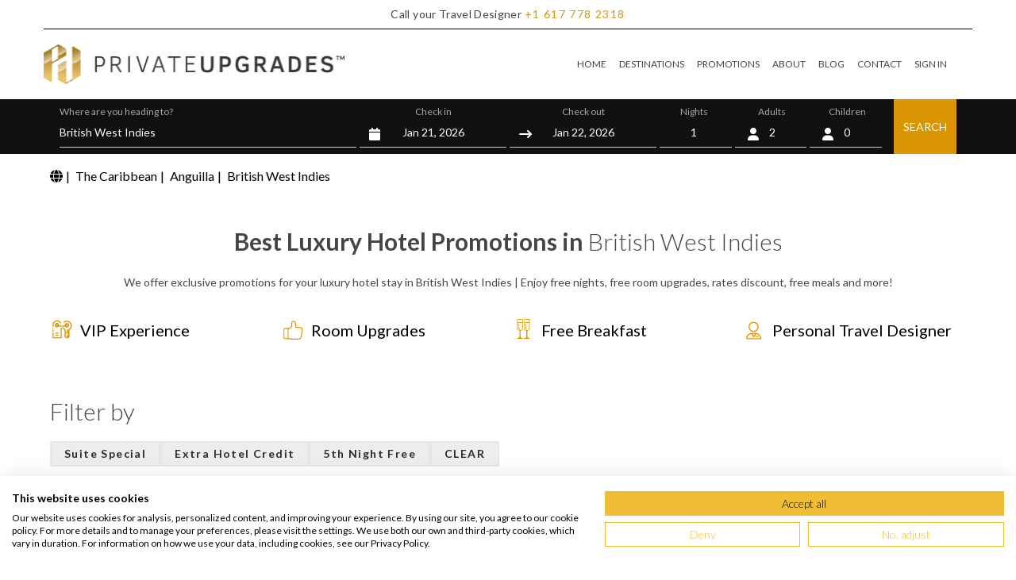

--- FILE ---
content_type: text/html; charset=UTF-8
request_url: https://www.privateupgrades.com/luxury-hotels-promotions/caribbean/anguilla/british-west-indies-hotels
body_size: 20972
content:
<!DOCTYPE html>
<html lang="en" data-ng-app="PrivateUp">

<head>

    <title>Get Luxury hotel promotion deals in British West Indies  </title>
    <meta name="base-url" content="https://www.privateupgrades.com">

            <meta name="description" content="We offer exclusive promotions for your luxury hotel stay in British West Indies | Enjoy free nights, free room upgrades, rates discount, free meals and more!">
    
    <meta charset="UTF-8">
<meta http-equiv="X-UA-Compatible" content="IE=edge">

<meta name="viewport" content="width=device-width, initial-scale=1, maximum-scale=1, user-scalable=0">
<meta name="csrf-token" content="DPiyY0BijEZ8Yx3jDcG37Q6JeUAbKDXZtK65zUqG" />

<link rel="preconnect" href="https://weatherwidget.io" crossorigin />
<link rel="dns-prefetch" href="https://weatherwidget.io/" />

<link rel="preconnect" href="https://www.googleapis.com" crossorigin />
<link rel="dns-prefetch" href="https://www.googleapis.com/" />

<link rel="preconnect" href="https://cdn.jsdelivr.net" crossorigin />
<link rel="dns-prefetch" href="https://cdn.jsdelivr.net/" />


<link rel="shortcut icon" href="https://media.privateupgrades.com/layout/images/favicon.ico">
<link rel="apple-touch-icon" href="https://www.privateupgrades.com/apple-touch-icon.png">
<script src="https://consent.cookiefirst.com/sites/privateupgrades.com-fdfed655-25e0-4855-8fb8-77b8b9858971/consent.js">
</script>



            
                    <script>
                ! function(f, b, e, v, n, t, s) {
                    if (f.fbq) return;
                    n = f.fbq = function() {
                        n.callMethod ?
                            n.callMethod.apply(n, arguments) : n.queue.push(arguments)
                    };
                    if (!f._fbq) f._fbq = n;
                    n.push = n;
                    n.loaded = !0;
                    n.version = '2.0';
                    n.queue = [];
                    t = b.createElement(e);
                    t.async = !0;
                    t.src = v;
                    s = b.getElementsByTagName(e)[0];
                    s.parentNode.insertBefore(t, s)
                }(window, document, 'script',
                    'https://connect.facebook.net/en_US/fbevents.js');
                fbq('init', '477847413566638');
                fbq('track', 'PageView');
            </script>
            




<script>
    (function(w, d, s, l, i) {
        w[l] = w[l] || [];
        w[l].push({
            'gtm.start': new Date().getTime(),
            event: 'gtm.js'
        });
        var f = d.getElementsByTagName(s)[0],
            j = d.createElement(s),
            dl = l != 'dataLayer' ? '&l=' + l : '';
        j.async = true;
        j.src = 'https://www.googletagmanager.com/gtm.js?id=' + i + dl;
        f.parentNode.insertBefore(j, f);
    })(window, document, 'script', 'dataLayer', 'GTM-P5H5XS4');
</script>


<!-- GTAG_ECOMMERCE -->

            <meta name="og:title" content="Get Luxury hotel promotion deals in British West Indies">
    
            <meta name="og:description" content="We offer exclusive promotions for your luxury hotel stay in British West Indies | Enjoy free nights, free room upgrades, rates discount, free meals and more!">
    
    

                                                            <meta name="robots" content="index, follow">

                                        <link rel="canonical" href="https://www.privateupgrades.com/luxury-hotels-promotions/caribbean/anguilla/british-west-indies-hotels" />
        
    
    <!-- dns-prefetch -->
    <link rel="preload" as="style" href="/tw/app.css?id=9094f236745d63815295d1c364b5f055">
    <link rel="preload" as="style" href="/tw/main.css?id=bf6bdf427791ec3de879583b7f171d38">

    <!-- style sheet -->
    <link rel="stylesheet" href="/tw/app.css?id=9094f236745d63815295d1c364b5f055">
    <link rel="stylesheet" href="/tw/main.css?id=bf6bdf427791ec3de879583b7f171d38">
    <link rel="stylesheet" href="/css/fontawesome.css?id=dea410ccda2b0bf672828760e409b5b7">

    <!-- javascript-->


    
    <meta name="google-site-verification" content="rqja590i02C8XjThG4c8tRVDFIrnSlOQNC3l-6JQYuA" />
    <meta name="facebook-domain-verification" content="qel0g3h7lpshser189m2cju51dkcpq" />

    <script>
        var routeSys = "https://www.privateupgrades.com/checkAvailability";
    </script>

</head>

<body>
    
    <noscript><img height="1" width="1" style="display:none" src="https://www.facebook.com/tr?id=477847413566638&ev=PageView&noscript=1" alt=""/></noscript>

<noscript><iframe src="https://www.googletagmanager.com/ns.html?id=GTM-P5H5XS4" height="0" width="0" style="display:none;visibility:hidden"></iframe></noscript>
    
    <header class="sticky top-0 bg-white z-50 ">
    <div class="container max-w-screen-xl bg-white border-b border-black ">
        <p class="font-lato text-center text-sm font-normal text-gray-dark bg-white p-2 tracking-wide"
            id='NA-US-USD'>

            <span class="hidden sm:inline"> Call your Travel Designer</span>
            <span class="visible sm:hidden fa fa-phone-square px-1" style="color:#d99602"></span>


                            <a class="text-orange py-4 tracking-widest hover:text-orange hover:underline" href="tel:+1617-778-2318">
                    <span class="tracking-widest">+1</span>
                    <span class="tracking-widest">617</span>
                    <span class="tracking-widest">778</span>
                    <span class="tracking-widest">2318</span>
                </a>
                    </p>
    </div>

    
    <div class="container max-w-screen-xl">
        <nav class="flex items-center w-full py-0 lg:py-2">
    <div class="flex flex-auto justify-between items-center text-black">
        <span class="text-2xl font-lato cursor-pointer">
            <a class="" href="https://www.privateupgrades.com">
                <img src="https://media.privateupgrades.com/layout/images/logo-color.png"
                    class="transform scale-75 md:scale-90  lg:scale-100" alt="PrivateUpgrades" width="379px"
                    height="65px" />
            </a>
        </span>

        <span class="text-3xl cursor-pointer mx-2 md:hidden block">
            <ion-icon name="menu" onclick="Menu(this)"></ion-icon>
        </span>
    </div>


    <div class="px-6">

        <!-- Hamburger button for mobile view -->
        <button
            class="border-1 py-3 lg:hidden leading-none text-2xl bg-transparent text-gray-600 hover:text-gray-700 focus:text-gray-700 transition-shadow duration-150 ease-in-out  "
            type="button"  data-te-collapse-init data-te-target="#navbarSupportedContentX"
            aria-controls="navbarSupportedContentX" aria-expanded="false" aria-label="Toggle navigation">

            <i class="fa fa-bars text-2xl visible lg:hidden"></i>
        </button>

        <div class="!visible hidden lg:!flex  flex-grow items-center absolute lg:static top-24 md:top-10 left-0 bg-white w-full  sm:w-2/3  lg:w-full text-xs z-10 shadow-xl lg:shadow-none  "
            id="navbarSupportedContentX" data-te-collapse-item>

            <ul class="mr-auto flex flex-col lg:flex-row gap-4 md:gap-2 lg:gap-4" data-te-navbar-nav-ref>

                
                <li class="p-4 lg:py-5 lg:px-0 border-b lg:border-none border-orange flex items-center gap-4 hover:bg-gray hover:text-orange" data-te-nav-item-ref>
                    <i class="fa fa-home text-2xl visible lg:hidden"></i>

                    <a class="block pr-2 lg:px-2 py-2 text-gray-dark hover:text-orange focus:text-gray-700 " href="https://www.privateupgrades.com" data-te-nav-link-ref> HOME</a>
                </li>
                

                
                <li class="p-4 lg:py-5 lg:px-0 border-b lg:border-none border-orange flex items-center gap-4 hover:bg-gray hover:text-orange" data-te-nav-item-ref>
                    <i class="fa fa-globe text-2xl visible lg:hidden"></i>

                    <a class="block pr-2 lg:px-2 py-2 text-gray-dark hover:text-orange focus:text-gray-700 " href="https://www.privateupgrades.com/luxury-hotels" data-te-nav-link-ref> DESTINATIONS </a>
                </li>
                

                
                <li class="p-4 lg:py-5 lg:px-0 border-b lg:border-none border-orange flex items-center gap-4 hover:bg-gray hover:text-orange" data-te-nav-item-ref>
                    <i class="fa fa-tags text-2xl visible lg:hidden" aria-hidden="true"></i>

                    <a class="block pr-2 lg:px-2 py-2 text-gray-dark hover:text-orange focus:text-gray-700 " href="https://www.privateupgrades.com/luxury-hotels-promotions" data-te-nav-link-ref> PROMOTIONS </a>
                </li>
                

                
                <li class="p-4 lg:py-5 lg:px-0 border-b lg:border-none border-orange flex items-center gap-4 hover:bg-gray hover:text-orange" data-te-nav-item-ref>
                    <i class="fa fa-info-circle text-2xl visible lg:hidden" aria-hidden="true"></i>

                    <a class="block pr-2 lg:px-2 py-2 text-gray-dark hover:text-orange focus:text-gray-700 " href="https://www.privateupgrades.com/about" data-te-nav-link-ref> ABOUT </a>
                </li>
                

                
                <li class="p-4 lg:py-5 lg:px-0 border-b lg:border-none border-orange flex items-center gap-4 hover:bg-gray hover:text-orange" data-te-nav-item-ref>
                    <i class="fa fa-book text-2xl visible lg:hidden" aria-hidden="true"></i>

                    <a class="block pr-2 lg:px-2 py-2 text-gray-dark hover:text-orange focus:text-gray-700 " href="https://www.privateupgrades.com/blog/" data-te-nav-link-ref> BLOG </a>
                </li>
                

                
                <li class="p-4 lg:py-5 lg:px-0 border-b lg:border-none border-orange flex items-center gap-4 hover:bg-gray hover:text-orange" data-te-nav-item-ref>
                    <i class="fa fa-envelope text-2xl visible lg:hidden" aria-hidden="true"></i>

                    <a class="block pr-2 lg:px-2 py-2 text-gray-dark hover:text-orange focus:text-gray-700 " href="https://www.privateupgrades.com/contact" data-te-nav-link-ref> CONTACT </a>
                </li>
                

                <li class="p-4 lg:py-5 lg:px-0 border-b lg:border-none border-orange flex items-center gap-4 hover:bg-gray hover:text-orange relative order-first lg:order-last " data-te-nav-item-ref data-te-dropdown-ref>

                    <i class="fa fa-sign-in text-2xl visible lg:hidden" aria-hidden="true"></i>
            <a href="#" class="authentication-link block pr-2 lg:px-2 py-2 text-gray-dark hover:text-orange focus:text-gray-700 " role="button"
            data-te-ripple-init
            data-te-toggle="modal"
            data-te-target="#authentication-modal-id"
            data-te-ripple-color="light">SIGN IN</a>
    
                </li>

            </ul>
        </div>
    </div>


</nav>
    </div>


    
    <div class="w-full  bg-black-homepage grid grid-col-1">

        
        <div class="bg-black  navbar-search p-4  w-full block lg:hidden relative  align-middle "
            id="search_header_button">

            <i class="fa fa-search fill-current text-white float-left pt-1"></i>
            <button type="button" class="text-white px-8">Destination or Hotel name
                <span class=" absolute right-0 text-white">
                    <i class="fa fa-calendar px-4">
                        <i class="fa fa-user px-4"></i></i></span>

            </button>

        </div>

        <div class="container max-w-screen-xl xs:px-2 md:px-5 hidden lg:block " id='search_header_form'
            name='search_header_form'>
            <form action="https://www.privateupgrades.com/anguilla/british-west-indies-hotels" class="form" name="search_menu" id="search_menu" method="get">
    <div class="grid grid-cols-12 gap-0 lg:gap-1 mt-5 lg:mt-0">
        <div class="col-span-12 lg:col-span-4 pt-1 mb-0 lg:mb-2 px-2 md:px-0  border-0 lg:border-b md:border-gray-border ">
            <span class=" text-gray-light hidden lg:block text-xs pt-1 block">Where are you heading to? <br></span>

            <div class="table relative w-full">


                <i class="fa fa-search fill-current text-orange absolute p-3 inline-block align-baseline lg:hidden"></i>

                <input name="location_autocomplete" id="text-complete" type="text" autocomplete="off"
                    data-role="location_autocomplete" data-destination="British West Indies"
                    value="British West Indies"
                    class=" w-full bg-white lg:bg-black-homepage py-2 pl-10 lg:pl-0 text-gray-dark lg:text-white text-base lg:text-sm focus:outline-none location-destination first-focus has-search"
                    placeholder="Destination or Hotel name">
            </div>

        </div>
        <div class="col-span-6 lg:col-span-2 pt-1 text-center mb-0 lg:mb-2 pl-2 md:px-0  border-0 lg:border-b md:border-gray-border  ">
            <span class=" text-gray-light hidden lg:block text-xs pt-1 ">Check in<br></span>
            <input type="hidden" name="date_check_in" value="2026-01-21">

            <div class="relative table w-full">

                <i
                    class="fa fa-calendar fill-current text-orange lg:text-white absolute p-3 inline-block align-baseline"></i>
                <input type="text" name="date_check_in_datepicker" readonly
                    class="  w-full bg-white lg:bg-black-homepage py-2 pl-10 lg:pl-0 text-gray-dark lg:text-white text-base lg:text-sm text-center focus:outline-none has-search date_check_in_datepicker_input"
                    value="Jan 21, 2026">
            </div>
        </div>
        <div class="col-span-6 lg:col-span-2 pt-1 text-center mb-0 lg:mb-2 pr-2 md:px-0  border-0 lg:border-b md:border-gray-border  ">
            <span class=" text-gray-light hidden lg:block text-xs pt-1 ">Check out <br></span>
            <input type="hidden" name="date_check_out" value="2026-01-22">
            <div class="relative table w-full">
                <i class="fa fa-long-arrow-right fill-current text-orange lg:text-white absolute p-3 inline-block align-baseline"></i>


                <input type="text" name="date_check_out_datepicker" readonly
                    class=" w-full bg-white lg:bg-black-homepage py-2 pl-10 lg:pl-0 text-gray-dark lg:text-white text-base lg:text-sm text-center focus:outline-none  has-search date_check_out_datepicker_input"
                    value="Jan 22, 2026">
            </div>
            <input type="hidden" name="num_days" value="">
        </div>


        <div
            class="col-span-4 lg:col-span-1 pt-1 text-center mb-1 lg:mb-2 pl-2 pr-1 md:pr-1 md:px-0  border-0 lg:border-b md:border-gray-border  ">
            <span class=" text-gray-light hidden lg:block text-xs pt-1">Nights <br></span>
            <div class="relative table w-full">
                <i
                    class="fa fa-moon-o fill-current text-orange lg:text-white absolute py-3 pl-2 inline-block align-baseline"></i>
                <input type="text" name="nights" readonly
                    class=" w-full bg-white lg:bg-black-homepage py-2 pl-10 lg:pl-0 text-gray-dark lg:text-white text-base lg:text-sm text-center focus:outline-none  has-search date_check_out_datepicker_input"
                    value="1">
            </div>
        </div>


        <div class="col-span-4 lg:col-span-1 pt-1 text-center mb-1 lg:mb-2 pr-1 lg:pl-1 lg:px-0  border-0 lg:border-b md:border-gray-border  ">
            <span class=" text-gray-light hidden lg:block text-xs pt-1 ">Adults <br></span>
            <div class="relative table w-full">
                <i
                    class="fa fa-user fill-current text-orange lg:text-white absolute p-3 inline-block align-baseline"></i>
                <select style="text-align-last: center" class="form-select form-select-md  appearance-none bg-clip-padding bg-no-repeat  transition  ease-in-out  w-full bg-white lg:bg-black-homepage py-2 pl-10 lg:pl-0 text-gray-dark lg:text-white text-base lg:text-sm" onChange="handleChange(this)" name="adults"><option value="1">1</option><option value="2" selected="selected">2</option><option value="3">3</option><option value="4">4</option><option value="5">5</option><option value="6">6</option><option value="7">7</option><option value="8">8</option></select>
                <span class="adults-search-select-input hidden"> 2</span>
            </div>
        </div>

        <div class="col-span-4 lg:col-span-1 text-center mb-1 lg:mb-2 pt-1 pr-2 lg:pl-1 md:px-0  border-0 lg:border-b md:border-gray-border  relative">
            <span class="text-gray-light hidden lg:block text-xs pt-1">Children</span>
            <div id="children_trigger" class="popover-button relative table w-full" data-toggle="popover">
                <i class="fa fa-user fill-current text-orange lg:text-white absolute left-0 p-3 inline-block align-baseline"></i>
                <span id="children_count"
                      class="block  w-full bg-white lg:bg-black-homepage py-2 pl-10 lg:pl-0 text-gray-dark lg:text-white text-base lg:text-sm text-center">0</span>
            </div>
            <div id="children" class="popover-panel absolute z-[999] top-full right-2 md:left-0 mt-0 lg:mt-2.5 w-40 rounded-sm shadow-lg bg-white ring-1 ring-black ring-opacity-5 divide-y divide-gray-100 focus:outline-none hidden">
                <div class="p-4 text-left">
                    <div class="mb-1"><span class="text-xs text-[#282a2a]">Children</span></div>
                    <select name="children" class="m-0 p-[5px] w-full text-black text-sm border-b border-black bg-select appearance-none focus:outline-none">
                                                    <option value="0" selected>0</option>
                                                    <option value="1" >1</option>
                                                    <option value="2" >2</option>
                                                    <option value="3" >3</option>
                                                    <option value="4" >4</option>
                                            </select>
                    <div class="children-ages mt-4" style="display: none;">
                        <div class="mb-1">
                            <span class="text-xs text-[#A7A7A7]">Children's age</span>
                        </div>
                                                    <div class="row-child-age mb-1.5 items-center justify-between" style="display: none;">
                                <span class="text-xs text-[#1F2937] mr-4">Child 1</span>
                                <select name="children_ages[0]" class="select flex-1 m-0 p-[5px] text-black text-sm border-b border-black bg-select appearance-none focus:outline-none">
                                                                            <option value="0" >0</option>
                                                                            <option value="1" >1</option>
                                                                            <option value="2" >2</option>
                                                                            <option value="3" >3</option>
                                                                            <option value="4" >4</option>
                                                                            <option value="5" >5</option>
                                                                            <option value="6" >6</option>
                                                                            <option value="7" >7</option>
                                                                            <option value="8" >8</option>
                                                                            <option value="9" >9</option>
                                                                            <option value="10" >10</option>
                                                                            <option value="11" >11</option>
                                                                    </select>
                            </div>
                                                    <div class="row-child-age mb-1.5 items-center justify-between" style="display: none;">
                                <span class="text-xs text-[#1F2937] mr-4">Child 2</span>
                                <select name="children_ages[1]" class="select flex-1 m-0 p-[5px] text-black text-sm border-b border-black bg-select appearance-none focus:outline-none">
                                                                            <option value="0" >0</option>
                                                                            <option value="1" >1</option>
                                                                            <option value="2" >2</option>
                                                                            <option value="3" >3</option>
                                                                            <option value="4" >4</option>
                                                                            <option value="5" >5</option>
                                                                            <option value="6" >6</option>
                                                                            <option value="7" >7</option>
                                                                            <option value="8" >8</option>
                                                                            <option value="9" >9</option>
                                                                            <option value="10" >10</option>
                                                                            <option value="11" >11</option>
                                                                    </select>
                            </div>
                                                    <div class="row-child-age mb-1.5 items-center justify-between" style="display: none;">
                                <span class="text-xs text-[#1F2937] mr-4">Child 3</span>
                                <select name="children_ages[2]" class="select flex-1 m-0 p-[5px] text-black text-sm border-b border-black bg-select appearance-none focus:outline-none">
                                                                            <option value="0" >0</option>
                                                                            <option value="1" >1</option>
                                                                            <option value="2" >2</option>
                                                                            <option value="3" >3</option>
                                                                            <option value="4" >4</option>
                                                                            <option value="5" >5</option>
                                                                            <option value="6" >6</option>
                                                                            <option value="7" >7</option>
                                                                            <option value="8" >8</option>
                                                                            <option value="9" >9</option>
                                                                            <option value="10" >10</option>
                                                                            <option value="11" >11</option>
                                                                    </select>
                            </div>
                                                    <div class="row-child-age mb-1.5 items-center justify-between" style="display: none;">
                                <span class="text-xs text-[#1F2937] mr-4">Child 4</span>
                                <select name="children_ages[3]" class="select flex-1 m-0 p-[5px] text-black text-sm border-b border-black bg-select appearance-none focus:outline-none">
                                                                            <option value="0" >0</option>
                                                                            <option value="1" >1</option>
                                                                            <option value="2" >2</option>
                                                                            <option value="3" >3</option>
                                                                            <option value="4" >4</option>
                                                                            <option value="5" >5</option>
                                                                            <option value="6" >6</option>
                                                                            <option value="7" >7</option>
                                                                            <option value="8" >8</option>
                                                                            <option value="9" >9</option>
                                                                            <option value="10" >10</option>
                                                                            <option value="11" >11</option>
                                                                    </select>
                            </div>
                                                <div class="mt-4"><button type="button" class="p-3 w-full bg-orange text-white text-xs uppercase">Confirm</button></div>
                    </div>
                </div>
            </div>
        </div>

        <div class="col-span-12 lg:col-span-1 px-2 md:px-0 relative">
            <button
                class="float-right lg:absolute lg:right-0 lg:float-none bg-orange h-auto lg:h-10 lg:h-full w-full lg:w-auto px-6 lg:px-3 text-white text-base lg:text-sm py-6 lg:py-0"
                id="book_now_btn">SEARCH</button>
        </div>

    </div>

</form>
        </div>

    </div>

</header>



    <div id='vueApp'>
            <div class="container container__box  ">
    <ol class="list-none flex flex-row gap-2">
        <li>
        <a itemprop="item" href="https://www.privateupgrades.com/luxury-hotels-promotions">
        <span itemprop="name" style="display:none;">Luxury Hotels Promotions</span>
                    <i class="fa fa-globe" aria-hidden="true"></i>
            </a>
</li>
        
                                <li>
            <span class="px-1">|</span>
        <a itemprop="item" href="https://www.privateupgrades.com/luxury-hotels-promotions/caribbean">
        <span itemprop="name" >The Caribbean</span>
            </a>
</li>
        
                    
            <li>
            <span class="px-1">|</span>
        <a itemprop="item" href="https://www.privateupgrades.com/luxury-hotels-promotions/caribbean/anguilla">
        <span itemprop="name" >Anguilla</span>
            </a>
</li>
        
        
                                <li>
            <span class="px-1">|</span>
        <a itemprop="item" href="https://www.privateupgrades.com/luxury-hotels-promotions/caribbean/anguilla/british-west-indies-hotels">
        <span itemprop="name" >British West Indies</span>
            </a>
</li>
        
            </ol>
</div>


    <script type="application/ld+json">
        {"@context":"https://schema.org","@type":"BreadcrumbList","itemListElement":[{"@type":"ListItem","position":1,"item":{"@id":"https://www.privateupgrades.com/luxury-hotels-promotions","name":"Luxury Hotels"}},{"@type":"ListItem","position":2,"item":{"@id":"https://www.privateupgrades.com/luxury-hotels-promotions/caribbean","name":"The Caribbean"}},{"@type":"ListItem","position":3,"item":{"@id":"https://www.privateupgrades.com/luxury-hotels-promotions/caribbean/anguilla","name":"Anguilla"}},{"@type":"ListItem","position":4,"item":{"@id":"https://www.privateupgrades.com/luxury-hotels-promotions/caribbean/anguilla/british-west-indies-hotels","name":"British West Indies"}}]}    </script>
<!--TABS END-->

    <div class="container container__box  ">
        <h1 class="container__title text-center">
            <strong>Best Luxury Hotel Promotions in
            </strong>British West Indies
                    </h1>
                    <div class="container__description">
                We offer exclusive promotions for your luxury hotel stay in British West Indies | Enjoy free nights, free room upgrades, rates discount, free meals and more!
            </div>
                <ul class="grid grid-cols-1 md:grid-cols-2 lg:grid-cols-4 gap-2 text-xl py-4">
    <li><i class="sprite-member-info sprite-member-info-02-icon mr-2" style="zoom: 1;"></i>VIP Experience
    </li>
    <li><i class="sprite-member-info sprite-member-info-06-icon mr-2" style="zoom: 1;"></i>Room Upgrades
    </li>
    <li><i class="sprite-member-info sprite-member-info-01-icon mr-2" style="zoom: 1;"></i>Free Breakfast
    </li>
    <li><i class="sprite-member-info sprite-member-info-05-icon mr-2" style="zoom: 1;"></i>Personal Travel
        Designer</li>
</ul>
    </div>


            <div class="container container__box  ">
            <h2 class="container__title_h2  text-left pb-4 leading-normal"> Filter by</h2>
<div class="row">
    <div class="md:block ">
        <div class="btn-group d-table flex flex-row flex-wrap gap-1 " id="filter-selector">
                            <a value="14" class="btn-grid-filter "
                    href="https://www.privateupgrades.com/luxury-hotels-promotions/caribbean/anguilla/british-west-indies-hotels?filter=14">Suite Special</a>
                            <a value="11" class="btn-grid-filter "
                    href="https://www.privateupgrades.com/luxury-hotels-promotions/caribbean/anguilla/british-west-indies-hotels?filter=11">Extra Hotel Credit</a>
                            <a value="3" class="btn-grid-filter "
                    href="https://www.privateupgrades.com/luxury-hotels-promotions/caribbean/anguilla/british-west-indies-hotels?filter=3">5th Night Free</a>
                        <a value="0" class="btn-grid-filter" href="https://www.privateupgrades.com/luxury-hotels-promotions/caribbean/anguilla/british-west-indies-hotels"
                data-page='1'>CLEAR</a>
        </div>
    </div>

    </div>
        </div>
    

    <div id="elementtoScrollToID"></div>

            <div class="ajax-container" data-filterid="0">
            <div class="container container__box  ">
            </div>

<div class="container container__box">
    <div class="grid gap-4  grid-cols-1 md:max-w-sm md:mx-auto  hotel-detail-rooms text-center ">

            <div class="flex flex-col">

    <div class="max-h-100">
        <img src="https://media.privateupgrades.com/_data/default-hotel_image/18/94296/malliouhana-an-auberge-resort-2_500x500_auto.webp" alt="Malliouhana"
            class="w-full object-cover h-60  md:h-60 bg-gray-forbg lazy">
    </div>
    <div class="bottom-0 w-full bg-black-homepage p-2 h-40">
        <h4 class="text-center text-orange p-2 uppercase">
            5th Night Free &amp; Up to 500 USD Credit
        </h4>
        <div class="text-white text-xs text-center">
            Malliouhana | <a class="promotion-link" href="https://www.privateupgrades.com/luxury-hotels-promotions/caribbean/anguilla/british-west-indies-hotels">British West Indies</a>
        </div>
        <div class="text-white text-xs text-center">
            <strong>Available: Jan 1, 2026 -
                Dec 20, 2026 </strong>
        </div>
        <div class="flex flex-wrap mt-auto justify-center pt-4 tracking-wider">
            <a href="https://www.privateupgrades.com/anguilla/malliouhana-hotel-anguilla" class="bg-orange text-white p-2 text-xs uppercase"> SEE
                DEAL </a>
        </div>
    </div>

    <script type="application/ld+json"> {"@context":"https://schema.org","@type":"Hotel","@id":"https://www.privateupgrades.com/anguilla/malliouhana-hotel-anguilla","name":"Malliouhana","description":"\n\nMalliouhana Resort is your gateway to enjoy pristine beaches, sapphire blue waters, seaside adventures, and Caribbean cuisine. It is a five-star res...","numberOfRooms":"63","image":"https://media.privateupgrades.com/_data/default-hotel_image/18/94296/malliouhana-an-auberge-resort-2_500x500_auto.webp","url":"https://www.privateupgrades.com/anguilla/malliouhana-hotel-anguilla","address":{"@type":"PostalAddress","contactType":"customer support","postalCode":"AI-02640","addressCountry":"Anguilla","addressLocality":"British West Indies","streetAddress":"Meads Bay ANGUILLA A12640 AI ANGUILLA, British West Indies Anguilla AI-02640"},"geo":{"@type":"GeoCoordinates","latitude":"18.18758888","longitude":"-63.13435525"},"telephone":"+16177782318","containsPlace":[{"@type":"HotelRoom","name":"Garden View Deluxe Room","description":"The Garden View Deluxe Room provides a peaceful escape with a serene outdoor area. Guests can relax on plush chairs while enjoying the natural surroun..."},{"@type":"HotelRoom","name":"Ocean View Deluxe Room","description":"These ground floor deluxe rooms are mere steps away from the sea. Soak in the stunning Caribbean views from your expansive private terrace. Size: 840..."},{"@type":"HotelRoom","name":"Ocean View Premium Room","description":"The Ocean View Premium Room invites guests to a vibrant Caribbean retreat. Its size ranges from 775 to 860 square feet. The room’s design blends moder..."},{"@type":"HotelRoom","name":"Corner Ocean View Premium Room","description":"The Corner Ocean View Premium Room provides a spacious and luxurious retreat. It features 875 square feet of living space filled with natural light. T..."},{"@type":"HotelRoom","name":"Beachfront Premium Room ","description":"The Beachfront Premium Room offers vibrant Caribbean elegance with modern touches. It spans between 775 to 860 square feet, including outdoor space. A..."},{"@type":"HotelRoom","name":"Ocean Front Junior Suite ","description":"The Ocean Front Junior Suite offers bright, inviting décor with soothing robin’s egg blues and vibrant yellows. The suite features a spacious layout w..."},{"@type":"HotelRoom","name":"2 Bedroom Oceanfront Suite","description":"The 2 Bedroom Oceanfront Suite is a spacious retreat with 2,500 square feet of indoor and outdoor living space. The suite is decorated in a bright Car..."},{"@type":"HotelRoom","name":"2 Bedroom Turtle Cove Suite","description":"The 2 Bedroom Turtle Cove Suite at Malliouhana Resort offers luxury and comfort. Positioned high on a cliff, the suite overlooks the dazzling Caribbea..."},{"@type":"HotelRoom","name":"3 Bedroom Spa Suite","description":"The 3 Bedroom Spa Suite offers a luxurious escape with 4,500 square feet of space. This expansive suite is ideal for families or groups seeking privac..."},{"@type":"HotelRoom","name":"5 Bedroom Sand Villa ","description":"The 5 Bedroom Sand Villa sits closest to Long Bay Beach’s soft white sands. A private staircase leads directly to the secluded shore below, where gent..."},{"@type":"HotelRoom","name":"6 Bedroom Sea Villa ","description":"The 6 Bedroom Sea Villa is the largest and most iconic villa overlooking the Caribbean Sea. It sits closest to Long Bay Beach, with a private stairway..."},{"@type":"HotelRoom","name":"5 Bedroom Sky Villa","description":"Perched high above the Caribbean, the 5 Bedroom Sky Villa offers stunning ocean views and complete privacy. The villa sits along Anguilla’s coastline,..."},{"@type":"HotelRoom","name":"Santosha Villa Estate ","description":"Santosha Villa Estate is Anguilla’s largest private villa, offering luxury and space. The grand three-story main house stands tall, with three guest c..."},{"@type":"HotelRoom","name":"OLD RATED 2024","description":""}],"amenityFeature":[{"@type":"LocationFeatureSpecification","name":"Wellness"},{"@type":"LocationFeatureSpecification","name":"Beach"},{"@type":"LocationFeatureSpecification","name":"Pet Friendly"},{"@type":"LocationFeatureSpecification","name":"Fitness Center"},{"@type":"LocationFeatureSpecification","name":"Pool"},{"@type":"LocationFeatureSpecification","name":"Spa"},{"@type":"LocationFeatureSpecification","name":"Romantic"},{"@type":"LocationFeatureSpecification","name":"Sauna"},{"@type":"LocationFeatureSpecification","name":"Trendy"},{"@type":"LocationFeatureSpecification","name":"Timeless"},{"@type":"LocationFeatureSpecification","name":"Connecting Rooms"},{"@type":"LocationFeatureSpecification","name":"Complimentary Wi-Fi"},{"@type":"LocationFeatureSpecification","name":"F&B Hotel Credit"},{"@type":"LocationFeatureSpecification","name":"Spa Services Credit"},{"@type":"LocationFeatureSpecification","name":"Complimentary Wi-Fi"},{"@type":"LocationFeatureSpecification","name":"F&B Hotel Credit"},{"@type":"LocationFeatureSpecification","name":"Spa Services Credit"},{"@type":"LocationFeatureSpecification","name":"Breakfast Credit"},{"@type":"LocationFeatureSpecification","name":"Complimentary Massage"}],"priceRange":"Prices start at USD1198 per night"}</script>

</div>
    
</div>
</div>

<div class="container container__box  ">
            </div>
        </div>
    

    <div class="container container__box relative">
        <h2 class="container__title_h2 leading-normal text-left pb-4">
            Map view
        </h2>
        
        <div id="vueHotelMap"
    style="background-image: url('https://media.privateupgrades.com/layout/images/map-gm.png'); background-position: center"
    class="bg-gray-100">
    <luxury-hotels-map-component :hotels="[{&quot;id&quot;:1545,&quot;name&quot;:&quot;MALLIOUHANA RESORT&quot;,&quot;latitude&quot;:&quot;18.18758888&quot;,&quot;longitude&quot;:&quot;-63.13435525&quot;,&quot;url_name&quot;:&quot;malliouhana-hotel-anguilla&quot;}]" ref="GoogleMapRef" />
</div>


    </div>




    <section id='bottom-module-bg' class="bg-gray py-10 ">
    <div class="container container__box ">
        <div class="grid grid-cols-1 lg:grid-cols-3 gap-4 ">
            <div>
                <table class="table table-sm table-hover table-bordered w-full">
                    <thead class="bg-gray-dark">
                        <tr>
                            <th>
                                <h2 class="text-orange text-left pl-5 p-1 ">
                                    BEST PLACES TO VISIT IN THE CARIBBEAN
                                </h2>
                            </th>
                        </tr>
                    </thead>
                    <tbody class="bg-gray-forbg">
                                                                                <tr class="border border-gray-soft">
                                <td>
                                    <h3 class="pl-5 p-2 text-xs font-bold text-black-soft"><a class="hover:underline"
                                            href="https://www.privateupgrades.com/luxury-hotels-promotions/caribbean/turks-and-caicos-islands">1 . Promotions<span class="text-none"> in </span>Turks and Caicos Islands</a>
                                    </h3>
                                </td>
                            </tr>
                                                                                <tr class="border border-gray-soft">
                                <td>
                                    <h3 class="pl-5 p-2 text-xs font-bold text-black-soft"><a class="hover:underline"
                                            href="https://www.privateupgrades.com/luxury-hotels-promotions/caribbean/dominican-republic">2 . Promotions<span class="text-none"> in </span>Dominican Republic</a>
                                    </h3>
                                </td>
                            </tr>
                                                                                <tr class="border border-gray-soft">
                                <td>
                                    <h3 class="pl-5 p-2 text-xs font-bold text-black-soft"><a class="hover:underline"
                                            href="https://www.privateupgrades.com/luxury-hotels-promotions/caribbean/curacao">3 . Promotions<span class="text-none"> in </span>Curacao</a>
                                    </h3>
                                </td>
                            </tr>
                                                                                <tr class="border border-gray-soft">
                                <td>
                                    <h3 class="pl-5 p-2 text-xs font-bold text-black-soft"><a class="hover:underline"
                                            href="https://www.privateupgrades.com/luxury-hotels-promotions/caribbean/saint-lucia">4 . Promotions<span class="text-none"> in </span>Saint Lucia</a>
                                    </h3>
                                </td>
                            </tr>
                                                                                <tr class="border border-gray-soft">
                                <td>
                                    <h3 class="pl-5 p-2 text-xs font-bold text-black-soft"><a class="hover:underline"
                                            href="https://www.privateupgrades.com/luxury-hotels-promotions/caribbean/bahamas">5 . Promotions<span class="text-none"> in </span>Bahamas</a>
                                    </h3>
                                </td>
                            </tr>
                                                                                <tr class="border border-gray-soft">
                                <td>
                                    <h3 class="pl-5 p-2 text-xs font-bold text-black-soft"><a class="hover:underline"
                                            href="https://www.privateupgrades.com/luxury-hotels-promotions/caribbean/puerto-rico">6 . Promotions<span class="text-none"> in </span>Puerto Rico</a>
                                    </h3>
                                </td>
                            </tr>
                                                                                <tr class="border border-gray-soft">
                                <td>
                                    <h3 class="pl-5 p-2 text-xs font-bold text-black-soft"><a class="hover:underline"
                                            href="https://www.privateupgrades.com/luxury-hotels-promotions/caribbean/anguilla">7 . Promotions<span class="text-none"> in </span>Anguilla</a>
                                    </h3>
                                </td>
                            </tr>
                                            </tbody>
                </table>
            </div>

            <div>
                <table class="table table-sm table-hover table-bordered w-full">
                    <thead class="bg-gray-dark">
                        <tr>
                            <th>
                                <h2 class="text-orange text-left pl-5 p-1 ">
                                    BEST CITIES TO TRAVEL IN ANGUILLA</h2>
                            </th>
                        </tr>
                    </thead>
                    <tbody class="bg-gray-forbg">
                                                                                <tr class="border border-gray-soft">
                                <td>
                                    <h3 class="pl-5 p-2 text-xs font-bold text-black-soft"><a class="hover:underline"
                                            href="https://www.privateupgrades.com/luxury-hotels/caribbean/anguilla/long-bay-hotels-1">1 . Hotels<span class="text-none"> in </span>Long Bay</a>
                                    </h3>
                                </td>
                            </tr>
                                                                                <tr class="border border-gray-soft">
                                <td>
                                    <h3 class="pl-5 p-2 text-xs font-bold text-black-soft"><a class="hover:underline"
                                            href="https://www.privateupgrades.com/luxury-hotels/caribbean/anguilla/british-west-indies-hotels">2 . Hotels<span class="text-none"> in </span>British West Indies</a>
                                    </h3>
                                </td>
                            </tr>
                                                                                <tr class="border border-gray-soft">
                                <td>
                                    <h3 class="pl-5 p-2 text-xs font-bold text-black-soft"><a class="hover:underline"
                                            href="https://www.privateupgrades.com/luxury-hotels/caribbean/anguilla/barnes-bay-hotels">3 . Hotels<span class="text-none"> in </span>Barnes Bay</a>
                                    </h3>
                                </td>
                            </tr>
                                                                                <tr class="border border-gray-soft">
                                <td>
                                    <h3 class="pl-5 p-2 text-xs font-bold text-black-soft"><a class="hover:underline"
                                            href="https://www.privateupgrades.com/luxury-hotels/caribbean/anguilla/shoal-bay-hotels">4 . Hotels<span class="text-none"> in </span>Shoal Bay</a>
                                    </h3>
                                </td>
                            </tr>
                                                                                <tr class="border border-gray-soft">
                                <td>
                                    <h3 class="pl-5 p-2 text-xs font-bold text-black-soft"><a class="hover:underline"
                                            href="https://www.privateupgrades.com/luxury-hotels/caribbean/anguilla/rendezvous-bay-hotels">5 . Hotels<span class="text-none"> in </span>Rendezvous Bay</a>
                                    </h3>
                                </td>
                            </tr>
                                                                                <tr class="border border-gray-soft">
                                <td>
                                    <h3 class="pl-5 p-2 text-xs font-bold text-black-soft"><a class="hover:underline"
                                            href="https://www.privateupgrades.com/luxury-hotels/caribbean/anguilla/maundays-bay-hotels">6 . Hotels<span class="text-none"> in </span>Maundays Bay</a>
                                    </h3>
                                </td>
                            </tr>
                                                                                <tr class="border border-gray-soft">
                                <td>
                                    <h3 class="pl-5 p-2 text-xs font-bold text-black-soft"><a class="hover:underline"
                                            href="https://www.privateupgrades.com/luxury-hotels/europe/france/eze-hotels-1">7 . Hotels<span class="text-none"> in </span>Eze</a>
                                    </h3>
                                </td>
                            </tr>
                                            </tbody>
                </table>
            </div>

            <div>
                <table class="table table-sm table-hover table-bordered w-full">
                    <thead class="bg-gray-dark">
                        <tr>
                            <th>
                                <h2 class="text-orange text-left pl-5 p-1 ">
                                                                            BEST PROMOTIONS IN BRITISH WEST INDIES
                                                                    </h2>
                            </th>
                        </tr>
                    </thead>
                    <tbody class="bg-gray-forbg">
                                                                                <tr class="border border-gray-soft">
                                <td>
                                    <h3 class="pl-5 p-2 text-xs font-bold text-black-soft"><a class="hover:underline"
                                            href="https://www.privateupgrades.com/luxury-hotels-promotions/anguilla/additional-hotel-credit-feature">1 .
                                            Promotions<span class="text-none"> with </span>Extra Hotel Credit<span class="text-none"> in </span>Anguilla</a>
                                    </h3>
                                </td>
                            </tr>
                                                                                <tr class="border border-gray-soft">
                                <td>
                                    <h3 class="pl-5 p-2 text-xs font-bold text-black-soft"><a class="hover:underline"
                                            href="https://www.privateupgrades.com/luxury-hotels-promotions/anguilla/suite-special-feature">2 .
                                            Promotions<span class="text-none"> with </span>Suite Special<span class="text-none"> in </span>Anguilla</a>
                                    </h3>
                                </td>
                            </tr>
                                                                                <tr class="border border-gray-soft">
                                <td>
                                    <h3 class="pl-5 p-2 text-xs font-bold text-black-soft"><a class="hover:underline"
                                            href="https://www.privateupgrades.com/luxury-hotels-promotions/anguilla/5th-night-free-feature">3 .
                                            Promotions<span class="text-none"> with </span>5th Night Free<span class="text-none"> in </span>Anguilla</a>
                                    </h3>
                                </td>
                            </tr>
                                                                                <tr class="border border-gray-soft">
                                <td>
                                    <h3 class="pl-5 p-2 text-xs font-bold text-black-soft"><a class="hover:underline"
                                            href="https://www.privateupgrades.com/luxury-hotels-promotions/dominican-republic/complimentary-meals-feature">4 .
                                            Promotions<span class="text-none"> with </span>Free Meals<span class="text-none"> in </span>Dominican Republic</a>
                                    </h3>
                                </td>
                            </tr>
                                                                                <tr class="border border-gray-soft">
                                <td>
                                    <h3 class="pl-5 p-2 text-xs font-bold text-black-soft"><a class="hover:underline"
                                            href="https://www.privateupgrades.com/luxury-hotels-promotions/dominican-republic/4th-night-free-feature">5 .
                                            Promotions<span class="text-none"> with </span>4th Night Free<span class="text-none"> in </span>Dominican Republic</a>
                                    </h3>
                                </td>
                            </tr>
                                                                                <tr class="border border-gray-soft">
                                <td>
                                    <h3 class="pl-5 p-2 text-xs font-bold text-black-soft"><a class="hover:underline"
                                            href="https://www.privateupgrades.com/luxury-hotels-promotions/dominican-republic/7th-night-free-feature">6 .
                                            Promotions<span class="text-none"> with </span>7th Night Free<span class="text-none"> in </span>Dominican Republic</a>
                                    </h3>
                                </td>
                            </tr>
                                                                                <tr class="border border-gray-soft">
                                <td>
                                    <h3 class="pl-5 p-2 text-xs font-bold text-black-soft"><a class="hover:underline"
                                            href="https://www.privateupgrades.com/luxury-hotels-promotions/barbados/free-airport-transfer-feature">7 .
                                            Promotions<span class="text-none"> with </span>Free Airport Transfer<span class="text-none"> in </span>Barbados</a>
                                    </h3>
                                </td>
                            </tr>
                                            </tbody>
                </table>

            </div>
        </div>
    </div>
</section>
    <!--BEST OF END-->
    </div>

    
    
    <footer>
                <div class="w-full  bg-footer-light p-10  bg-no-repeat bg-right bg-contain h-auto"
            style="background-image: url(https://media.privateupgrades.com/layout/images/gobal-map-footer.svg)">

            <div class="container text-white max-w-screen-xl pt-5  mx-auto  ">

                <div
                    class="flex flex-col md:grid  grid-cols-4 md:grid-cols-3 lg:grid-cols-4 gap-2 invisible md:visible h-0 md:h-auto">

                    <div class="mb-5 md:border-r border-dashed md:border-orange col-span-1">
                        <h4 class="text-orange  font-bold  mb-8">

                            <span>TOP CITY HOTELS</span>
                        </h4>
                                                    <h5 class="mt-3.5 text-gray-light text-sm"><a href="https://www.privateupgrades.com/luxury-hotels/north-america/united-states/new-york-ny-hotels">Best Hotels in
                                    New York City </a></h5>
                                                    <h5 class="mt-3.5 text-gray-light text-sm"><a href="https://www.privateupgrades.com/luxury-hotels/europe/united-kingdom/london-hotels">Best Hotels in
                                    London </a></h5>
                                                    <h5 class="mt-3.5 text-gray-light text-sm"><a href="https://www.privateupgrades.com/luxury-hotels/europe/france/paris-hotels">Best Hotels in
                                    Paris </a></h5>
                                                    <h5 class="mt-3.5 text-gray-light text-sm"><a href="https://www.privateupgrades.com/luxury-hotels/asia/japan/tokyo-hotels">Best Hotels in
                                    Tokyo </a></h5>
                                                    <h5 class="mt-3.5 text-gray-light text-sm"><a href="https://www.privateupgrades.com/luxury-hotels/asia/thailand/bangkok-hotels">Best Hotels in
                                    Bangkok </a></h5>
                                                    <h5 class="mt-3.5 text-gray-light text-sm"><a href="https://www.privateupgrades.com/luxury-hotels/north-america/united-states/los-angeles-ca-hotels">Best Hotels in
                                    Los Angeles </a></h5>
                                                    <h5 class="mt-3.5 text-gray-light text-sm"><a href="https://www.privateupgrades.com/luxury-hotels/north-america/united-states/san-francisco-ca-hotels">Best Hotels in
                                    San Francisco </a></h5>
                        
                    </div>

                    <div class="mb-5 md:border-r border-dashed md:border-orange md:pl-3.5 col-span-1">
                        <h4 class="text-orange font-bold mb-8">
                            LUXURY HOTEL BY COUNTRY
                        </h4>
                                                    <h5 class="mt-3.5 text-gray-light text-sm"><a href="https://www.privateupgrades.com/luxury-hotels/asia/china">Best Hotels in
                                    China </a></h5>
                                                    <h5 class="mt-3.5 text-gray-light text-sm"><a href="https://www.privateupgrades.com/luxury-hotels/europe/france">Best Hotels in
                                    France </a></h5>
                                                    <h5 class="mt-3.5 text-gray-light text-sm"><a href="https://www.privateupgrades.com/luxury-hotels/europe/germany">Best Hotels in
                                    Germany </a></h5>
                                                    <h5 class="mt-3.5 text-gray-light text-sm"><a href="https://www.privateupgrades.com/luxury-hotels/europe/italy">Best Hotels in
                                    Italy </a></h5>
                                                    <h5 class="mt-3.5 text-gray-light text-sm"><a href="https://www.privateupgrades.com/luxury-hotels/north-america/mexico">Best Hotels in
                                    Mexico </a></h5>
                                                    <h5 class="mt-3.5 text-gray-light text-sm"><a href="https://www.privateupgrades.com/luxury-hotels/europe/united-kingdom">Best Hotels in
                                    United Kingdom </a></h5>
                                                    <h5 class="mt-3.5 text-gray-light text-sm"><a href="https://www.privateupgrades.com/luxury-hotels/north-america/united-states">Best Hotels in
                                    United States </a></h5>
                        
                    </div>

                    <div class="mb-5 md:pl-3.5 col-span-1 md:col-span-1 lg:col-span-2">
                        <h4 class="text-orange font-bold mb-8">
                            EXCLUSIVE HOTEL PROMOTIONS
                        </h4>
                                                    <h5 class="mt-3.5 text-gray-light text-sm"><a href="https://www.privateupgrades.com/luxury-hotels-promotions/europe/france">Hotel Promotions in
                                    France </a></h5>
                                                    <h5 class="mt-3.5 text-gray-light text-sm"><a href="https://www.privateupgrades.com/luxury-hotels-promotions/europe/italy">Hotel Promotions in
                                    Italy </a></h5>
                                                    <h5 class="mt-3.5 text-gray-light text-sm"><a href="https://www.privateupgrades.com/luxury-hotels-promotions/north-america/mexico">Hotel Promotions in
                                    Mexico </a></h5>
                                                    <h5 class="mt-3.5 text-gray-light text-sm"><a href="https://www.privateupgrades.com/luxury-hotels-promotions/europe/switzerland">Hotel Promotions in
                                    Switzerland </a></h5>
                                                    <h5 class="mt-3.5 text-gray-light text-sm"><a href="https://www.privateupgrades.com/luxury-hotels-promotions/middle-east/united-arab-emirates">Hotel Promotions in
                                    United Arab Emirates </a></h5>
                                                    <h5 class="mt-3.5 text-gray-light text-sm"><a href="https://www.privateupgrades.com/luxury-hotels-promotions/europe/united-kingdom">Hotel Promotions in
                                    United Kingdom </a></h5>
                                                    <h5 class="mt-3.5 text-gray-light text-sm"><a href="https://www.privateupgrades.com/luxury-hotels-promotions/north-america/united-states">Hotel Promotions in
                                    United States </a></h5>
                        
                    </div>

                </div>

                <div class="visible md:invisible h-auto md:h-0 " id="accordionFlushExample">
                    <div class=" ">
                        <div class="bg-footer-light focus:bg-footer-light relative" id="flush-headingOne">
                            <button class="
                                                                                                                                                            group
                                                                                                                                                            relative
                                                                                                                                                            transition
                                                                                                                                                            w-full
                                                                                                                                                            items-center
                                                                                                                                                            transition [overflow-anchor:none]
                                                                                                                                                           py-4 md:py-0
                                                                                                                                                           flex
                                                                                                                                                           text-sm text-orange text-left
                                                                                                                                                           font-bold
                                                                                                                                                           focus:text-orange
                                                                                                                                                           focus:outline-none
                                                                                                                                                            " type="button" data-te-collapse-init
                                data-te-collapse-collapsed data-te-target="#flush-collapseOne" aria-expanded="false"
                                aria-controls="flush-collapseOne">
                                TOP CITY HOTELS
                                <span class="accordion-button accordion-button-chevron shrink-0 rotate-[-180deg] transition-transform duration-200
                                                                                                                                                                        ease-in-out   group-[[data-te-collapse-collapsed]]:rotate-0 mr-1 ml-auto">
                            </button>
                        </div>
                        <div id="flush-collapseOne" class="!visible hidden border-0 " data-te-collapse-item
                            aria-labelledby="flush-headingOne" data-te-parent="#accordionFlushExample">
                            <div class="accordion-body py-4 px-5">

                                                                    <h5 class="mt-3.5 text-gray-light text-sm"><a href="https://www.privateupgrades.com/luxury-hotels/asia/china">Best Hotels
                                            in
                                            China
                                        </a></h5>
                                                                    <h5 class="mt-3.5 text-gray-light text-sm"><a href="https://www.privateupgrades.com/luxury-hotels/europe/france">Best Hotels
                                            in
                                            France
                                        </a></h5>
                                                                    <h5 class="mt-3.5 text-gray-light text-sm"><a href="https://www.privateupgrades.com/luxury-hotels/europe/germany">Best Hotels
                                            in
                                            Germany
                                        </a></h5>
                                                                    <h5 class="mt-3.5 text-gray-light text-sm"><a href="https://www.privateupgrades.com/luxury-hotels/europe/italy">Best Hotels
                                            in
                                            Italy
                                        </a></h5>
                                                                    <h5 class="mt-3.5 text-gray-light text-sm"><a href="https://www.privateupgrades.com/luxury-hotels/north-america/mexico">Best Hotels
                                            in
                                            Mexico
                                        </a></h5>
                                                                    <h5 class="mt-3.5 text-gray-light text-sm"><a href="https://www.privateupgrades.com/luxury-hotels/europe/united-kingdom">Best Hotels
                                            in
                                            United Kingdom
                                        </a></h5>
                                                                    <h5 class="mt-3.5 text-gray-light text-sm"><a href="https://www.privateupgrades.com/luxury-hotels/north-america/united-states">Best Hotels
                                            in
                                            United States
                                        </a></h5>
                                
                            </div>
                        </div>
                    </div>
                    <div class="  ">
                        <div class=" bg-footer-light focus:bg-footer-light relative" id="flush-headingTwo">
                            <button class="
                                                                                                                                                            group
                                                                                                                                                            relative
                                                                                                                                                            transition
                                                                                                                                                            w-full
                                                                                                                                                            items-center
                                                                                                                                                            transition [overflow-anchor:none]
                                                                                                                                                           py-4 md:py-0
                                                                                                                                                           flex
                                                                                                                                                           text-sm text-orange text-left
                                                                                                                                                           font-bold
                                                                                                                                                           focus:text-orange
                                                                                                                                                           focus:outline-none
                                                                                                                                                            [&:not([data-te-collapse-collapsed])]:text-white"
                                type="button" data-te-collapse-init data-te-collapse-collapsed
                                data-te-target="#flush-collapseTwo" aria-expanded="false"
                                aria-controls="flush-collapseTwo">
                                LUXURY HOTEL BY COUNTRY
                                <span class="accordion-button accordion-button-chevron shrink-0 rotate-[-180deg] transition-transform duration-200
                                                                                                                                                                        ease-in-out   group-[[data-te-collapse-collapsed]]:rotate-0 mr-1 ml-auto">
                            </button>
                        </div>
                        <div id="flush-collapseTwo" class="!visible hidden  border-0 " data-te-collapse-item
                            data-te-collapse-show aria-labelledby="flush-headingTwo"
                            data-te-parent="#accordionFlushExample">
                            <div class="accordion-body py-4 px-5">
                                                                    <h5 class="mt-3.5 text-gray-light text-sm"><a href="https://www.privateupgrades.com/luxury-hotels-promotions/europe/france">Hotel
                                            Promotions
                                            in
                                            France </a></h5>
                                                                    <h5 class="mt-3.5 text-gray-light text-sm"><a href="https://www.privateupgrades.com/luxury-hotels-promotions/europe/italy">Hotel
                                            Promotions
                                            in
                                            Italy </a></h5>
                                                                    <h5 class="mt-3.5 text-gray-light text-sm"><a href="https://www.privateupgrades.com/luxury-hotels-promotions/north-america/mexico">Hotel
                                            Promotions
                                            in
                                            Mexico </a></h5>
                                                                    <h5 class="mt-3.5 text-gray-light text-sm"><a href="https://www.privateupgrades.com/luxury-hotels-promotions/europe/switzerland">Hotel
                                            Promotions
                                            in
                                            Switzerland </a></h5>
                                                                    <h5 class="mt-3.5 text-gray-light text-sm"><a href="https://www.privateupgrades.com/luxury-hotels-promotions/middle-east/united-arab-emirates">Hotel
                                            Promotions
                                            in
                                            United Arab Emirates </a></h5>
                                                                    <h5 class="mt-3.5 text-gray-light text-sm"><a href="https://www.privateupgrades.com/luxury-hotels-promotions/europe/united-kingdom">Hotel
                                            Promotions
                                            in
                                            United Kingdom </a></h5>
                                                                    <h5 class="mt-3.5 text-gray-light text-sm"><a href="https://www.privateupgrades.com/luxury-hotels-promotions/north-america/united-states">Hotel
                                            Promotions
                                            in
                                            United States </a></h5>
                                                            </div>
                        </div>
                    </div>
                    <div class="">
                        <div class=" bg-footer-light focus:bg-footer-light relative" id="flush-headingThree">
                            <button class="
                                                                                                                                                            group
                                                                                                                                                            relative
                                                                                                                                                            transition
                                                                                                                                                            w-full
                                                                                                                                                            items-center
                                                                                                                                                            transition [overflow-anchor:none]
                                                                                                                                                           py-4 md:py-0
                                                                                                                                                           flex
                                                                                                                                                           text-sm text-orange text-left
                                                                                                                                                           font-bold
                                                                                                                                                           focus:text-orange
                                                                                                                                                           focus:outline-none
                                                                                                                                                             [&:not([data-te-collapse-collapsed])]:text-white"
                                type="button" data-te-collapse-init data-te-collapse-collapsed
                                data-te-target="#flush-collapseThree" aria-expanded="false"
                                aria-controls="flush-collapseThree">
                                EXCLUSIVE HOTEL PROMOTIONS
                                <span class="accordion-button accordion-button-chevron shrink-0 rotate-[-180deg] transition-transform duration-200
                                                                                                                                                                        ease-in-out   group-[[data-te-collapse-collapsed]]:rotate-0 mr-1 ml-auto">

                                </span>
                            </button>
                        </div>
                        <div id="flush-collapseThree" class=" !visible hidden" data-te-collapse-item
                            aria-labelledby="flush-headingThree" data-te-parent="#accordionFlushExample">
                            <div class="accordion-body py-4 px-5">
                                                                    <h5 class="mt-3.5 text-gray-light text-sm"><a href="https://www.privateupgrades.com/luxury-hotels-promotions/europe/france">Hotel
                                            Promotions
                                            in
                                            France </a></h5>
                                                                    <h5 class="mt-3.5 text-gray-light text-sm"><a href="https://www.privateupgrades.com/luxury-hotels-promotions/europe/italy">Hotel
                                            Promotions
                                            in
                                            Italy </a></h5>
                                                                    <h5 class="mt-3.5 text-gray-light text-sm"><a href="https://www.privateupgrades.com/luxury-hotels-promotions/north-america/mexico">Hotel
                                            Promotions
                                            in
                                            Mexico </a></h5>
                                                                    <h5 class="mt-3.5 text-gray-light text-sm"><a href="https://www.privateupgrades.com/luxury-hotels-promotions/europe/switzerland">Hotel
                                            Promotions
                                            in
                                            Switzerland </a></h5>
                                                                    <h5 class="mt-3.5 text-gray-light text-sm"><a href="https://www.privateupgrades.com/luxury-hotels-promotions/middle-east/united-arab-emirates">Hotel
                                            Promotions
                                            in
                                            United Arab Emirates </a></h5>
                                                                    <h5 class="mt-3.5 text-gray-light text-sm"><a href="https://www.privateupgrades.com/luxury-hotels-promotions/europe/united-kingdom">Hotel
                                            Promotions
                                            in
                                            United Kingdom </a></h5>
                                                                    <h5 class="mt-3.5 text-gray-light text-sm"><a href="https://www.privateupgrades.com/luxury-hotels-promotions/north-america/united-states">Hotel
                                            Promotions
                                            in
                                            United States </a></h5>
                                                            </div>
                        </div>
                    </div>
                </div>
            </div>
        </div>
        <div class="w-full  bg-footer  py-6 p-10 map_footer bg-no-repeat bg-right bg-contain text-sm ">
        <div class="container text-white max-w-screen-xl">
            <div class="grid grid-cols-1 md:grid-cols-2 lg:grid-cols-2 gap-10 md:gap-2 text-center my-5 md:my-0">

                <div class="col-span-1  ">
                    <div class="flex flex-col items-center md:items-start">
                        <a href="https://www.privateupgrades.com">
                            <img class="img-responsive"
                                src="https://media.privateupgrades.com/layout/images/logo-gray.png"
                                alt="Privateupgrades" width="372px" height="50px" /> </a>
                    </div>
                </div>

                <div class="col-span-1">
                    <div
                        class="flex flex-col sm:flex-row items-center  md:items-start justify-center md:justify-start gap-4">

                        <img src="https://media.privateupgrades.com/layout/images/footer-ftg-white.png"
                            alt="Endorsed by Forbes" width="107px" height="50px" />
                        <img src="https://media.privateupgrades.com/layout/images/footer-tgl-white.png"
                            alt="TGL" width="207px" height="50px" />
                        <img src="https://media.privateupgrades.com/layout/images/footer-iata-white.png"
                            alt="IATA" width="151px" height="50px" />

                    </div>
                </div>
            </div>

            <div
                class="grid grid-cols-1  md:grid-cols-2 lg:grid-cols-5 gap-2 text-base md:text-sm text-center md:text-left place-content-center">
                <div class="col-span-1 lg:col-span-2 ">
                    <h4 class="py-5 tracking-widest">Need help or advice? Call our experts</h4>
                    <div class="flex flex-col items-center md:items-start">

                        <a href="tel:+1617-778-2318" class='text-gray-light flex'>
                            <i class="sprite sprite-usa-flag mt-1"></i>
                            <span class=" px-4">
                                <span class="inner-pn">USA </span>
                                <span class=" inner-pn">+1</span>
                                <span class=" inner-pn">617</span>
                                <span class="inner-pn">778</span>
                                <span class="inner-pn">2318</span> </span>
                        </a>

                        <a href="tel:+44-208-089-2460" class='text-gray-light flex'>
                            <i class="sprite sprite-uk-flag mt-1"></i>
                            <span class="px-4">
                                <span class="inner-pn">UK </span>
                                <span class="inner-pn">+44</span>
                                <span class="inner-pn">208</span>
                                <span class="inner-pn">089</span>
                                <span class="inner-pn">2460</span>
                            </span>
                        </a>

                        <a href="tel:+41-44-500-2991" class='text-gray-light flex'>
                            <i class="sprite sprite-ch-flag mt-1"></i>
                            <span class="px-4">
                                <span class="inner-pn">CH </span>
                                <span class="inner-pn">+41</span>
                                <span class="inner-pn">44</span>
                                <span class="inner-pn">500</span>
                                <span class="inner-pn">2991</span>
                            </span>
                        </a>

                        <a href="tel:+61-290984463" class='text-gray-light flex'>
                            <i class="sprite sprite-au-flag mt-1"></i>
                            <span class="px-4">
                                <span class="inner-pn">AU </span>
                                <span class="inner-pn">+61</span>
                                <span class="inner-pn">290</span>
                                <span class="inner-pn">984</span>
                                <span class="inner-pn">463</span>
                            </span>
                        </a>

                        <a href="tel:+49-61032099972" class='text-gray-light flex'>
                            <i class="sprite sprite-de-flag mt-1"></i>
                            <span class="px-4">
                                <span class="inner-pn">DE </span>
                                <span class="inner-pn">+49</span>
                                <span class="inner-pn">6103</span>
                                <span class="inner-pn">209</span>
                                <span class="inner-pn">9972</span>
                            </span>
                        </a>

                    </div>
                </div>
                <div class="col-span-1 ">
                    <h4 class="py-5  tracking-widest">Let us help you</h4>
                    <div><a class="text-gray-light hover:underline"
                            href="https://www.privateupgrades.com/account/basic-information">Your
                            Member
                            Area</a></div>

                    <div><a class="text-gray-light hover:underline"
                            href="https://www.privateupgrades.com/account/booking-history">Manage
                            Reservations</a></div>
                    <div><a class="text-gray-light hover:underline"
                            href="https://www.privateupgrades.com/core-guarantee">Core Guarantee </a></div>
                    <div><a class="text-gray-light hover:underline"
                            href="mailto:membersupport@privateupgrades.com?subject=Group%20Booking%20Request">Need to
                            book
                            more
                            than 4
                            rooms?</a></div>

                </div>
                <div class="col-span-1 ">
                    <h4 class="py-5 tracking-widest">Get to know us</h4>
                    <div><a class="text-gray-light hover:underline" href="https://www.privateupgrades.com/about">About Us</a></div>
                    <div><a class="text-gray-light hover:underline" href="https://www.privateupgrades.com/contact">Contact</a></div>
                    <div><a class="text-gray-light hover:underline" href="https://www.privateupgrades.com/faq">FAQ</a></div>
                    <div><a class="text-gray-light hover:underline" href="https://www.privateupgrades.com/legal">Terms and
                            Conditions
                        </a></div>
                    <div><a class="text-gray-light hover:underline" href="https://www.privateupgrades.com/privacy">Privacy
                            Policy</a>
                    </div>


                </div>

                <div class="col-span-1">
                    <div class="py-5 tracking-widest">Connect with us</div>
                    <div class="flex flex-row items-center  md:items-start justify-center md:justify-start gap-6">
                        <a href='https://www.facebook.com/privateupgrades' rel="noopener" target="_blank">
                            <i class="fa-brands fa-square-facebook" style="font-size: 2rem ; color:#a7a7a7"></i></a>
                        <a href='https://www.instagram.com/privateupgrades' rel="noopener" target="_blank"> <i
                                class="fa-brands fa-square-instagram" style="font-size: 2rem; color:#a7a7a7"></i></a>

                    </div>
                </div>
            </div>
        </div>
    </div>


    <div class="w-full  bg-footer-light text-center text-xs p-1">
        <div class="container text-gray-light max-w-screen-xl  mx-auto">
            <strong>Copyright @ 2026
                PRIVATEUPGRADES |
                All Rights Reserved</strong>
        </div>
    </div>

    <div class="message-modal signup-success-flag" style="display:none">
        <div class="message-box">
            <div id='subtitle' style='margin:20px;' class='message-alert'>
                <img src="https://media.privateupgrades.com/layout/images/logo-color.png" class="img-responsive"
                    alt="Privateupgrades" width="379px" height="65px" />
                <br>
                <div class='title text-xs font-bold text-left my-2 text-gray-dark'></div>
                <div class='content text-justify text-sm tracking-wide text-gray-dark'></div><br />
            </div>
        </div>

    </div>


</footer>


<script src="/tw/js/lib.js?id=e9e6429927e20a028d5da6ecc9d96818"></script>


<script src="https://www.privateupgrades.com/tw-elements/js/tw-elements.umd.min.js"></script>
<script src="/tw/js/search.js?id=a11b9a388b877af6667328acd9860577"></script>


    <script async type="module" src="/js/luxury-hotels-map.js?id=9f37d5cde68cf1956ff595826b78c9ef"></script>
    <script async src="https://maps.googleapis.com/maps/api/js?key=AIzaSyA5-F3GBBNcqSiocn3unkcBqm9HZ-0gKtg"></script>
    <script src="https://www.privateupgrades.com/assets/markerclusterer.js"></script>

<script>
    $.ajaxSetup({
        headers: {
            "X-CSRF-TOKEN": $('meta[name="csrf-token"]').attr("content")
        }
    });

    
    $(function() { // document ready handler

        // prevent contextMenu on Images
        function nocontext(e) {
            var clickedTag = (e == null) ? event.srcElement.tagName : e.target.tagName;
            if (clickedTag == "IMG") {
                return false;
            }
        }
        document.oncontextmenu = nocontext;


        $("#search_menu").parent().GlobalSearchForm({
            autocomplete_url: "https://www.privateupgrades.com/autocomplete/location"
        });

        
        $(document).on('touchstart', ".date_check_in_datepicker_input , .date_check_out_datepicker_input",
            function(e) {
                // e.preventDefault();
                $(this).datepicker('show');
            });
        //   FastClick.attach(document.body);
    });
</script>




<script>
    var ulog = 0;

    function handleChange(el) {
        document
            .querySelector('.adults-search-select-input')
            .innerHTML = el.value
    }

    $(document).ready(function() {

        

                        
    });

    $("#search_header_button").click(function() {
                $("#search_header_button").slideUp("slow");
        $("#search_header_form").slideDown("slow"); //$("#text-complete").attr("placeholder", "");
        $(".has-search").first().focus(); //e.preventDefault();
    });
</script>
    <a class="back-to-the-top" href="#top"> </a>
        
    <link rel="stylesheet" href="/tw/app.css?id=9094f236745d63815295d1c364b5f055">


    <div id="spinner-overlay"></div>
    <div id="spinner" class="animate-spin"></div>


            <!-- Modal -->
        <div data-te-modal-init id="authentication-modal-id" class="authentication-modal  modal-class z-[1055] ">
            <div data-te-modal-dialog-ref class="authentication-box login   modal-dialog-ref min-h-[calc(100%-1rem)] w-auto  translate-y-[-50px] min-[1024px]:mx-auto min-[1024px]:mt-7 min-[1024px]:min-h-[calc(100%-3.5rem)] min-[1024px]:max-w-5xl">
                <div class=" modal-content-class">
                    <div class="flex">
                        <div class="banner flex-grow w-1/6 bg-cover bg-no-repeat h-auto"
                            style="background-image: url('https://www.privateupgrades.com/assets/img/login-pic.png')">

                        </div>
                        <div class="inner flex-grow w-5/6 p-4">
                            <div class="mx-auto justify-center w-4/6 py-4 "> <img
                                    src="https://media.privateupgrades.com/layout/images/logo-color.png" class=" py-4"
                                    alt="Privateupgrades" width="379px" height="65px">
                            </div>
                            <div>
                                <form method="POST" action="#" name="auth_login_form" id="auth_login_form">

                                    <input type="hidden" name="_token" value="DPiyY0BijEZ8Yx3jDcG37Q6JeUAbKDXZtK65zUqG" autocomplete="off">

                                    <input type="hidden" name="auth_attempt" value="login">
                                    <div class="grid grid-cols-1 md:grid-cols-2 gap-4 has-error">

                                        <div class="py-2 group">
                                            <label class=" text-orange left-1">Email</label>
                                            <input type="email" name="email" required
                                                class="form-control form-control-input bg-field " placeholder="Email">
                                            

                                            <span class="help-block block-login-email">
                                            </span>

                                            
                                        </div>

                                        <div class="py-2 group">
                                            <label class=" text-orange left-1">Password</label>
                                            <input type="password" name="password" required
                                                class="form-control form-control-input bg-field" placeholder="Password">

                                            

                                            <span class="help-block block-login-password">
                                            </span>

                                            
                                        </div>


                                    </div>

                                    
                                    <div class="w-full">
                                        <input class=" block bg-orange text-white w-full py-2" type="submit"
                                            value="LOG IN" class="btn-submit" id="auth_login_btn_submit">
                                    </div>


                                    <div class="row">
                                        <div class="col-md-6 col-xs-12 text-left">
                                            <div class="checkbox">
                                                <label>
                                                    <input id="remember" checked="checked" name="remember" type="checkbox" value="1">
                                                    <span>Keep me logged in</span>
                                                </label>
                                            </div>
                                        </div>

                                    </div>
                                    <div class="w-full border-b border-gray-light my-5 ">
                                        <p class="text-right pb-2">
                                            <a class="text-base text-orange" href="https://www.privateupgrades.com/password/reset">Forgot
                                                your
                                                password?</a>
                                        </p>


                                    </div>
                                </form>
                            </div>

                            <div>
                                <div class="flex gap-2">
    <div class="flex-1 w-2/6">
        <a href="https://www.privateupgrades.com/auth/facebook"
            class=" bg-social-facebook text-white text-base block leading-relaxed relative pl-12 mb-0 text-opacity-1 h-10 w-full p-2">

            <span
                class="text-base border-r border-gray-light absolute left-0 top-0 bottom-0 px-3  leading-loose text-center">
                <svg aria-hidden="true" focusable="false" data-prefix="fab" data-icon="facebook-f"
                    class="svg-inline--fa fa-facebook-f w-3 inline-block" role="img"
                    xmlns="http://www.w3.org/2000/svg" viewBox="0 0 320 512">
                    <path fill="currentColor"
                        d="M279.14 288l14.22-92.66h-88.91v-60.13c0-25.35 12.42-50.06 52.24-50.06h40.42V6.26S260.43 0 225.36 0c-73.22 0-121.08 44.38-121.08 124.72v70.62H22.89V288h81.39v224h100.17V288z">
                    </path>
                </svg>
            </span>

            Sign In
        </a>
    </div>
    <div class="flex-1 w-2/6">
        <a href="https://www.privateupgrades.com/auth/linkedin"
            class=" bg-social-linkedin text-white text-base block leading-relaxed relative pl-12 mb-0 text-opacity-1 h-10 w-full p-2">

            <span
                class="text-base border-r border-gray-light absolute left-0 top-0 bottom-0 px-3  leading-loose text-center">
                <svg aria-hidden="true" focusable="false" data-prefix="fab" data-icon="linkedin-in"
                    class="w-3 h-full mx-auto" role="img" xmlns="http://www.w3.org/2000/svg" viewBox="0 0 448 512">
                    <path fill="currentColor"
                        d="M100.28 448H7.4V148.9h92.88zM53.79 108.1C24.09 108.1 0 83.5 0 53.8a53.79 53.79 0 0 1 107.58 0c0 29.7-24.1 54.3-53.79 54.3zM447.9 448h-92.68V302.4c0-34.7-.7-79.2-48.29-79.2-48.29 0-55.69 37.7-55.69 76.7V448h-92.78V148.9h89.08v40.8h1.3c12.4-23.5 42.69-48.3 87.88-48.3 94 0 111.28 61.9 111.28 142.3V448z">
                    </path>
                </svg>
            </span>

            Sign In
        </a>
    </div>
    <div class="flex-1 w-2/6">
        <a href="https://www.privateupgrades.com/auth/google"
            class=" border-social-google border text-base block leading-relaxed relative pl-12 mb-0 text-opacity-1 h-10 w-full p-2 text-social-google">

            <span
                class="text-base border-r border-gray-light absolute left-0 top-0 bottom-0 px-3  leading-loose text-center">
                <svg aria-hidden="true" focusable="false" data-prefix="fab" data-icon="google"
                    class="w-3 h-full mx-auto" role="img" xmlns="http://www.w3.org/2000/svg" viewBox="0 0 488 512">
                    <path fill="currentColor"
                        d="M488 261.8C488 403.3 391.1 504 248 504 110.8 504 0 393.2 0 256S110.8 8 248 8c66.8 0 123 24.5 166.3 64.9l-67.5 64.9C258.5 52.6 94.3 116.6 94.3 256c0 86.5 69.1 156.6 153.7 156.6 98.2 0 135-70.4 140.8-106.9H248v-85.3h236.1c2.3 12.7 3.9 24.9 3.9 41.4z">
                    </path>
                </svg>
            </span>

            Sign In
        </a>
    </div>
</div>
                            </div>

                            <div class="w-full text-center">
                                <p class="become-member py-4">Become a member!</p>
                                <a id="active-register" class=" block bg-gray-dark text-white w-full py-2">
                                    SIGN UP</a>

                            </div>

                        </div>
                    </div>

                </div>
            </div>

            <div data-te-modal-dialog-ref class="authentication-box register modal-dialog-ref min-h-[calc(100%-1rem)] w-auto  translate-y-[-50px] min-[1024px]:mx-auto min-[1024px]:mt-7 min-[1024px]:min-h-[calc(100%-3.5rem)] min-[1024px]:max-w-5xl">
                <div class="modal-content-class">
                    <div class="flex">
                        <div class="banner flex-1 flex-grow bg-gray-dark bg-transparent bg-cover bg-no-repeat h-auto bg-center hidden lg:block"
                            style="background-image: url('https://www.privateupgrades.com/img/background_authentication_box.png')">

                            <div class="p-6 text-white font-lato text-sm ">
    <p style="font-size: 14px;text-align: justify; ">Why make reservations with an online booking
        site,
        when
        all
        you end up with is just a room? As a <strong class="text-orange">PRIVATEUPGRADES
            Member</strong>,
        our
        hand-curated 5 Star hotels will roll out the red carpet with perks
        and
        benefits
        included in the same regular price. Sign up today to:
    </p>

    <ul class="fa-ul pl-5 p-2">
        <li class="p-2 flex">
            <i class="sprite sprite-01-icon" style="zoom: 1;"></i>
            <p class="pl-2">
                
            
            Enjoy personalized attention
            and
            exclusive
            perks reserved for hotel VIPs
        </p>
        </li>
        <li class="flex p-2">
            <i class="sprite sprite-02-icon" style="zoom: 1;"></i>
            <p class="pl-2">
            Benefit from instant upgrades,
            special
            offers and unique experiences</p> </li>
        <li class="flex p-2">
            <i class="sprite sprite-02-icon" style="zoom: 1;"></i>
            <p class="pl-2">
            Come and go as you please with
            flexible
            check-in and check-out times
            </p>
        </li>
        <li class="flex p-2">
            <i class="sprite sprite-03-icon" style="zoom: 1;"></i>
            <p class="pl-2">
            Take advantage of extras which can
            double
            the
            value of your original booking rate
            </p>
        </li>
        <li class="flex p-2">
            <i class="sprite sprite-04-icon" style="zoom: 1;"></i>
            <p class="pl-2">
            Get the most out of your time with
            insider
            tips
            from dedicated Travel Designers</p>
        </li>
        <li class="flex p-2">
            <i class="sprite sprite-05-icon" style="zoom: 1;"></i>
            <p class="pl-2">
            Never worry about what you might
            be
            missing out
            on again!</p>
        </li>

    </ul>


    <p style="font-size: 14px; text-align: justify;">Free nights, discounts, dining, transfers, spa
        services and
        more are just a click away!</p>

    <br>
    <div class="bg-gradient-to-r from-gray-dark via-white to-gray-dark h-px px-4"></div>


    <div class="w-full py-4 text-base">
        <p class="text-center py-2">Already a member?</p>
        <button class="block bg-transparent border border-orange text-white w-full" id="active-login"> MEMBER
            LOGIN</button>

    </div>




</div>

                        </div>
                        <div class="content flex-1 flex-grow p-4 ">
                            <div class="mx-auto justify-center w-4/6 py-4 "> <img
                                    src="https://media.privateupgrades.com/layout/images/logo-color.png" class=" py-4"
                                    alt="Privateupgrades" width="379px" height="65px">

                                <p class="text-center font-bold text-black-homepage">
                                    <strong>Benefit from exclusive promotions and VIP perks </br>Free
                                        Membership!</strong>
                                </p>
                            </div>


                            <div class="inner mt-0">

                                <form method="POST" action="#" name="auth_register_form" id="auth_register_form">
                                    <input type="hidden" name="_token" value="DPiyY0BijEZ8Yx3jDcG37Q6JeUAbKDXZtK65zUqG" autocomplete="off">
                                    <input type="hidden" name="auth_attempt" value="register">

                                    <input type="hidden" name="utm_source" id="utm_source" value="">
<input type="hidden" name="utm_medium" id="utm_medium" value="">
<input type="hidden" name="utm_id" id="utm_id" value="">
<input type="hidden" name="utm_gclid" id="utm_gclid" value="">
<input type="hidden" name="gclid" id="gclid" value="">

                                    <div class="grid grid-cols-1 md:grid-cols-2 gap-4">
                                        <div class="form-group">

                                            <select class="form-control form-select-md form-control-select  bg-field" required name="salutation"><option selected="selected" value="">Title</option><option value="Mr.">Mr.</option><option value="Mrs.">Mrs.</option><option value="Ms.">Ms.</option></select>

                                            <span class="help-block block-register-salutation">

                                            </span>

                                        </div>

                                        <div class="form-group">

                                            <select class="form-control form-select-md form-control-select  bg-field"
                                                name="country" required>
                                                <option id="textCountry" value="" disabled selected>
                                                </option>
                                                                                                                                                    <option value="1"
                                                        >
                                                        Afghanistan</option>
                                                                                                    <option value="2"
                                                        >
                                                        Albania</option>
                                                                                                    <option value="3"
                                                        >
                                                        Algeria</option>
                                                                                                    <option value="4"
                                                        >
                                                        American Samoa</option>
                                                                                                    <option value="5"
                                                        >
                                                        Andorra</option>
                                                                                                    <option value="6"
                                                        >
                                                        Angola</option>
                                                                                                    <option value="7"
                                                        >
                                                        Anguilla</option>
                                                                                                    <option value="8"
                                                        >
                                                        Antarctica</option>
                                                                                                    <option value="9"
                                                        >
                                                        Antigua and Barbuda</option>
                                                                                                    <option value="10"
                                                        >
                                                        Argentina</option>
                                                                                                    <option value="11"
                                                        >
                                                        Armenia</option>
                                                                                                    <option value="12"
                                                        >
                                                        Aruba</option>
                                                                                                    <option value="13"
                                                        >
                                                        Australia</option>
                                                                                                    <option value="14"
                                                        >
                                                        Austria</option>
                                                                                                    <option value="15"
                                                        >
                                                        Azerbaijan</option>
                                                                                                    <option value="16"
                                                        >
                                                        Bahamas</option>
                                                                                                    <option value="17"
                                                        >
                                                        Bahrain</option>
                                                                                                    <option value="18"
                                                        >
                                                        Bangladesh</option>
                                                                                                    <option value="19"
                                                        >
                                                        Barbados</option>
                                                                                                    <option value="20"
                                                        >
                                                        Belarus</option>
                                                                                                    <option value="21"
                                                        >
                                                        Belgium</option>
                                                                                                    <option value="22"
                                                        >
                                                        Belize</option>
                                                                                                    <option value="23"
                                                        >
                                                        Benin</option>
                                                                                                    <option value="24"
                                                        >
                                                        Bermuda</option>
                                                                                                    <option value="25"
                                                        >
                                                        Bhutan</option>
                                                                                                    <option value="26"
                                                        >
                                                        Bolivia</option>
                                                                                                    <option value="27"
                                                        >
                                                        Bosnia and Herzegovina</option>
                                                                                                    <option value="28"
                                                        >
                                                        Botswana</option>
                                                                                                    <option value="30"
                                                        >
                                                        Brazil</option>
                                                                                                    <option value="232"
                                                        >
                                                        British Virgin Islands</option>
                                                                                                    <option value="32"
                                                        >
                                                        Brunei</option>
                                                                                                    <option value="33"
                                                        >
                                                        Bulgaria</option>
                                                                                                    <option value="34"
                                                        >
                                                        Burkina Faso</option>
                                                                                                    <option value="35"
                                                        >
                                                        Burundi</option>
                                                                                                    <option value="36"
                                                        >
                                                        Cambodia</option>
                                                                                                    <option value="37"
                                                        >
                                                        Cameroon</option>
                                                                                                    <option value="38"
                                                        >
                                                        Canada</option>
                                                                                                    <option value="39"
                                                        >
                                                        Cape Verde</option>
                                                                                                    <option value="40"
                                                        >
                                                        Cayman Islands</option>
                                                                                                    <option value="41"
                                                        >
                                                        Central African Republic</option>
                                                                                                    <option value="42"
                                                        >
                                                        Chad</option>
                                                                                                    <option value="43"
                                                        >
                                                        Chile</option>
                                                                                                    <option value="44"
                                                        >
                                                        China</option>
                                                                                                    <option value="45"
                                                        >
                                                        Christmas Island</option>
                                                                                                    <option value="46"
                                                        >
                                                        Cocos Islands</option>
                                                                                                    <option value="47"
                                                        >
                                                        Colombia</option>
                                                                                                    <option value="48"
                                                        >
                                                        Comoros</option>
                                                                                                    <option value="49"
                                                        >
                                                        Congo</option>
                                                                                                    <option value="50"
                                                        >
                                                        Congo, the democratic republic of the</option>
                                                                                                    <option value="51"
                                                        >
                                                        Cook Islands</option>
                                                                                                    <option value="52"
                                                        >
                                                        Costa Rica</option>
                                                                                                    <option value="53"
                                                        >
                                                        Cote d&#039;Ivoire</option>
                                                                                                    <option value="54"
                                                        >
                                                        Croatia</option>
                                                                                                    <option value="55"
                                                        >
                                                        Cuba</option>
                                                                                                    <option value="97"
                                                        >
                                                        Curacao</option>
                                                                                                    <option value="56"
                                                        >
                                                        Cyprus</option>
                                                                                                    <option value="57"
                                                        >
                                                        Czech Republic</option>
                                                                                                    <option value="58"
                                                        >
                                                        Denmark</option>
                                                                                                    <option value="59"
                                                        >
                                                        Djibouti</option>
                                                                                                    <option value="60"
                                                        >
                                                        Dominica</option>
                                                                                                    <option value="61"
                                                        >
                                                        Dominican Republic</option>
                                                                                                    <option value="63"
                                                        >
                                                        Ecuador</option>
                                                                                                    <option value="64"
                                                        >
                                                        Egypt</option>
                                                                                                    <option value="65"
                                                        >
                                                        El Salvador</option>
                                                                                                    <option value="66"
                                                        >
                                                        Equatorial Guinea</option>
                                                                                                    <option value="67"
                                                        >
                                                        Eritrea</option>
                                                                                                    <option value="68"
                                                        >
                                                        Estonia</option>
                                                                                                    <option value="69"
                                                        >
                                                        Ethiopia</option>
                                                                                                    <option value="70"
                                                        >
                                                        Falkland Islands</option>
                                                                                                    <option value="71"
                                                        >
                                                        Faroe Islands</option>
                                                                                                    <option value="72"
                                                        >
                                                        Fiji</option>
                                                                                                    <option value="73"
                                                        >
                                                        Finland</option>
                                                                                                    <option value="74"
                                                        >
                                                        France</option>
                                                                                                    <option value="75"
                                                        >
                                                        French Guiana</option>
                                                                                                    <option value="76"
                                                        >
                                                        French Polynesia</option>
                                                                                                    <option value="78"
                                                        >
                                                        Gabon</option>
                                                                                                    <option value="79"
                                                        >
                                                        Gambia</option>
                                                                                                    <option value="80"
                                                        >
                                                        Georgia</option>
                                                                                                    <option value="81"
                                                        >
                                                        Germany</option>
                                                                                                    <option value="82"
                                                        >
                                                        Ghana</option>
                                                                                                    <option value="83"
                                                        >
                                                        Gibraltar</option>
                                                                                                    <option value="84"
                                                        >
                                                        Greece</option>
                                                                                                    <option value="85"
                                                        >
                                                        Greenland</option>
                                                                                                    <option value="86"
                                                        >
                                                        Grenada</option>
                                                                                                    <option value="87"
                                                        >
                                                        Guadeloupe</option>
                                                                                                    <option value="88"
                                                        >
                                                        Guam</option>
                                                                                                    <option value="89"
                                                        >
                                                        Guatemala</option>
                                                                                                    <option value="90"
                                                        >
                                                        Guinea</option>
                                                                                                    <option value="91"
                                                        >
                                                        Guinea-Bissau</option>
                                                                                                    <option value="92"
                                                        >
                                                        Guyana</option>
                                                                                                    <option value="93"
                                                        >
                                                        Haiti</option>
                                                                                                    <option value="95"
                                                        >
                                                        Holy see (vatican city state)</option>
                                                                                                    <option value="96"
                                                        >
                                                        Honduras</option>
                                                                                                    <option value="98"
                                                        >
                                                        Hungary</option>
                                                                                                    <option value="99"
                                                        >
                                                        Iceland</option>
                                                                                                    <option value="100"
                                                        >
                                                        India</option>
                                                                                                    <option value="101"
                                                        >
                                                        Indonesia</option>
                                                                                                    <option value="102"
                                                        >
                                                        Iran</option>
                                                                                                    <option value="103"
                                                        >
                                                        Iraq</option>
                                                                                                    <option value="104"
                                                        >
                                                        Ireland</option>
                                                                                                    <option value="105"
                                                        >
                                                        Israel</option>
                                                                                                    <option value="106"
                                                        >
                                                        Italy</option>
                                                                                                    <option value="107"
                                                        >
                                                        Jamaica</option>
                                                                                                    <option value="108"
                                                        >
                                                        Japan</option>
                                                                                                    <option value="109"
                                                        >
                                                        Jordan</option>
                                                                                                    <option value="110"
                                                        >
                                                        Kazakhstan</option>
                                                                                                    <option value="111"
                                                        >
                                                        Kenya</option>
                                                                                                    <option value="112"
                                                        >
                                                        Kiribati</option>
                                                                                                    <option value="113"
                                                        >
                                                        Korea Democratic Peoples Republic</option>
                                                                                                    <option value="115"
                                                        >
                                                        Kuwait</option>
                                                                                                    <option value="116"
                                                        >
                                                        Kyrgyzstan</option>
                                                                                                    <option value="117"
                                                        >
                                                        Laos</option>
                                                                                                    <option value="118"
                                                        >
                                                        Latvia</option>
                                                                                                    <option value="119"
                                                        >
                                                        Lebanon</option>
                                                                                                    <option value="120"
                                                        >
                                                        Lesotho</option>
                                                                                                    <option value="121"
                                                        >
                                                        Liberia</option>
                                                                                                    <option value="122"
                                                        >
                                                        Libyan arab jamahiriya</option>
                                                                                                    <option value="123"
                                                        >
                                                        Liechtenstein</option>
                                                                                                    <option value="124"
                                                        >
                                                        Lithuania</option>
                                                                                                    <option value="125"
                                                        >
                                                        Luxembourg</option>
                                                                                                    <option value="126"
                                                        >
                                                        Macau</option>
                                                                                                    <option value="127"
                                                        >
                                                        Macedonia</option>
                                                                                                    <option value="128"
                                                        >
                                                        Madagascar</option>
                                                                                                    <option value="129"
                                                        >
                                                        Malawi</option>
                                                                                                    <option value="130"
                                                        >
                                                        Malaysia</option>
                                                                                                    <option value="131"
                                                        >
                                                        Maldives</option>
                                                                                                    <option value="132"
                                                        >
                                                        Mali</option>
                                                                                                    <option value="133"
                                                        >
                                                        Malta</option>
                                                                                                    <option value="134"
                                                        >
                                                        Marshall Islands</option>
                                                                                                    <option value="135"
                                                        >
                                                        Martinique</option>
                                                                                                    <option value="136"
                                                        >
                                                        Mauritania</option>
                                                                                                    <option value="137"
                                                        >
                                                        Mauritius</option>
                                                                                                    <option value="138"
                                                        >
                                                        Mayotte</option>
                                                                                                    <option value="139"
                                                        >
                                                        Mexico</option>
                                                                                                    <option value="140"
                                                        >
                                                        Micronesia</option>
                                                                                                    <option value="141"
                                                        >
                                                        Moldova</option>
                                                                                                    <option value="142"
                                                        >
                                                        Monaco</option>
                                                                                                    <option value="143"
                                                        >
                                                        Mongolia</option>
                                                                                                    <option value="240"
                                                        >
                                                        Montenegro</option>
                                                                                                    <option value="144"
                                                        >
                                                        Montserrat</option>
                                                                                                    <option value="145"
                                                        >
                                                        Morocco</option>
                                                                                                    <option value="146"
                                                        >
                                                        Mozambique</option>
                                                                                                    <option value="147"
                                                        >
                                                        Myanmar</option>
                                                                                                    <option value="148"
                                                        >
                                                        Namibia</option>
                                                                                                    <option value="149"
                                                        >
                                                        Nauru</option>
                                                                                                    <option value="150"
                                                        >
                                                        Nepal</option>
                                                                                                    <option value="151"
                                                        >
                                                        Netherlands</option>
                                                                                                    <option value="153"
                                                        >
                                                        New Caledonia</option>
                                                                                                    <option value="154"
                                                        >
                                                        New Zealand</option>
                                                                                                    <option value="155"
                                                        >
                                                        Nicaragua</option>
                                                                                                    <option value="156"
                                                        >
                                                        Niger</option>
                                                                                                    <option value="157"
                                                        >
                                                        Nigeria</option>
                                                                                                    <option value="158"
                                                        >
                                                        Niue</option>
                                                                                                    <option value="159"
                                                        >
                                                        Norfolk Island</option>
                                                                                                    <option value="160"
                                                        >
                                                        Northern Mariana Islands</option>
                                                                                                    <option value="161"
                                                        >
                                                        Norway</option>
                                                                                                    <option value="162"
                                                        >
                                                        Oman</option>
                                                                                                    <option value="163"
                                                        >
                                                        Pakistan</option>
                                                                                                    <option value="164"
                                                        >
                                                        Palau</option>
                                                                                                    <option value="166"
                                                        >
                                                        Panama</option>
                                                                                                    <option value="167"
                                                        >
                                                        Papua New Guinea</option>
                                                                                                    <option value="168"
                                                        >
                                                        Paraguay</option>
                                                                                                    <option value="169"
                                                        >
                                                        Peru</option>
                                                                                                    <option value="170"
                                                        >
                                                        Philippines</option>
                                                                                                    <option value="172"
                                                        >
                                                        Poland</option>
                                                                                                    <option value="173"
                                                        >
                                                        Portugal</option>
                                                                                                    <option value="174"
                                                        >
                                                        Puerto Rico</option>
                                                                                                    <option value="175"
                                                        >
                                                        Qatar</option>
                                                                                                    <option value="176"
                                                        >
                                                        Reunion</option>
                                                                                                    <option value="177"
                                                        >
                                                        Romania</option>
                                                                                                    <option value="178"
                                                        >
                                                        Russia</option>
                                                                                                    <option value="179"
                                                        >
                                                        Rwanda</option>
                                                                                                    <option value="180"
                                                        >
                                                        Saint Helena</option>
                                                                                                    <option value="181"
                                                        >
                                                        Saint Kitts and Nevis</option>
                                                                                                    <option value="182"
                                                        >
                                                        Saint Lucia</option>
                                                                                                    <option value="183"
                                                        >
                                                        Saint Pierre and Miquelon</option>
                                                                                                    <option value="184"
                                                        >
                                                        Saint Vincent &amp; the Grenadines</option>
                                                                                                    <option value="185"
                                                        >
                                                        Samoa</option>
                                                                                                    <option value="186"
                                                        >
                                                        San Marino</option>
                                                                                                    <option value="187"
                                                        >
                                                        Sao Tome and Principe</option>
                                                                                                    <option value="188"
                                                        >
                                                        Saudi Arabia</option>
                                                                                                    <option value="189"
                                                        >
                                                        Senegal</option>
                                                                                                    <option value="190"
                                                        >
                                                        Seychelles</option>
                                                                                                    <option value="191"
                                                        >
                                                        Sierra Leone</option>
                                                                                                    <option value="192"
                                                        >
                                                        Singapore</option>
                                                                                                    <option value="193"
                                                        >
                                                        Slovakia</option>
                                                                                                    <option value="194"
                                                        >
                                                        Slovenia</option>
                                                                                                    <option value="195"
                                                        >
                                                        Solomon Islands</option>
                                                                                                    <option value="196"
                                                        >
                                                        Somalia</option>
                                                                                                    <option value="197"
                                                        >
                                                        South Africa</option>
                                                                                                    <option value="114"
                                                        >
                                                        South Korea</option>
                                                                                                    <option value="199"
                                                        >
                                                        Spain</option>
                                                                                                    <option value="200"
                                                        >
                                                        Sri Lanka</option>
                                                                                                    <option value="236"
                                                        >
                                                        St Barts</option>
                                                                                                    <option value="152"
                                                        >
                                                        St. Maarten</option>
                                                                                                    <option value="201"
                                                        >
                                                        Sudan</option>
                                                                                                    <option value="202"
                                                        >
                                                        Suriname</option>
                                                                                                    <option value="204"
                                                        >
                                                        Swaziland</option>
                                                                                                    <option value="205"
                                                        >
                                                        Sweden</option>
                                                                                                    <option value="206"
                                                        >
                                                        Switzerland</option>
                                                                                                    <option value="207"
                                                        >
                                                        Syria</option>
                                                                                                    <option value="208"
                                                        >
                                                        Taiwan</option>
                                                                                                    <option value="209"
                                                        >
                                                        Tajikistan</option>
                                                                                                    <option value="210"
                                                        >
                                                        Tanzania</option>
                                                                                                    <option value="211"
                                                        >
                                                        Thailand</option>
                                                                                                    <option value="212"
                                                        >
                                                        Togo</option>
                                                                                                    <option value="213"
                                                        >
                                                        Tokelau</option>
                                                                                                    <option value="214"
                                                        >
                                                        Tonga</option>
                                                                                                    <option value="215"
                                                        >
                                                        Trinidad and Tobago</option>
                                                                                                    <option value="216"
                                                        >
                                                        Tunisia</option>
                                                                                                    <option value="217"
                                                        >
                                                        Turkey</option>
                                                                                                    <option value="218"
                                                        >
                                                        Turkmenistan</option>
                                                                                                    <option value="219"
                                                        >
                                                        Turks and Caicos Islands</option>
                                                                                                    <option value="220"
                                                        >
                                                        Tuvalu</option>
                                                                                                    <option value="221"
                                                        >
                                                        Uganda</option>
                                                                                                    <option value="222"
                                                        >
                                                        Ukraine</option>
                                                                                                    <option value="223"
                                                        >
                                                        United Arab Emirates</option>
                                                                                                    <option value="224"
                                                        >
                                                        United Kingdom</option>
                                                                                                    <option value="225"
                                                        >
                                                        United States</option>
                                                                                                    <option value="227"
                                                        >
                                                        Uruguay</option>
                                                                                                    <option value="233"
                                                        >
                                                        US Virgin Islands</option>
                                                                                                    <option value="228"
                                                        >
                                                        Uzbekistan</option>
                                                                                                    <option value="229"
                                                        >
                                                        Vanuatu</option>
                                                                                                    <option value="230"
                                                        >
                                                        Venezuela</option>
                                                                                                    <option value="231"
                                                        >
                                                        Vietnam</option>
                                                                                                    <option value="234"
                                                        >
                                                        Wallis and futuna</option>
                                                                                                    <option value="238"
                                                        >
                                                        Zambia</option>
                                                                                                    <option value="239"
                                                        >
                                                        Zimbabwe</option>
                                                                                            </select>

                                            <span class="help-block block-register-country">

                                            </span>

                                        </div>

                                        <div class="group">
                                            <input id="first_name" type="text" name="first_name"
                                                value="" required
                                                class="form-control-input bg-field ">
                                            <span class="highlight"></span>
                                            <span class="bar"></span>
                                            <label>First Name</label>

                                            <span class="help-block block-register-first_name">

                                            </span>

                                        </div>

                                        <div class="group">
                                            <input id="last_name" type="text" name="last_name"
                                                value="" required
                                                class="form-control-input bg-field ">
                                            <span class="highlight"></span>
                                            <span class="bar"></span>
                                            <label>Last Name</label>

                                            <span class="help-block block-register-last_name">

                                            </span>

                                        </div>

                                        <div class="group">
                                            <input id="email" type="email" name="email"
                                                value="" required
                                                class="form-control-input bg-field ">
                                            <span class="highlight"></span>
                                            <span class="bar"></span>
                                            <label>Email</label>

                                            <span class="help-block block-register-email">

                                            </span>

                                        </div>

                                        <div class="col-md-6 col-xs-6">
                                            <div class="group">
                                                <input id="password" type="password" name="password" required
                                                    class="form-control-input bg-field ">
                                                <span class="highlight"></span>
                                                <span class="bar"></span>
                                                <label>Password</label>

                                                <span class="help-block block-register-password">

                                                </span>

                                            </div>
                                        </div>

                                    </div>

                                    <div class="checkbox w-full text-center py-4">
                                        <label class="text-center w-2/3 font-lato text-sm">

                                            I have read and consent to the <a href="https://www.privateupgrades.com/legal"
                                                target="_blank" class="text-orange">terms
                                                and
                                                conditions</a> and the <a href="https://www.privateupgrades.com/privacy"
                                                target="_blank" class="text-orange">privacy
                                                policy</a>
                                        </label>

                                        <span class="help-block block-register-agreed">

                                        </span>

                                    </div>


                                    <div class="w-full py-4">
                                        <button type="submit" class="block bg-orange text-white w-full py-2"
                                            id="auth_register_btn_submit">
                                            Sign
                                            up <strong>for
                                                free</strong></button>

                                    </div>

                                </form>


                                <div>
                                    <div class="flex gap-2">
    <div class="flex-1 w-2/6">
        <a href="https://www.privateupgrades.com/auth/facebook"
            class=" bg-social-facebook text-white text-base block leading-relaxed relative pl-12 mb-0 text-opacity-1 h-10 w-full p-2">

            <span
                class="text-base border-r border-gray-light absolute left-0 top-0 bottom-0 px-3  leading-loose text-center">
                <svg aria-hidden="true" focusable="false" data-prefix="fab" data-icon="facebook-f"
                    class="svg-inline--fa fa-facebook-f w-3 inline-block" role="img"
                    xmlns="http://www.w3.org/2000/svg" viewBox="0 0 320 512">
                    <path fill="currentColor"
                        d="M279.14 288l14.22-92.66h-88.91v-60.13c0-25.35 12.42-50.06 52.24-50.06h40.42V6.26S260.43 0 225.36 0c-73.22 0-121.08 44.38-121.08 124.72v70.62H22.89V288h81.39v224h100.17V288z">
                    </path>
                </svg>
            </span>

            Sign In
        </a>
    </div>
    <div class="flex-1 w-2/6">
        <a href="https://www.privateupgrades.com/auth/linkedin"
            class=" bg-social-linkedin text-white text-base block leading-relaxed relative pl-12 mb-0 text-opacity-1 h-10 w-full p-2">

            <span
                class="text-base border-r border-gray-light absolute left-0 top-0 bottom-0 px-3  leading-loose text-center">
                <svg aria-hidden="true" focusable="false" data-prefix="fab" data-icon="linkedin-in"
                    class="w-3 h-full mx-auto" role="img" xmlns="http://www.w3.org/2000/svg" viewBox="0 0 448 512">
                    <path fill="currentColor"
                        d="M100.28 448H7.4V148.9h92.88zM53.79 108.1C24.09 108.1 0 83.5 0 53.8a53.79 53.79 0 0 1 107.58 0c0 29.7-24.1 54.3-53.79 54.3zM447.9 448h-92.68V302.4c0-34.7-.7-79.2-48.29-79.2-48.29 0-55.69 37.7-55.69 76.7V448h-92.78V148.9h89.08v40.8h1.3c12.4-23.5 42.69-48.3 87.88-48.3 94 0 111.28 61.9 111.28 142.3V448z">
                    </path>
                </svg>
            </span>

            Sign In
        </a>
    </div>
    <div class="flex-1 w-2/6">
        <a href="https://www.privateupgrades.com/auth/google"
            class=" border-social-google border text-base block leading-relaxed relative pl-12 mb-0 text-opacity-1 h-10 w-full p-2 text-social-google">

            <span
                class="text-base border-r border-gray-light absolute left-0 top-0 bottom-0 px-3  leading-loose text-center">
                <svg aria-hidden="true" focusable="false" data-prefix="fab" data-icon="google"
                    class="w-3 h-full mx-auto" role="img" xmlns="http://www.w3.org/2000/svg" viewBox="0 0 488 512">
                    <path fill="currentColor"
                        d="M488 261.8C488 403.3 391.1 504 248 504 110.8 504 0 393.2 0 256S110.8 8 248 8c66.8 0 123 24.5 166.3 64.9l-67.5 64.9C258.5 52.6 94.3 116.6 94.3 256c0 86.5 69.1 156.6 153.7 156.6 98.2 0 135-70.4 140.8-106.9H248v-85.3h236.1c2.3 12.7 3.9 24.9 3.9 41.4z">
                    </path>
                </svg>
            </span>

            Sign In
        </a>
    </div>
</div>
                                </div>
                            </div>
                        </div>
                    </div>
                </div>
            </div>

        </div>
    
    
        
    <script>
        var loginUrl = "https://www.privateupgrades.com/ajax/login";
        var registerUrl = "https://www.privateupgrades.com/ajax/register";
        var rememberUrl = "https://www.privateupgrades.com/ajax/remember";

        var autoShowLoginBox =
            0;
        var canHideLoginBox =
            0;

       // console.log(canHideLoginBox);

        var isPasswordReset =
            false;
        var isFailedLogin =
            false;
        var isFailedRegister =
            false;


        var modal = document.getElementById('authentication-modal-id');



        // When the user clicks anywhere outside of the modal, close it
        window.onclick = function(event) {
            //   if (canHideLoginBox) {
            if (event.target == modal) {
                //  modal.style.display = "none";
            }
            //  }
        }


        document.addEventListener("DOMContentLoaded", function(e) {

            $("body").click(function(event) {
                //  if (canHideLoginBox) {
               // console.log('boddy click');
                if (!$(event.target).closest('#authentication-modal-id').length && !$(event.target).is(
                        '#authentication-modal-id')) {
                        // $(".authentication-modal").hide();
                        // console.log('hide modal');

                }
                // }
            });


            function t(e) {
                setTimeout(function() {
                    $(".authentication-modal").fadeIn("slow")
                }, e)
            }
            $("#auth_login_btn_submit").click(function(e) {
                e.preventDefault(), $(this).attr("disabled", !0), $.ajax({
                    url: loginUrl,
                    type: "post",
                    data: $("#auth_login_form").serialize(),
                    dataType: "JSON",
                    beforeSend: function() {
                        $('#spinner').show();
                        $('#spinner-overlay').show();
                        $(".block-login-email").hide(), $(".block-login-email")
                            .parent().removeClass("has-error");
                        $(".block-login-password").hide(), $(".block-login-password")
                            .parent().removeClass("has-error");
                    },
                    success: function(data) {

                        $('#spinner').hide();
                        $('#spinner-overlay').hide();

                        $("#auth_login_btn_submit").removeAttr("disabled");
                        if (data.ok) {
                            window.location.replace(data.redirect_to);
                        } else {
                            $.each(data.errors, function(e, t) {

                                $(".block-login-" + e).html(t), $(".block-login-" + e)
                                    .show(), $(".block-login-" + e).parent().addClass(
                                        "has-error")
                            });
                            $('#spinner').hide();
                            $('#spinner-overlay').hide();
                        }

                        $("#auth_login_btn_submit").removeAttr("disabled");
                    },
                    error: function(e) {

                        $.each($.parseJSON(e.responseText).errors, function(e, t) {

                            $(".block-login-" + e).html(t), $(".block-login-" + e)
                                .show(), $(".block-login-" + e).parent().addClass(
                                    "has-error")
                        });
                        $("#auth_login_btn_submit").removeAttr("disabled");

                    },
                    complete: function() {
                        //   console.log('complete');
                        $('#spinner').hide();
                        $('#spinner-overlay').hide();
                    },

                }).fail(function(e) {

                    $("#auth_login_btn_submit").removeAttr("disabled")
                });

            });
            $("#auth_register_btn_submit").click(function(e) {
                    e.preventDefault(), $(this).attr("disabled", !0), $.ajax({
                        url: registerUrl,
                        type: "post",
                        data: $("#auth_register_form").serialize(),
                        dataType: "JSON",
                        beforeSend: function() {
                            $('#spinner').show();
                            $('#spinner-overlay').show();
                            $(".block-register-salutation").hide(), $(".block-register-salutation")
                                .parent().removeClass("has-error"), $(".block-register-first_name")
                                .hide(), $(".block-register-first_name").parent().removeClass(
                                    "has-error"), $(".block-register-last_name").hide(), $(
                                    ".block-register-last_name").parent().removeClass("has-error"),
                                $(".block-register-country").hide(), $(".block-register-country")
                                .parent().removeClass("has-error"), $(".block-register-email")
                                .hide(), $(".block-register-email").parent().removeClass(
                                    "has-error"), $(".block-register-password").hide(), $(
                                    ".block-register-password").parent().removeClass("has-error"),
                                $(".block-register-password_confirmation").hide(), $(
                                    ".block-register-password_confirmation").parent().removeClass(
                                    "has-error"), $(".block-register-agreed").hide(), $(
                                    ".block-register-agreed").parent().removeClass("has-error")
                        },
                        success: function(e) {
                            $('#spinner').hide();
                            $('#spinner-overlay').hide();
                            e.ok && window.location.replace(e.redirect_to), $(
                                "#auth_register_btn_submit").removeAttr("disabled")
                        },
                        error: function(e) {
                            $.each($.parseJSON(e.responseText).errors, function(e, t) {
                                $(".block-register-" + e).html(t), $(".block-register-" + e)
                                    .show(), $(".block-register-" + e).parent().addClass(
                                        "has-error")
                            }), $("#auth_register_btn_submit").removeAttr("disabled")
                        },
                        complete: function() {
                            $('#spinner').hide();
                            $('#spinner-overlay').hide();
                        }
                    }).fail(function(e) {
                        $("#auth_register_btn_submit").removeAttr("disabled")
                    })
                }), setTimeout(function() {
                    $(".welcome-modal").fadeOut("slow")
                }, 5e3),
                $("#remember").bind("change", function(e) {
                    var t = $(this).is(":checked") ? "true" : "false";
                    $.ajax({
                        url: rememberUrl,
                        type: "post",
                        data: {
                            selection: t
                        },
                        dataType: "JSON",
                        success: function(e) {}
                    })
                }), $(document).on("click", "authentication-dropdown", function(e) {
                    e.stopPropagation()
                }),
                $(".authentication-box.login").css("display", "none"),

                location.search.split("modal=")[1];

            $(document).on("click", "#book-now-link", function(e) {
                    e.preventDefault(), t(0)
                }),
                $(document).on("click", ".authentication-link", function(e) {
                    e.preventDefault(), t(0)
                }),
                $("#active-login, #active-login-second").click(function(e) {
                    $(".authentication-box.register").fadeOut("fast", function() {
                        $(".authentication-box.login").fadeIn("slow");
                    })
                }), $("#active-register").click(function(e) {
                    $(".authentication-box.login").fadeOut("fast", function() {
                        $(".authentication-box.register").fadeIn("slow")
                    })
                }),
                autoShowLoginBox ? t(2e4) :
                isFailedLogin ? $(".authentication-box.register").fadeOut("fast", function() {
                    $(".authentication-box.login").fadeIn("slow");
                    t(0);
                }) : isFailedRegister && $(".authentication-box.login").fadeOut("fast", function() {
                    $(".authentication-box.register").fadeIn("slow");
                    t(0);
                }), $(".authentication-box input[type=email]").change(function(e) {
                    /(.+)@(.+){2,}\.(.+){2,}/.test($(this).val()) ? ($(this).parent(".group").removeClass(
                        "has-error"), $(this).removeClass("fill")) : ($(this).parent(".group").addClass(
                        "has-error"), $(this).addClass("fill"))
                })
        });

        changueTextCountry();
        window.addEventListener("resize", changueTextCountry);

        function changueTextCountry() {
            var width = document.documentElement.clientWidth;

            if (width < 480.5) {
                document.getElementById("textCountry").innerHTML = "Country";
            } else {
                document.getElementById("textCountry").innerHTML = "Select Country";
            }
        }
    </script>
    

    
    <script>
        $(document).ready(function() {
            
            $('#global_search_form').show(); //FIX
            window.dataLayer = window.dataLayer || [];
                                });
    </script>
    </body>

</html>


--- FILE ---
content_type: image/svg+xml
request_url: https://media.privateupgrades.com/layout/images/gobal-map-footer.svg
body_size: 49033
content:
<svg id="Capa_1" data-name="Capa 1" xmlns="http://www.w3.org/2000/svg" xmlns:xlink="http://www.w3.org/1999/xlink" viewBox="0 0 779 375"><defs><style>.cls-1{fill:none;}.cls-2{fill:#1e1f1f;}.cls-3{clip-path:url(#clip-path);}.cls-4{fill:#161414;}.cls-5{fill:#da9a1b;}</style><clipPath id="clip-path"><rect class="cls-1" x="-481" width="1260" height="375"/></clipPath></defs><title>Mesa de trabajo 1</title><polygon class="cls-2" points="724.44 0 4.58 374.97 114.36 375 549.48 375 779 252.11 779 0 724.44 0"/><polygon class="cls-2" points="23.66 0 779 374.97 779 104.82 582.3 0 23.66 0"/><g class="cls-3"><path class="cls-4" d="M362.71,135.55a11.59,11.59,0,0,0,3.2,2.6c1.67.77,1.68,1.53,1.57,4.37s5.1,2.19,5.1,2.19-1-3.5-1.92-6-8-3.19-8-3.19m13.58,5.22c.45-.4-2.76-.56-1.6-1.58a23.45,23.45,0,0,0,2.38-2.56l-1.12-.74c-1.44.76-4,3.33-3,5s2.9.27,3.35-.12m-2.68,8.28c2.17,1.25,6.36,2.92,6.93,4.47a9,9,0,0,1,.21,3.77s2.76-2.15-.77-5.6-6.2-6-6.2-6a1.68,1.68,0,0,1-1.4,1.15,17.25,17.25,0,0,1-3-.34l2.3,2.64s1.29-.47,1.95-.09m94.78,111.44c-1.73-.12-6.07,2-8,1.36s-3.25-1.6-5.51-.85-2,1.75-4,2.92a9.78,9.78,0,0,1-4,1.52,5.21,5.21,0,0,0-3.07,1.74c-.8.94-2.93,2.24-2.69,3.22s3.18,1.6,5.12.89,17.62-5.83,18.84-6.57a19.31,19.31,0,0,0,3.16-2.76c1-.9,1.94-1.36.21-1.47m108.45,29.57c-3.29.16-5.4-.49-7-.36s-3.76.92-4.28.53-.54-1.91-2.14-1.34c-2.53.92-7.59,2.92-7.72,4.81s2.83,4.82,2.68,5.67,3.52,1.37,5.36.38a15.23,15.23,0,0,1,4.8-2c2.12-.46,3.46-1.37,4.06-1s1.28.37,2.3-.91,2-2.24,3.27-2.24,2.28,0,2.87-.68,1.86-3.23,1.28-3.38-2.24.39-5.53.55m-37.45,65.52c-1.61-.46-.17-1.5-1.49-2-.82-.3-4.81,3.4-2.66,4.45s8.06-2.08,8.18-2.57-2.42.57-4,.11M502.27,159.22c-.71.06-.92-.44-1.54.33s2.67,1.44,3.65,1.92a5,5,0,0,0,3.45.3,9.26,9.26,0,0,1,2.12-1c.43,0,1.46-.84,1.17-1.29a5.4,5.4,0,0,0-2.75-1.68c-.77,0-1.68.34-2.14,0s-2.31-1-2.82,0-.43,1.44-1.14,1.5m16.22-14.51c1.27-.66,2.35-1.63-.68-2.73s-4.51-1.29-5.65-2.23-1.9-3.06-5-2.91c-2.31.11-1.2,3.61,1,5.25s9.1,3.29,10.38,2.62m-72.73-16.34c-.39-1-3.91-.38-5.73,0s-3.43,1-4.26,1,1.76,2,2.8,2.55,1.75.45,1.64,1.42,1.66,1.33,2.23,1,1.1-1.61,1.93-2.16-.69-1.33-1.05-2.1,2.73-1,2.44-1.68M431.24,98.83a1.1,1.1,0,0,0-1.11-.42c-.61.12-.73-.14-1.08.16s.37.9,1.24,1a7.14,7.14,0,0,0,2.25,0c.13-.15-1-.5-1.3-.76m2.7,2.56c-.58,0-1.11,0-1.24.28s-.09.08-.21.35,1.5.43,2.17.07-.13-.64-.72-.7m-9.15,5.7c-.31-.16-1,.14-1.19.34s.83.17,1.31.45,2,.85,2,1.05,1.34.06.85-.35-2.07-.45-1.87-.8.31-.66-.09-.71-.49.28-1,0m-30-46.32a3.53,3.53,0,0,1,1.38,2.33c-.07.36,4,1.56,4.45,1.41a26.18,26.18,0,0,1,2.74.18c1.36,0,6,1.84,6.21,1.71S408,64,407.38,63.72a8,8,0,0,1-3-2.23c-.54-1-4.43-2.28-4.87-2.53s-.79.35-1.7.7-1.85-.33-3.23-.18-.66.78.18,1.29m11.45,9.67a16.3,16.3,0,0,0-4.75-2.06c-.34.09,0,.6.2,1.12s1.81,1.29,2.42,2.23a10.43,10.43,0,0,0,3.52,2.79,22.82,22.82,0,0,0,5.6,1.86c1.57.43,3.31,2.78,4.78,3.44a4.73,4.73,0,0,0,2.95.61c.21-.19,2.1-.56,2.26-.91s-1.24-.46-1.5-.45A9.44,9.44,0,0,1,419.43,77c-.51-.7.09-.73.49-.94s.13-.79.42-1.37,1.34-.45,2.25-.67-.79-1.08-1.47-1.47a1.52,1.52,0,0,0-1.62-.13c-.46.24-1.11-.73-1.71-.8s-1.51,1.78-1.78,1.66-.18-1.92-.51-2.51-1.05-.67-1.25-.32-1.15-.1-.87-.29-1.14-1.31-2-1.8-.62-.46-.57-.83-3.4-1.31-4.41-1.74a6.19,6.19,0,0,0-2.43-.31c-.45,0-2.08-.32-2.2,0s.64.21,1,.73,3.75,1.45,3.2,1.79-4.13-1.42-4.18-1.3a8.13,8.13,0,0,0,3.47,2.63c2.15,1,2.84,1.86,2.75,1.93a2.73,2.73,0,0,1-1.79-.81m20.32,9.67c.86.25,1.37.51,2.17.79a1.86,1.86,0,0,0,2-.37c.51-.45-.17-1,.09-1.32s1.24-.1,1.3-.41-.64-.39-1-.85A17.8,17.8,0,0,0,428,76.2a12.06,12.06,0,0,0-1.84-.44c-.14-.08.91,1.4.2,1.27s-1.53-1.19-2-1.33-1.08.09-.94.36.27,1.19.63,1.4A3.19,3.19,0,0,1,425.4,79c.14.61.28.91,1.13,1.15m11.67.12a.72.72,0,0,0-.07-1.25,7.41,7.41,0,0,1-2-1.23c-.56-.6,0,.31-.49.28a5.66,5.66,0,0,0-1,.06A8.64,8.64,0,0,0,436.83,80c.67.38,1,.55,1.37.25m-8-5.63a2,2,0,0,0,1,1.55,8.46,8.46,0,0,0,2.87.82c.44-.09,1.63-.18,1.49-.88s-.86-1-1.53-1.55a5.51,5.51,0,0,0-1.95-1.21c-.84-.24-2.09-.28-2.52-.77a7.83,7.83,0,0,0-1.6-1.64.58.58,0,0,0-.88.36c-.14.39.57,1.39.95,1.8s2.26,1,2.21,1.52m-3.85-1.53c.38-.22.7-.91-1.32-.95-.3,0,.94,1.17,1.32.95M420,67c.19.33,1.35.9.91,1s-1-.05-.79.2.63.52.32.56-2.14-.92-2.27-1.4.07-.71-.34-1.07-2-1.28-1.86-1.55-.84-1-2.05-1.27a14.69,14.69,0,0,0-4.16-.37c-.11.15,1.15,1,1.43,1.41a5.79,5.79,0,0,0,2.48,1.12c.51,0,.78,0,.74.24s1.91,1.17,1.77,1.27-3.3-1.4-3.45-1.18,1.76,1.4,2.89,1.86,4,1.27,4.67,1.86,3.21,2.13,4.39,1.81c.7-.18.78-.67,0-1.13s-1.68-.44-1.65-1.2.25-1.14,0-1.41-1.76-.23-2.23-.57-1-.53-.84-.2m-14.24-7.48c.72.49.08.74,1.23,1.19a13.19,13.19,0,0,0,2.26.46c.35.14,2.5-.18,2.18.45s.37.9.83,1,1.76.42,2,.41.34-.71.86-.5.59-.41,1.62,0,2,.89,2,1.27a2.78,2.78,0,0,0,1.79,1.63c.9.24,2,.4,2.63.62s1.88.37,1.62,0-1.45-.46-2.44-.81-.62-.73-1.42-1.2a15.07,15.07,0,0,0-2.63-1.14c-1.14-.41-3.1-.82-4.3-1.29s-1.56-1.16-3.62-1.57-4.93-1.62-5.47-1.66.11.75.84,1.23m5.49,3.08a7.43,7.43,0,0,0-3-1.05c-.21,0,1.07,1.11,1.57,1.15s1.43.08,1.45-.1m16.26,7.33a6.75,6.75,0,0,0,1.88,1.37c.24-.05-.81-2.31-1.41-2.59s-.5,1.08-.47,1.22m3.49-1c.29.54-.86-.16-.94.14s1.64,1.23,1.91,1.36,0,.69.45,1.29,1,.12,1.79.31,1.2,1.5,2,1.69.48-.16.5-.4a4.82,4.82,0,0,0-.46-1.55,9,9,0,0,0-2-1.43c-.8-.47-1-1.31-1.7-1.73s-1.36-1.13-1.91-.82c-.08.05.06.59.36,1.14m7.25,4.84c.19.33,1,1,.32,1s-1.48-.23-1,.07,1.35.47,1.56.93,1.08.87,1.6,1.27A6.48,6.48,0,0,0,443,78c.4,0-1.46-1.06-1.42-1.38s.81.06.77-.31-1.31-1.19-1.5-1.59A8.05,8.05,0,0,0,439,73.41c-.14-.08-.1,0-.1,0-.36-.24-.9,0-.71.34M443.44,75c.73.41,3.4,1.55,3.15,1.72s-2.6-.91-2.86-.59.75,1.21.91,1.3,1.42,1.08,2.09,1.46,2.09,1.27,2.45,1.48,1.75-.3,2-.25-.51.61.47.77a18.24,18.24,0,0,1,2.41.64s-.6.28-.74.2a6.19,6.19,0,0,0-1.72-.47c-.36,0,.4.92.88,1.2a5.73,5.73,0,0,0,1.22.46s-1.62.15-1,.51a11.74,11.74,0,0,0,2.53,1.15c.7.15.89.39.62.39a16.23,16.23,0,0,1-3.17-.84c-.91-.4-.74-1.33-1.44-1.73s-1.69-1.14-1.94-1.09.94,1.66.05,1.18a15.19,15.19,0,0,0-3-1.35c-.56-.07-1.44-.11-.8.26l3.72,2.18s3.77,2.43,4.69,3a6.9,6.9,0,0,1,1.91,1.28c.38.48,2.75,1,3.13,1.25s1.56.65.91,0-1.44-1.64-.63-1.4a32.16,32.16,0,0,1,3.59,1,7.61,7.61,0,0,0,3.19.84c.84-.11-2.06-1.75-1.06-1.52s3.08.84,3.28,1a35.76,35.76,0,0,0,4.41,1.92c1.41.41,1.68.35,3.57.78s6.82,2.41,7.11,2.36-4.69-2-3.81-1.92a19.11,19.11,0,0,1,4.36,1.67,17.53,17.53,0,0,0,3.79,1.45c.67.1,1.27.54,1.52.37s-2.7-1.43-2.55-1.91-1.17-1.2-2.71-1.72-.88-.53-1.57-1.15a35.7,35.7,0,0,0-4.25-2.92,22.27,22.27,0,0,1-3.18-1.59c-.59-.56-3.45-2.27-3.29-1.9s.82,1.31.28,1.07-.65-1-2.28-2a20.77,20.77,0,0,0-4.44-2.07c-1.25-.41-1.53-.13-1.53-.13s2.92,1.78,2.29,1.73a4.51,4.51,0,0,1-2.24-1.33c-.67-.67-.85-.87-1.55-1.55a6.45,6.45,0,0,0-2.46-1.64c-.88-.26-.85.26-2.33-.44s-1.89-1.34-2.92-1.71-2.36-1.21-3.06-1.15,1.25,1.19,1.65,1.45-.23.18.06.48A12.45,12.45,0,0,0,455,78.45c.86.49.4.41.65.78s0,.57,1,1.13a11.76,11.76,0,0,0,2.88,1.26c.61.11.14.33.84.77a12.94,12.94,0,0,0,2.73,1.36c1.29.46,2.53.55,3.1.76s-1-.1-.41.32,2.26,1.34,2.33,1.41,1.35,1-.25.26l-3.23-1.56s-1-.44-2.31-1-2.86-1.62-2.6-1.19.29.85.58,1-.37,0,.5.48,2.06,1.06,1.1.85a5.42,5.42,0,0,1-2.35-1c-.34-.39.2-1-.57-1.46s-1.91-1.1-2.52-1.58-1.73-1.59-1.63-.84S456.12,82,456,82.08s-.4.11.55.75,1.87,1.49,2,1.55.33.87-1.07-.06-2.58-1.58-2.82-1.84-.07-.61.09-.61.24-.3.07-.43a5.94,5.94,0,0,1-1.09-1c-.18-.29-.21-.15.15-.41s-.12-.26-.12-.6.66.13.1-.41-.57-.71-.85-.62-.19.67-.54.13.18-.18-.36-.68-.19,0-1-.73-.61-.35-.78-1.39-.75-1.09-1.45-1.49-.58-.27-.58-.27c-.86-.43-.72-.14-2.31-.52s-2.92-.79-3.07-.31a1.61,1.61,0,0,0,.51,1.86m6.88,12.2c.42.37-.59.44.25.83s1.9.79,2.48,1.12a3.56,3.56,0,0,0,2,.57c.41-.14.22-.75,0-.85A7.88,7.88,0,0,0,453,87.26c-1-.4-5.15-2.07-5.55-2.52a7.21,7.21,0,0,0-1.61-1.61c-.66-.39-2.08-1.74-1.91-1.79s.59,0,.37-.35.32-.72-.91-1.22-2.34-.94-2.15-1.11.67-.37,0-.74-1-.41-1.49-.73a26.54,26.54,0,0,0-2.47-1.31c-.57-.12.45,1,.75,1.37s0,.74.17,1,.66,0,1,.1a9,9,0,0,1,1.61.83c.23.17.71.79.25,1s-.89-.2-1,.4-.5.78-.1,1.1.89.3,1.22.55-.16.19.24.58a3.19,3.19,0,0,0,1.44.67c.33.07,1.08,0,.91.22s-1.14-.2-.14.38S447.22,86,448,86.53s1.13.78,1.49.73.4-.39.81,0m-4.24-6.6c.6.07,1.22.46,1.1,0s-1.05-1-1.75-1.33-1.24-.21-.95,0,.65.34.62.63.37.6,1,.66m69.8,53.4a13.2,13.2,0,0,0-3.2-2.07c-1.51-.59-3.32-1.08-3.25-1.46s1.43.22,1.86.28,2.38.53,1.76.13-2.52-1.32-1.7-1.17,2.86,1.09,2.26.74-2.91-2.24-1.52-1.48a5.85,5.85,0,0,1,2.76,2.85,2,2,0,0,0,1.08,1.7c.84.49,1,.84,1.64.48s1.29-.33,1-.84a15.84,15.84,0,0,0-1.21-1.59c-.37-.45-1-1.53-.82-1.65s-3-1.89-1.16-1.41,3,1.13,2.9,1.76a1.52,1.52,0,0,0,1.24,1.75c1,.21,1.3,0,1-.52s-2.06-1.38-1.92-2.05.84-.45.84-.45l2.59,2.15a8.53,8.53,0,0,0,1.5.59c.16-.05.09-.46.87-.53s.54-.63.77-1.14.9.56,1.12.88.71,1.29,1.45.55a5.36,5.36,0,0,0,1-1.64c.29-.45.54-.77,1-.52s0,2.45.45,2.17,1.25-.82,1.49-1,0-.27-.24-.94.66,0,1.39-.46,1-1.18,2-1.32a4.88,4.88,0,0,1,2.21.38,16.84,16.84,0,0,1,3.31.56c1,.43,1.42.4,3.67,1.18s4.43,2.23,3,1a37.39,37.39,0,0,0-4.72-3.14c-.93-.54-2.49-1.86-3.36-2.09s-1.27.25-1.8-.66.91-.46-.59-1.33-5.79-1.38-5-1.78,4,1,5,1.35,3.31,1.11,2.4.59-2-1.53-3.19-2.22-3.71-1.82-3.34-2.07,1.46-.14.49-.7-1.55-1.88-3.43-2.07-3.57-2.39-4.74-3.07-8.86-4.36-10.6-5.37-3.79-2-5-2.7-4.32-1.84-3.1-.95,3.54,2.33,2.63,2.26-3-1.19-3.12-1,2.23,1.66,1.21,1.35-3-1-2.87-2,.5-1.58-.13-1.94-3-1.6-3.08-1.17.16,1.26-.35,1a2.09,2.09,0,0,1-1.09-1.14c-.15-.51-.47-1.4-1-1.33s-.23,1-1.41.54-1.45-.41-1.31-.57,1.55-.23.32-.94-5.31-3.15-5.11-2.71.19.86-.29.58-.22-.6-1.16-1.14-1.27-.27-2-.26.07.93-1,.14-.11-.49-1.47-1.13a14.3,14.3,0,0,0-3.19-.77c-.73-.23-4.22-1.69-3.52-1a9.19,9.19,0,0,0,2.08,1.3c1.14.66,4.18,1.89,3.55,1.91a4,4,0,0,1-2.29-.48c-.67-.49-.74-.48-.74-.48a13,13,0,0,1-4.87-1.64c-1.47-.85-3.83-1.46-4.34-1.76s-2.1-1.11-2.48-.82-.26,1.25.77,1.94,5.32,2.7,4.89,2.87-4.66-2-4.92-2-1.27-.45-.67.46,2.74,1.68,2.37,1.79-1.38-.14-.63.43,2.15,1.06,3.75,1.94a40.85,40.85,0,0,1,4,2.46,8.18,8.18,0,0,1,2.32,2c.27.53.58,1.5.17,2s-.69,3-1.41,3.49-1.77.71-.45,1.48,3,1.1,3.4,1.4,1.13,1.12.6,1.46-.92,1.3-1.36.72a8.34,8.34,0,0,0-2.69-2.16,3.06,3.06,0,0,0-1.95,0c-.54.25-1.33.87-.16,1.31s2,.06,3,.68,1.41.82,1.11,1.16.71,1-1.05.61a8.18,8.18,0,0,1-2.89-1.11,2.7,2.7,0,0,0-1.9-.25c-.25.14-1.08.69-1.81,1.11s-1.88.6-2,1,.36,1-.12,1.67-.08.46-.67.87-.9.28-.64.85,1.39.1.3,1.16-.08,2.06-.25,2.43-1.13.51-.08,1.26,2.49,1.34,2.52,2.16.07,2,1.08,2.26,1.68-.25,3.37-.63,2.62-1.2,4-1,1.09,1,2.93.14.33-1.54,2.62-.92a22.52,22.52,0,0,1,2.79.68c2.4.77,3.59,1.65,4.35,1.48a23.65,23.65,0,0,1,6.82.62c1.92.59,2.2,1.12,3.79,1.62s5.06,1.43,5.62,1.8a41.3,41.3,0,0,0,4.09,1.14,4,4,0,0,0,1.84.12m97.9,143.66a20.38,20.38,0,0,0,2.29-1.11.83.83,0,0,0,0-.56c-.9-.52-1.53.05-2.22,0s-2-.14-2.62.83-1,1.76-1.21,2,2.48-.53,3.76-1.2m-14.95,5.79c-.53,1-2.24,2.26-1.46,2.71s2.7.53,1.61,1.3.65,1.22-.75,1.82-1.34.91-1.88.6,0-.28-.84-.49-1.47-.19-1.7.43.24,1-.65,1.21-2.51.89-1.73,1.06,3.32-.8,4.36-.57,1.59.82.84,1.33-1.2,1.17-2.07,1.05-1.51.53-2.42,0,.05-1-1.14-.94-1.34-.41-2.3.07a8.15,8.15,0,0,1-1.24.51,7.29,7.29,0,0,1,1.94.27c1.07.43,2,.31,1.33.77s-1.52.8-1.5,1,.27.82.19,1.14,1.78-1.31,3-1.37-.33,1.3.4.88,2.31-1.19,3.4-2,1.26-2.74,1.84-2.87,1.67-.06,2.1-.66-1.31,0-.47-1.39A15.91,15.91,0,0,0,601,286.8c.35-.83.84-1.67,1.71-1.82s3.81-.89,3.42-1.49a8.9,8.9,0,0,0-.78-1c-.7-.5.32-1.5-1.22-.61s-2.76,2.15-3.53,1.89-1.26-1.28-1.79-.28m-13.56,10.33a4,4,0,0,0,2.19-.23c-1.34-.06-2.71,0-2.19.23m2.17-5.77c-1.27.11-3.25.28-3.39.85-.23.9,4.92-.34,5.34-.1s1,0,1.64-.46,2.58-.66,2.57-1.14-.77,0-2.81.44a17.21,17.21,0,0,1-3.35.41m-22.83,14.71c-.89.24-.64,1.69.33,1.69s.59-.41,2-1.21,1.87-1.63,2.88-1.52-.17,1.21-1.11,1.89-1.58,1.33-1.16,1.57-.15,1.41,1,.84,1.86-1.08,2.57-1.42.69-.54,1-1.36-.08-1.55.54-1.56,2.26-.2,2.46.1-1.28,1-.84,1.39,2.33.88,2.65,1.25,0,.72-.78,1.14-2,1-.63,1.41,2.15.22,2.93.67a9.15,9.15,0,0,1,1.86,1.91s1.5-1.28-.71-2.09-3.8-1.07-3.23-1.4,3-1,1.81-1.67-3.76-.95-2.77-1.87,1.89-.88-.12-1.39-2.84-.51-3.65,0-1.37-.05-.72-.42,2.67-1.83,2.67-1.83c1.5-.44,2.54.91,3.38,1.39s3.07,1.21,3.9.94a17,17,0,0,0,2-.89s-2.86.69-3.48-.42a4.8,4.8,0,0,0-1.92-2,3.56,3.56,0,0,0-3.18,0c-1.34.63-.78,1.42-3.1,1.58s-2.93.37-3.25.55,0,.64-1,1.29a8.25,8.25,0,0,1-2.29,1.39m-6,5.7c.43-.6-.33-1.41-.33-1.41l-1.73,0c.36.21.41,1.08.83,1.32s.8.65,1.23.06m9.67,3.24c.18-.18-.92-1.28-2.29-1.32s-2.15-.5-2.68-.33l-1.94.56c2.34.32,2.38.16,3.28.4a16.58,16.58,0,0,0,3.63.69m10.94,3.88c1.82-.07,1.23.9,1.23.9s1.76-1.23,1.83-1.75,1.84-1.56.53-1.29a27,27,0,0,1-3.11.83c-1.13.09-2-.15-1.84.15a9.84,9.84,0,0,0,1.36,1.16m15.57,14.7c-.25-1.45,1.77-2.07,1.19-2.49s-2.21-1.09-1.73-2.41,1.85-1.27,2.38-2.27a8,8,0,0,0,.26-4.25c-.25-.9-3.62-5-4-6.12s-2.78-.76-4-.62-2.82,0-2.53-.62,2.42-2.16,1.94-3.27-5-2.26-5.31-1.11.86,1,.4,2.48-1.1,1.89.5,2.63a2.62,2.62,0,0,1,.87,3.87c-.77,1.15-2.24.11-3.23.76s-2,1.56-.79,2.26,1.28,1.48,1.37,3-3,2.77-5.67,4.31-4.41,2.13-6.4-.05,2.61-3.73,4.56-5.13-.34-1.13-2.16-2.09-1.92-1.67-3.47-2.38-1.54-.7-2.51-.14a14.76,14.76,0,0,1-4.91,1.1c-2.28.27-1.17-.58-2.51-1.54s-2-.67-5.59-.52-4.43-1.06-5.56-.4a12.4,12.4,0,0,1-4.6,1.75c-2.16.34-5.77-1.46-6.81-2S534,315,531.79,315s-4.09,1.39-7.31,2.62-3.43,2.89-5,4.81a11.73,11.73,0,0,1-5.09,3.71c-2.19,1-2.61,1.3-1.56,3.12s7,1.79,8,2.86,4.47,1.45,9.21,2.32,5.73,1.63,6.72,4,.29,3.17.53,3.87-.92.87-1.25,1.62,2.52.7,1.6,2.13-1.22,2.58-.49,4,2.61,1.41,4.09,2.36,2.31,1,4.73,1.51,2.59.66,4.92-.34,7.47-1.68,11.63-2.83a33.48,33.48,0,0,0,10.23-5.42,9.82,9.82,0,0,0,3.13-5.77c.06.36.41.68.38,1a10.92,10.92,0,0,0,0,1.43c0,.67,1,0,1.92-.49s.19-1-.33-1.4-.45-1.48-.47-2a5.83,5.83,0,0,0-1-2.53,11.21,11.21,0,0,1,3.32-4.76c1.66-1.1.64-1.41,1.07-2.56s2.88-1.8,3.67-2.47a9.69,9.69,0,0,1,5.49-2.54c2.66-.15.77,1.85.39,3s.39,1.72,2,3.46,2.66,3.6,3.25,3.47-.59-1.47-.84-2.92M577,337.61c.46.92-.16.65-.81,1.3a1,1,0,0,0-.19.25,5.53,5.53,0,0,0,0-1.27,4.62,4.62,0,0,1,.25-1.83c.23.52.5,1.12.71,1.55m27.55-12.36c.54,0,2-.42,1-.65a7.11,7.11,0,0,0-3.29.45c-.82.27-1.51.24-1.81-.21s-.65-.94-.65-.94l-1-.47a.93.93,0,0,0,0,1.47,4.47,4.47,0,0,0,2.85,1c1.11,0,1,.31,1.68-.07s.71-.62,1.25-.58m2.83,10c1.16-.73.64.74.74.9s1.33-.36,1-1.21-.93-.16-1.42-1.75-.86-1-1.17-2.17-.44-1.76-.1-2.31-.33-.84-.33-.84c-.37.35-1.83,1.19-.88,1.83s.55.78.83,1.6,1.09,1.38,1.19,1.81.53,1.43,0,1.71-1.27.11-1.33.35.56.79.8,1.21-1,1.32-.71,1.66.69-.26.94-1.24-.75-.81.4-1.55m-14.57,17.51c.36.21,1.23.06,1.17-.26s.3-1.7.22-2.21-.83-1.32-.42-1.84a11.39,11.39,0,0,0,1-1.87c-.93.68-1.81,1.95-1.74,2.46s.53,1.43.23,2.09-.78,1.42-.42,1.63m-4.74-50.18c.13-.21-.48-.56-.48-.56-.78-.17-1.49.17-2.66.71s-2.51,1.17-2.62,1.58a9.74,9.74,0,0,1-.31.94s1.89-1.72,2.31-1.47.19,1.14.72.69.53-.72.53-.72.89-.24,1.12-.57-.3-.46-.3-.46,1.57.07,1.69-.14m-19.46,7.76a34.81,34.81,0,0,1-3.94-1.34c-.34-.29-.88-.32-1-.75s-.43.59-1.73-.25-.69-1.06-1.11-1.3a3.49,3.49,0,0,0-1.5-.11,5.93,5.93,0,0,0,3.09,2,15.88,15.88,0,0,1,3.21,1.2c.45.16,3,.58,3,.58m27.66-22.5c.65-.37.17-1.21-.13-1.38,0,0-.69.54-.79.94a2,2,0,0,1-.47.76,2.65,2.65,0,0,0,1.39-.32m2.89-102.5a9.19,9.19,0,0,0,2.73.36s0-.84-.53-1.15-2.11-.93-2.11-.93c-.32.46-.9,1.35-.09,1.72m-92.16-2a9.53,9.53,0,0,1-1-.31c-.82-.29-.14-.55-.82-.29s-.7.82-1.43,1.24-1.82.63-1.4.88a3.2,3.2,0,0,0,1.81.48,7.62,7.62,0,0,0,2-.89,6.23,6.23,0,0,0,1.15-.74c.69-.53.72-.9.72-.9.54-.24,2.12-.18,1.47-.64a1.55,1.55,0,0,0-1.5-.31,3.18,3.18,0,0,0-.64.85l.28.26s.38.68-.65.37m11.59,17.27c.29-.3-.83-1.32-1.15-1.42s-2.56-.54-2.56-.54a5.77,5.77,0,0,1,1.87,1.36c.33.57,1.56.9,1.84.6m8.4,5.5s1.39,0,1.21-.14-1.18-.5-1.55-.71a3.82,3.82,0,0,0-1.4-.16l-.85.08a2.07,2.07,0,0,0,1.12,1,6.46,6.46,0,0,0,1.47-.09m42.75-56.56c1.36.88,2.08,1.3,1.7,1.73s2.61.85,2.95,1.14-2-.22-2-.22-1.79-.29-.49,1.12,1,1.78,1.29,2,1.42-.4,2.28-.28,2.78.48,3.67.53,1.45,0,1.52.78-2.13,1.3-1.61,1.7,0,.36,1.73.81a14.75,14.75,0,0,0,3.8.79c.59-.13.38-1.47-.14-1.86s-1.14-1.22-.9-1.36a.74.74,0,0,1,.89.32,7.24,7.24,0,0,0,2.66,1.73,15.28,15.28,0,0,0,3.58.85c.56-.05,2.17.41,1-.65a22.93,22.93,0,0,0-3.86-2.42c-.91-.52-3.21-1.76-3.31-1.91a13,13,0,0,0-3.13-1.52c-.43,0-1,.8-2.06.21a9.42,9.42,0,0,1-2.28-1.32c-.78-.73-1.12-1.58-1.46-1.87a42.74,42.74,0,0,0-4.16-1.55c-.72.14-3,.41-1.64,1.29M660,205.09c1.67.5,2.31.68,2.82.88a14.18,14.18,0,0,0,1.83.4s-.88-.88-1.2-1.26a2.54,2.54,0,0,0-1.2-1c-.52-.11-1,.45-1.64.46s-1.93-.55-1.59-.26,1,.75,1,.75m7.43-1.23a4.56,4.56,0,0,0,1.66,1.33c.44.16,2.7.53,2.51.7s-2,.45-1,1.2,1.42.64,2.78,1.52,2.29,1.6,2.55,1.66,1.22.33,1,.51a8.56,8.56,0,0,1-1.46.56s1.07.7,2.53,1.46,1.89,1,2.67,1.44a5.12,5.12,0,0,0,2.51.7c.24-.14.13-.48-1.31-1.6s-1.16-1.41-2.1-1.77-1.71-.61-1.71-.61l1-.73a6.2,6.2,0,0,0-2-1.46c-1.24-.53-.69-1.61.21-1.09s2.61,1.13,1.19-.06-1.39-1.56-2.28-2.16-2.13-.3-2.75-.56-2.27-.84-2.27-.84c-1.19-.22-4.45-1-3.75-.2m97.27,78.64c-1.74-2.12-8.32-9.57-11.32-11.59s-1.7-2.81-3.23-3.69-5.18-.62-4.69-1.46,5.67.89,6-.3-4.8-3.52-6.77-5.53-3.78-4.31-6.65-5-.44-1.51,0-2.13-8.37-7.2-11-8.21,1.41-1.92-.52-2.66-12.33-6.12-12-4.93.15,3.71-1,3.06-.43-3.37-2.27-4.06-1.72-.12-3-.11-7.64-2.17-9.72-4.49a9.76,9.76,0,0,0-4-2.9c-.64-.37-.67-3.14-3.14-3.19s-5.8-.35-4.55-1.26,4.4,0,3-1.85-4.76-2.25-7.13-4.5a20.76,20.76,0,0,0-10.31-5.54,1.36,1.36,0,0,0-.26-.3,3.65,3.65,0,0,0-1.36-.88,15.18,15.18,0,0,1-1.87-.24c-.3-.18-1.39-.52-2.17-1s-1.62-.66-2.65-1.25.76-1.06-.43-1.28,0,0-.3.38-2-.14-2.94-.38-1-.76-1.54-1.27-.14-.82-1.16-1.13-.93.12-1,.84-1,0-1.75-.45-.89-1.08-1.92-1.11a6.94,6.94,0,0,1-2.54-.34,4.4,4.4,0,0,0-2.67-.89c-1.12,0,.15.47-1.84.25a6.6,6.6,0,0,1-1.79-1.28l-.3-.42.26-.11s2,.14,2.6.1-.5-.76-.7-1.06a1.12,1.12,0,0,0-1.23-.34,4,4,0,0,1-2.1-.44,10.8,10.8,0,0,0-7.8-5.71c-6.31-1.27-4.85,1.32-7.78,1.25s-4.85-1.18-5.43-.39-.63,1.38-2.58,0-4.35-3.14-4.93-4.1-4-5,3.8-4,17.28,5.48,18.36,4.86-2.88-1.67-6.07-2.88-5.37-3.85-13.23-4.77-10.29-.45-9.47,1,5.68,5.15,4.68,5.45-4.57-2.64-8.19-3.61-8-1.23-8.47-2.52-1.5-3.11-2.68-3.17-2.15,1.89-3.86,1.39-5.22.61-7.36,0-4.81-6.77-4.81-6.77,6.12,6.65,10.3,5.45c3.18-.92-3.22-6.51-7.14-9.79l.51-.19c.53-.16-.11-.9-.47-1.11s-1.78-.84-3.21-1.39c-.34-.26-.76-.55-1.27-.87a12,12,0,0,0,1.36-.39c.35-.26-2.24-1.48-2.24-1.48s-1.55,0-2.91-.18c-1-.49-2.19-1-3.4-1.42a18.66,18.66,0,0,0-2.77-1.49c-2.79-1.24-3.1-.29-3.81-.51a23.76,23.76,0,0,0-2.25-.92c-1.34-.41-2.49-.23-2.24.11s-1.43.48-2.06.49-2.39-.35-3-.42a17.66,17.66,0,0,0-3.22.67c-.64.15-2.38.2-4,.43l-.24,0c-2.81-.51-7.55-2.86-11.17-.59s-1.43,3.79.18,4.35,4.66,1.19,4.66,1.19l-3.07,3.72s-.16-3.71-4.4-3.66-5.05,2.82-5.05,2.82-6.06-1.87-6.61-2.94,4.09-1.26,4.09-1.26-2.75-1.84-3.66-1.49.14,1.58.14,1.58a4.53,4.53,0,0,1-1.63-.44c-.65-.37-2.4-2.51-1.8-3s0-1.94,0-1.94,2.43-.34,3-.47,1-.11.92-.34-2.38-1.31-2-1.53,2,0,2.14-.26-2.38-1.5-2.92-1.37a13.42,13.42,0,0,1-2.6.43c-.44-.07-.09-.74-.92-.72s-.53,1-.82,1.21-1.48.77-1.4,1,2.05.81,1.41,1.13-1.67.41-1.78,1,.87,1.44.33,1.57-2.16-.38-3,0a9.66,9.66,0,0,1-2.27.57l.7,1.21s-3.93-.46-3.89-.06,3.28,1.58,4,1.92,4.12,2.44,5.5,2.24,5.07-1.63,5.2-.68-6.06,1.55-8.27.84a34.7,34.7,0,0,1-3.62-1.53c-.31-.05-.14.92-1.19.5a13.28,13.28,0,0,0-3.83-1c-.54.13,2.46,3.17.35,4.76s-3.57,2.61-4.95,1.7-5.21-3.39-5.92-3.86a3,3,0,0,0-2.52-.58c-.73.33-1.72,1.69-3.11,2.26s-3.76,1.2-4.26,1.53.29.67-.82,1.22-1.89.9-1.89.9.58.27,1.41.63,1.67.84,1.09,1.5.08.92,1.12,1,2.8,1.43,4.21,1.5a19.6,19.6,0,0,1,3.13.37,10.64,10.64,0,0,0,3-.41c.51-.21.47-1.11,2.58-1.26s5.84.75,6.45.35,1-1.36,2.92-1,2.26,2.3,2.77,2.29,2.37.3,3.07.27,3-.34,2.38,1.31-1.77,3.47-.8,4.53,1.61,1.43,1.26,2.1.15.84,0,1.22-.59,1-1.07,1.13a3.3,3.3,0,0,1-1.67.22c-.79-.14-2.33-1.34-3.13-1.61s-1.23-.4-1.4-.12.7,1.4.78,2a1.43,1.43,0,0,0,.54.94l.9-.29s.35-.61.82-.65,1.34,0,1.46.22,1.31.07,1.48,0a2.94,2.94,0,0,1,1.3-.06c.26.08,1.06,0,1-.35s-.25-.62.32-.88,1.16-.49,1.39,0a1.26,1.26,0,0,1,.14,1.08c-.13.21.66.29.91,0s.61-.74.19-1.17-.78-1.29-.53-1.55,1.07-.22.23-.71a1.5,1.5,0,0,1-.56-2.22c.59-.6.58-.73.53-1.23a1.37,1.37,0,0,1,1.35-1.52c1.15-.09,1,.92,1,2s1.11,2.77,1.2,3.29.8,2.11.34,2.38-2.4.73-2.36,1.19a3.83,3.83,0,0,1-.61,2.21,1.27,1.27,0,0,0-.36,1.13c0,.15-.85,0-.94.36s.45.39-.27.76-.61.33-.19.66a1.89,1.89,0,0,1,.63,1c0,.12,1.2-1.18,1.44-1s.9-.44,1.22-.35.17,1.12.64,1,1.22-.36,1.21-.7a8.07,8.07,0,0,1,.36-1.39c.07-.27.4-1.2,1-1.31s.16.72.92.88,1.57-.35,1.87-.17.38.28,1.08.69a1.63,1.63,0,0,1,.81,1.09,5,5,0,0,0-1.86.61c-.48.41.48.46-.39,1s-1.23.69-1.3,1a2.09,2.09,0,0,1-.61,1.08c-.33.25-.22.53.16.75s1.1.54.75.93-.34.77.33,1,1.62-.29,2-.08a2.47,2.47,0,0,1,1,1.66c.07.66,1.43,1.17,2,1.2s1.54-.26,1.8.1a1.75,1.75,0,0,0,1.29.69c.49,0,.77.13.27.28s-1,0-1.41.31-.62.35-1,.65a6.38,6.38,0,0,1-2.52,1.11c-1.29.28-4.88,1.92-6.1,1.47s-.78-1.92-2.61-2.41-3.2-.08-4.11-.75-2.69-2.87-3.19-3-.28-.6-.09-.71-1.35-.78-1.35-1.4-.05-2.31-2.72-2.29-2.62.49-3.14.84-2.12,1-2.44.27-.59-2.27-1.35-2.65-.5-1.1,0-1.66-.41-1.79-1.25-2.12-1.52-.54-1.45-1.37.05-1.72.45-1.83,1.62.78,2.25.49-.33-.63,0-1,.12-.46.24-.77a.76.76,0,0,1,.84-.57,2.92,2.92,0,0,0,1.41-.28c0-.14-1.2-.1-1-.41s.31-.66-.36-.92-1.92-.21-2.36-.84-.94-.64-1.68-1-1.42-.1-1.88-.37a10.71,10.71,0,0,0-3-2,39,39,0,0,0-6.71-1.66c-1.22,0-2-.08-2.39-.82s-2.51-.88-2.4-1.32a8.39,8.39,0,0,0,.16-1.16l-1.27-.19a15.14,15.14,0,0,1-5.86.6,10.9,10.9,0,0,0-6.62,1.42,11.74,11.74,0,0,1-6.95.86c-2.81-.5-7.1,1.14-9,1s-9.12,1.1-10.07,2.67-2.48,3.18-6.6,4.55-9.17,3.44-9,9.43,1.06,7.72,1.06,7.72,5.56.22,6.56,2,6.59,2.31,8.63,3a2.63,2.63,0,0,1,1.31,3.87c-.6.9,7.29,1.34,2.11,4s-7,2.83-7.8,3.85-1.68,4-3.39,6.41-2.89,3.7-4.12,3.86-.91,1.72-3,2.49-6.15.31-10.48,3.55-3.76,5.32-7.2,7.95-5.32,3.17-6.64,6.15-2.3,4.66-4,5.55-3,1.53-2.36,2.39,4.05,1.08,6.77,3,11.3,1.91,16.14.59,8.53-3.07,10.05-2.56,4.6,0,7.65-1.83,7.68-1.93,11.87-1.75,9.08-2.75,11.25-4.74,5.47-7.33,15.53-8.13,19,0,26.44-3,8.6-3,6.27-3.62-9.5-1.37-8.73-3.3,2.67-1.45,2.58-3.25-.8-3.7.24-4.85,2.7-4.44,4.75-5.62,3.11-4.57,4.54-5.86,2.61-3.36,4.44-2.93-1.64,6-3,7.64-5.87,7.84-7.85,9.81-2.63,2.73-.52,3.45,11.76,1.55,15.67,2.43,14.67,1,16.4-.39-.41-2.73.23-4.11,3.45-1.63,1.12-2.22-6.12-3.79-4.95-5.11,2.15-3.37,3.06-3-1.11,3.6,1.08,5.49,3.82,2.7,3.56,4.05,9.41,5.31,8.34,7.69-.55,4.3-1.43,6.66-5.74,7.66-8.64,10.36-4.91,4.78-3.9,5.49,7.81-.35,6.83,1-5.59,2.38-4.35,3c2.88,1.35,2.38-.1,4.15-2.7s3.17-3.18,6.12-4.6,5.68-1.71,9.66-1.78,14.33-.22,15.35,2.25a4.62,4.62,0,0,1-2.5,6.17c-2.48,1.06-.8,2-.75,2.93s1.46,1.1-2.45,3.45-6,3.81-8.33,7.68-3,4.61-3.47,3.48,0-2.87-.93-4.28-.23-3.38-1.59-2.41-2.23,3.33-3.79,6.91-1.79,6.59-3.37,9.17-1.56,3.21,2,6.9,10.3,7.2,10.3,7.2-3.87-5-5.25-7.16-2.23-2.78-.61-3.72a7.16,7.16,0,0,0,3.92-5.22c.45-2.86,4.32-5,5.3-7.05s2.93-8.54,7-8.68,1,4.33-.51,5.2,2.4,2.51,7.73,1.47,7.29-1.53,9.07-4.5,3.7-5.47,6.72-5.73,3.4,1.09,1.08,1.87-4.21,1.69-2.54,2,5.06-1.07,6.89-1.39,7.44,3.3,15.38,2.14,12.8-1.46,16.76-5.05,3.15-4,4.66-4.17,2.3.71,3.33-.07-.77-3.07,1.85-2.55,4.1,1.24,2.51,2.44,1.27,1.86-2.05,3.31-3.33,2.57-.46,2.86,5.19-.12,6.64-2.16.4-3,1.85-2.92,3.95.4,4.86.06a7.81,7.81,0,0,1,5.4.12c2.25.93,7,2.28,14,.87s10.75-3.15,11-2.26-8.12,5.42-11.89,6.49-3.44.13-7.76,2.25-10.5,1.81-12.5,1a40.8,40.8,0,0,0-10.39-1.5c-1.61.19-4,2.41-3.52,3s4.2-.95,6.32-.23,5.23.78,7.13,2,3.28,2.64,6.19,1.33,5.53-2.17,7-2.83,4.24-2.91,5.08-2.93,2.19,1.51,5,1.86,8.95.3,8.95.3-7.75-1.73-7.93-2.83-.17-2.22,1.12-2.22,3.51-1.85,4.94-1.65.42.87,3.58-1.05,5.77-4.53,5.07-5.06-6.1-2.77-5.8-3.59-.71-1.91-.71-1.91,9.91-1.64,17.15,2.79,10.53,5.95,11.93,5.89,8.52.17,8.83,1.47,3.16,1.7,3.37,2.32-3.16,1.17-7.29.41-8.35-1.2-10.7.44-5.9,4.33-5.31,4.92,5.84-.87,8.71-.22a8.49,8.49,0,0,0,5.45-.46c1.3-.38,3.91-.5,4.39-1s1.1-2.12,4.53-1.13,7.69,2.31,7.52,3.34,5.45.65,8.18,1.85,6.8,2.18,7.61,2.65,3.16-1.55,4.28-.9,6.11,3,7.18,5.32,8.17-1.18,6.44-3.3M550.61,169.58a8.82,8.82,0,0,1,3.33-.23,12.46,12.46,0,0,1,2.61.75,2.82,2.82,0,0,0,1.84.23c.58-.23.86.12,1.34-.26s-.27-.81.9-.55,2.91.13,2.93.56-.12,1.29-1.41,1.2a20.79,20.79,0,0,1-3.12-.21c-1-.23-1.45-.69-2.11-.66s-1.61.34-1.59.82a1.25,1.25,0,0,1-1.22,1.26,5.22,5.22,0,0,1-3.45-.45c-.87-.64-1.12-.6-1.4-1l-.08-.1c-.11-.48.2-1,1.43-1.37m6.79,8.09c-.87-.89-5.7-2.27-6.66-2.17a14,14,0,0,0-2.63.73,28.23,28.23,0,0,0-3,.63c-.71.34-.07.38-.44.78s-3.28.12-4.09.16-.15-1-1-1.63a3.16,3.16,0,0,0-2.34-.83,1.92,1.92,0,0,1-1.86-.84c-.42-.62.68-.22,1.2-.2s.06-.39-1.36-.5-1.51-.87-.91-1c1.19-.34,1.36.64,2.78.62s1.8.76,3.39.92,2-.89,2.78-1.29,3,.26,4,.15a12.22,12.22,0,0,1,4.6,1.45c.93.53,5.15,2.27,7.26,3.06s1.55.57,1,.73a3.15,3.15,0,0,1-2.82-.73m-10.2,27.24c-1.27.53-3.47-.46-4.88-1.14s-1.49-2.68-3.27-3.52a26.73,26.73,0,0,0-5.67-1.73c-2.18-.51-3.56-1.49-3-2.27a5,5,0,0,1,1.53-1.65,21,21,0,0,1,3.18-.55,15.59,15.59,0,0,1,5.35,0c1.46.37,2.4,2.09,1.75,2.6s.14.55.94.78,3.43,1,3.74,2.25a16.46,16.46,0,0,0,.77,3.06c.31.42.89,1.64-.39,2.17m6.75,13.3a9.58,9.58,0,0,1-2.5-1,1.63,1.63,0,0,1-1-2.15c.2-.53-.9-.94-.08-1.59a4,4,0,0,1,1.82-.77,6.06,6.06,0,0,1,1.6-.44c1.08-.17,1,.42,1.45.52s.29-.17.19-.74a7.26,7.26,0,0,1,.27-2.51c.26-1.16.73-1.5,1.8-1.91s-.08-.51.71-.9,2.46-.17,3.9.15a8.41,8.41,0,0,0,2.3.34c.72,0,.06-.52.7-.58s1.76.79,1.69,1.49-1.14.38-1.54.33-2,0-2.1-.42-.35-.38-.79,0-.37.77-.5,1.16-.7,1.93-.17,2.43-.82.61-1.21.8-.72,1-1.29,1.27a7,7,0,0,0-2,1.42c-.35.41.14,1.07-.22,1.28a18.67,18.67,0,0,1-3,1.87m94.85-15.67c.18.11,1,.79,1.55.15s.31-1.22.68-1.29a2.83,2.83,0,0,1,1.4.43c.31.18-1.52-1.06-1.76-1.2s-.48.28-.3.38.71,1-.25.7-1.55-.7-1.69-.41a1.28,1.28,0,0,0,.37,1.24m-271.41-9.28c0-1.76.22-3.53-1.89-4.75s-2.19-4.35-2.19-5.19-.53-2.75.85-4.38,1-5.87,1.15-6.91-3.39-1.87-3.72-5.15,2.72-2.26-.09-4.73-4.55-2.72-6.24-4-.53-3.3-2.09-4.2-9.27-.48-10.86-.47-1.37-.32-1.62-1.77-3.64-.61-4.51-2.89,9.48-4.36,10.67-5-.27-1.09-2.64-2.08-5.74-2.66-5.74-2.66,2.53-1.25,4.72-2.24,6-1,6.71-2.49-3.18-2.12-5.62-2.31-7,2.63-9.55-.18,6.69-7,8.41-7.77,2.62-1.58,5.84-1.78,6,2.24,7.76,3.17,5,.81,6.84,1.33,1.2,2.28.17,4.69-4.76,3.23-4.76,3.23a8.25,8.25,0,0,0,5.18,1.31c2.79-.35,7.35-5.21,9.7-6s10.95.62,12.49.29,2.78-2,7.59-3.2,7.1,1.39,7.4,1.56,1.19-.62,1.73-1.62,2.47-1,4.08-.83,6.92,1.28,6.92,1.28a7.05,7.05,0,0,0-3.31.8c-1.32.83,1.48.67,4.22,1s6.92,1.28,6.92,1.28l.66-1.21a10.16,10.16,0,0,1-3.31-1.63c-1.06-1-.15-1.59,1.35-2.87s-7-3-7-3a51.09,51.09,0,0,1,6.1.15c2.28.29,7.22,3.89,8.33,4.43s4.35,0,6.05.88a4,4,0,0,0,4.46-.7c.84-.83-.57-2.86-.95-6.26s2.19-6.88,2.19-6.88a26.74,26.74,0,0,1-4.91.54c-1.91-.08-2.73-1.2-1.88-3.15a4.78,4.78,0,0,0-1.55-5.29,53.66,53.66,0,0,0-5.21-3.1s-.93.68-2.51,1.73-4.53.94-4.53.94,1.43,2.51-.29,3.86-7-.48-7-.48-3.26,3-3.94,2.69.68-3.45,2-4.68-3.34-3.14-5.17-5.69-4.52-6.08-1.89-7.46,10-.33,12.78.27a31.57,31.57,0,0,0,7.5.11,22.51,22.51,0,0,1-4.69,1c-1.81.08-.94-.14-.25,1.26.94,1.91,3.6.77,4.66,1.75a14.84,14.84,0,0,0,3.23,2s-2.55-3.53-2.3-4.51,2.68.05,4.35.55,2.54.06,2.48-.54.71-.61,2.24-.67.67-1.77,1.43-1.51,2.68,2.2,1.87,2.67-1.9.4-1.66,1.1.46,2.23-.57,2.76-6.28.49-3.91,1.49,5.07,4,5.4,5.36,4.52,5.23,4.89,5.16-.83-4-.83-4a23.66,23.66,0,0,0,3.63,3.6c1.2.69,2.48-.25,2.29-1.11s-1.48-3.66.33-3.46,1,2.35,1.83,3.39,4.91.5,5.54.21-1.27-2.61-2.36-4.55a3.19,3.19,0,0,1-.47-1.87c0-.41,1.26-.26,1.35-.67s-.94-1.52-1-2.11c-.1-1.14-2.84-4.28-5-6.76-.48-.55.26-.95-.14-1.4-.61-.71-2.28-1.38-2.47-1.67-.83-1.33-6.53-4.15-6.53-4.15s-4.89-3-8.51-1.82,1.71,5.47,1.71,5.47-5.22,1.49-6.3.86,1.67-1.94,1.67-1.94-2.22-4-2.43-5.61,1.69-1.46,3.24-.75,4.25.11,4.25.11-3.42-2.82-5.73-3.5-3,1-5.71,2-5-.37-8.64-.5S413.6,77.7,413.16,77s-8.72-2.89-10.88-4.69-5.77-5.77-8.77-8.9-5.62-4.74-8-5.3a47.19,47.19,0,0,1-15.35-7.77,7.7,7.7,0,0,0-2.38-2.52c-2.24-1.67-1.62-1.56-3.52-2.78s-4.53-1.74-4.62-2.8.23-1.61-1.76-2.13-3.28-.15-4.45-1-3.18-2.34-5.19-2.75-3.92-.14-5.42-.76-3.54-1.29-2.9-.17c.46.81,1.24,1.34,1,1.52l-.38.07H340c-1.72-.12-2.59.38-3.42,0a2.57,2.57,0,0,1-1.2-1.06,24.89,24.89,0,0,0-2.68,2.19c-.3.45.42,1.24-1,.94s-2.72-.2-2.93-.82-1.39-2.8-1.86-1.7,3.39,2.58,1.42,3.44-2.5-.32-3.1,1.33-1.68,1.15-.13,2.3.38,2.09,2.81,3.74a11.52,11.52,0,0,1,2.91,2.68c.53.43,3.16.95,1.46,1.1s-1.56.71-6.58-.56-14-4.59-13.77-4.46,14,5.45,16,6,3.39.08,6.42.84,6.66.6,5.5,1.17-2.56.28-3.5.36-3.71.47-1.83.68,3.11.8,4.81.28.47-2.22,4.11-.61,7.56,1.74,8.9,3,.71,1.53,2.55,2.6,3.82,5.57,3.45,7.36a6.9,6.9,0,0,0-.06,1.73,3.56,3.56,0,0,0-.07,2.28c.09.13.17.27.25.41,0,.48-.1.8-.35.81-.84,0-1.94-2.5-2.33-.6s-1,2.69.24,2.64,2.4-1.11,3,.59a2.19,2.19,0,0,0,.12.33,5.23,5.23,0,0,1-.17.74,4.73,4.73,0,0,0,.18,2.27c-2.14-.92-2-2.15-2.14-.88s.46,1.77.64,2.87a18,18,0,0,0,1.58,3.53l0,0c-.19,0-1.28-.25-1.93-.29s-2.08,1.3-4.81,3-3,1.63-4.32,2.49-5.79,3.53-6.53,5.72-1.79,1.21-1,3.54.44,1.87.94,2.79a1,1,0,0,1,.12.37,15.5,15.5,0,0,0-1.9,2.9c-1.25,1.34-2.94,1.49-2.47,2.51.12.24.23.43.31.58-.27.36-.54.73-.78,1.1l-.16.08c-1.55.71-1.25.53-.74,2a3.73,3.73,0,0,0,0,.46,6.12,6.12,0,0,1-.52,2.22c-1.84.47-1.38.75-1.23,1.57a1,1,0,0,0,.24.53c-.45.89-.75,1.51-.42,1.59.79.17,2-2,3.49-3.89s3.59-7,4.59-6.33-1.6,5.16-3.45,9.14-3.48,5.48-4.25,7.94,4.29,9.12,6.58,10.16-.25,1.54,1.63,5,1.08,5.49-.17,7.39.31,5.23,3.4,5.33,2,1.18-.52,3.63-6.63,2.44-10.67,2.83-9,3.32-11.27,4.63-1,1.92-3.22,4.22-6.62,7.22-6.25,10.34.84,5.63-2.55,7.79-16.73,7.37-18.84,8.87a27.83,27.83,0,0,1-9.81,3.79c-3.78.72-3.52.78-7,3.07s-8,3.52-15.61,6.24-6.55,8.57-4.26,10.93a9.48,9.48,0,0,0,5.87,2.45c-2-1.63.48-4.59,2.67-6.13s6.39-.15,8.35-.8-.68-2.17.74-2.85,3.62.41,4.51-.11,2.89-.48,4.74-.44.12-1.53,1-2,1.11,0,2.49,1.34,3.86.27,6-.11,5.39,1,7.73,1.09,7-.72,10.21-.47,5.89-1.18,11.18-1.88,4.37-1.68,8.73-2.82,10.21.85,12.75,1.47,6.13-1,8.26-1.79,3.46.23,3.43-.45,2.5-2.21,5.17-3.75,6.77-1.34,11.33-1.89,5.56-2,6.86-3.61-.49-1-.46-2.79"/><path class="cls-5" d="M558.76,376.89a5.77,5.77,0,0,1-3-.65,1.73,1.73,0,0,1-1-1.51,1.9,1.9,0,0,1,1.13-1.43,4.05,4.05,0,0,1,1.8-.41,9.92,9.92,0,0,1,1.8.22,14.69,14.69,0,0,0,4,.29c1.86-.15,3.75-.45,5.28-.7a22.94,22.94,0,0,1,2.72-.36.84.84,0,0,1,.52.12,1.64,1.64,0,0,1,.4.75,1.39,1.39,0,0,0,.67,1,3.08,3.08,0,0,0,1.25.29c.4,0,.59-.11.62-.18a1.77,1.77,0,0,0-.1-.73c-.11-.47-.23-.95.09-1.2a.71.71,0,0,1,.43-.12l.39,0c.17,0,.38,0,.6,0a2.7,2.7,0,0,0,2-.77,13.67,13.67,0,0,0,2.1-3.06,5,5,0,0,1,.93-1.41.53.53,0,0,1,.29-.1.48.48,0,0,1,.39.23,4,4,0,0,1,0,2.94c-.52,1.46-.54,2.81-.21,3a3.52,3.52,0,0,0,.76.21c.74.17,1.33.29,1.37.71s-.35.57-.73.75a3.59,3.59,0,0,1-1.5.35c-.26,0-.5,0-.73-.05a4.5,4.5,0,0,0-1.84.09l-.88.26a13.55,13.55,0,0,1-3.48.73,2.38,2.38,0,0,1-1.21-.27,6.58,6.58,0,0,1-.73-.48c-.38-.27-.46-.31-1.28-.26a6.61,6.61,0,0,0-2,.72,5.06,5.06,0,0,1-2.61.74,3.56,3.56,0,0,1-1-.33,2.24,2.24,0,0,0-1.11-.3,5.16,5.16,0,0,0-1.3.21,19.7,19.7,0,0,1-4.7.66m-1.13-3.47a3.51,3.51,0,0,0-1.58.36,1.36,1.36,0,0,0-.82,1c0,.44.4.81.77,1a5.34,5.34,0,0,0,2.76.57,19.34,19.34,0,0,0,4.57-.65,5.6,5.6,0,0,1,1.43-.22,2.79,2.79,0,0,1,1.34.34,3,3,0,0,0,.83.29,4.68,4.68,0,0,0,2.29-.7,7,7,0,0,1,2.23-.77c1-.06,1.18,0,1.62.37a7.58,7.58,0,0,0,.68.44,2,2,0,0,0,1,.2A13.22,13.22,0,0,0,578,375l.88-.25a5.25,5.25,0,0,1,2.05-.12,3.12,3.12,0,0,0,2.32-.46,5.08,5.08,0,0,0-.9-.25,3.88,3.88,0,0,1-.91-.27c-.8-.46-.46-2.43,0-3.63a3.88,3.88,0,0,0,.11-2.44,7.56,7.56,0,0,0-.74,1.2,14,14,0,0,1-2.2,3.19,3.21,3.21,0,0,1-2.32.92,6.12,6.12,0,0,1-.65,0,3.87,3.87,0,0,0-.45,0,2.6,2.6,0,0,0,.11.66,1.83,1.83,0,0,1,.06,1.05c-.13.33-.52.5-1.1.5a3.62,3.62,0,0,1-1.47-.33,1.92,1.92,0,0,1-1-1.31,1.18,1.18,0,0,0-.22-.49h-.19a22.09,22.09,0,0,0-2.64.35c-1.53.25-3.44.56-5.32.7a14.43,14.43,0,0,1-4.12-.29,10.19,10.19,0,0,0-1.71-.21m-20.54-15.23h0a2.77,2.77,0,0,1-1.23-.25,1.29,1.29,0,0,1-.73-1.57c.35-1.49,2.56-3.4,3.4-3.4a.41.41,0,0,1,.19,0,1.09,1.09,0,0,1,.82,1.19c0,.37,0,.6.66.79a7.82,7.82,0,0,0,2.83-.12,5.21,5.21,0,0,1,.92-.13.49.49,0,0,1,.41.15.37.37,0,0,1,0,.31c-.17.68-4.83,3-7.32,3m1.45-4.69a5.32,5.32,0,0,0-2.9,3,.78.78,0,0,0,.45,1,2.34,2.34,0,0,0,1,.19c2.12,0,5.43-1.62,6.5-2.36l-.47.08a7.8,7.8,0,0,1-3.07.11c-1-.29-1-.87-1-1.29s0-.53-.47-.7m10.58.73a9.91,9.91,0,0,1-2.13-.35l-.28-.07-1.3-.28a8.85,8.85,0,0,1-3.5-1.26,7.93,7.93,0,0,0-1.69-.75,3.87,3.87,0,0,1-2.49-1.72c-.83-1.63-.4-2.89.49-4.29a.59.59,0,0,0,.13-.47c-.08-.25-.53-.45-.89-.6s-.75-.33-.87-.62a.53.53,0,0,1,0-.41,2.21,2.21,0,0,1,.79-.84c.4-.29.51-.4.44-.59a2.24,2.24,0,0,1,0-.9,5.31,5.31,0,0,0-.49-2.94c-.94-2.23-1.85-3-6.52-3.81-.89-.17-1.74-.32-2.54-.45-3.56-.62-5.91-1-6.81-1.95a8.18,8.18,0,0,0-3.06-.91c-2-.4-4.35-.85-5-2a2.47,2.47,0,0,1-.53-1.92c.2-.64,1-1,2.21-1.57a11.5,11.5,0,0,0,5-3.63,15.12,15.12,0,0,0,1-1.41,7.37,7.37,0,0,1,4.1-3.48c1.07-.41,2-.85,2.84-1.24a10.6,10.6,0,0,1,4.44-1.4h.12c.81,0,1.52,0,2.14-.07.45,0,.86-.06,1.23-.06a3.36,3.36,0,0,1,1.47.27l.09.05c1,.48,4,1.94,6,1.94a3.16,3.16,0,0,0,.55,0,12,12,0,0,0,4.5-1.72,2.46,2.46,0,0,1,2,0,11.38,11.38,0,0,0,3.71.4c.72,0,1.32-.06,1.83-.1,2.17-.12,2.84-.12,3.93.67a2.32,2.32,0,0,1,.88,1.11c.14.32.19.43.75.43.18,0,.41,0,.69,0,2.43-.29,3.92-.55,4.81-1.07a2.3,2.3,0,0,1,1.12-.43,4.27,4.27,0,0,1,1.64.57,6.33,6.33,0,0,1,1.7,1.14,8.31,8.31,0,0,0,1.78,1.24,9,9,0,0,0,1.69.62c.74.21,1.27.36,1.34.78s-.18.66-.84,1.13a19.15,19.15,0,0,1-1.73,1.05c-1.43.79-3,1.69-3.2,2.66a1.23,1.23,0,0,0,.41,1,3.41,3.41,0,0,0,2.53,1.34,7.85,7.85,0,0,0,3.55-1.34c.56-.33,1.15-.64,1.72-.95,2-1.06,3.87-2.07,3.81-3.12-.09-1.55-.16-2.21-1.23-2.82a1.11,1.11,0,0,1-.68-.94c0-.55.46-1.13,1.45-1.77a1.93,1.93,0,0,1,1.09-.27l.55,0c.17,0,.33,0,.5,0a1.1,1.1,0,0,0,1-.46,2.69,2.69,0,0,0,.36-2.17,2,2,0,0,0-1.12-1.32c-1.43-.66-1.3-1.19-.93-2.14.09-.23.19-.49.29-.8a1.25,1.25,0,0,0-.16-1.28,1.29,1.29,0,0,1-.25-1.19c.08-.31.39-.68,1.42-.68,1.44,0,4,.78,4.39,1.75s-.63,2-1.38,2.82a5.22,5.22,0,0,0-.57.67c0,.1.54.29,1.48.29a6.7,6.7,0,0,0,.79-.05l.22,0a14.46,14.46,0,0,1,1.87-.15c1.27,0,2,.32,2.18,1a20.09,20.09,0,0,0,2.1,3.26,15.45,15.45,0,0,1,1.85,2.86,8,8,0,0,1-.28,4.44,2.71,2.71,0,0,1-1.17,1,2.32,2.32,0,0,0-1.2,1.21c-.29.81.39,1.31,1.24,1.84a3.1,3.1,0,0,1,.4.26.48.48,0,0,1,.22.36c0,.27-.21.48-.5.75s-.92.86-.8,1.55a6.81,6.81,0,0,0,.63,1.73c.28.58.46,1,.32,1.25a.42.42,0,0,1-.32.24h-.12c-.49,0-1-.63-2-1.84-.42-.53-.9-1.14-1.42-1.72l-.67-.73c-1.13-1.22-1.69-1.84-1.33-3a6.83,6.83,0,0,1,.47-1c.28-.53.64-1.19.48-1.46s-.49-.26-1.08-.22a9.25,9.25,0,0,0-5.31,2.46,6.91,6.91,0,0,1-1.38.78c-.89.42-2,.95-2.24,1.6a1.81,1.81,0,0,0-.08.87c.07.62,0,1.08-1.09,1.82a10.88,10.88,0,0,0-3.17,4.49,5.92,5.92,0,0,1,1,2.57V338c0,.48,0,1.27.36,1.53s.88.67.86,1.13a1,1,0,0,1-.56.72l-.22.13a4,4,0,0,1-1.56.68.53.53,0,0,1-.54-.55c0-.2,0-.38,0-.53a4.23,4.23,0,0,1,0-.94.26.26,0,0,0,0-.11,9.79,9.79,0,0,1-3.06,5.16,33.29,33.29,0,0,1-10.32,5.46c-1.8.5-3.74.9-5.62,1.29a37.54,37.54,0,0,0-6,1.53,6.81,6.81,0,0,1-2.68.77m-16.71-39.34a10.24,10.24,0,0,0-4.22,1.34c-.83.4-1.78.84-2.87,1.26a6.81,6.81,0,0,0-3.84,3.27,15.71,15.71,0,0,1-1,1.46,11.92,11.92,0,0,1-5.19,3.78c-1.07.48-1.79.83-1.92,1.25s0,.74.48,1.5c.55.95,2.83,1.39,4.66,1.75,1.52.29,2.84.55,3.34,1.06.78.8,3.19,1.22,6.52,1.8.8.14,1.65.28,2.55.45,4.87.89,5.9,1.72,6.91,4.12a5.78,5.78,0,0,1,.52,3.2,1.66,1.66,0,0,0,0,.68c.2.58-.26.92-.63,1.19a1.7,1.7,0,0,0-.62.63c0,.09.38.23.58.32.49.21,1,.45,1.18.94a1.06,1.06,0,0,1-.19.91c-1,1.5-1.09,2.52-.46,3.76a3.42,3.42,0,0,0,2.2,1.46,8.33,8.33,0,0,1,1.79.8,8.22,8.22,0,0,0,3.33,1.19l1.31.29.28.06c2.13.49,2.33.53,4.48-.39a38.54,38.54,0,0,1,6.08-1.56c1.87-.38,3.81-.79,5.59-1.28a32.61,32.61,0,0,0,10.14-5.38,9.69,9.69,0,0,0,3-5.6l.05-.36a5,5,0,0,0,0-1.21,4.8,4.8,0,0,1,.27-1.94L577,335v0a11.48,11.48,0,0,1,3.38-4.76c.93-.62.91-.89.86-1.33a2.17,2.17,0,0,1,.11-1.11c.32-.84,1.48-1.4,2.5-1.88a7,7,0,0,0,1.25-.7,10,10,0,0,1,5.64-2.6c.84,0,1.34.11,1.56.48s-.08,1.27-.47,2a6,6,0,0,0-.43.92c-.27.86.14,1.3,1.22,2.47l.67.74c.53.59,1,1.21,1.44,1.74a7,7,0,0,0,1.51,1.64,5.45,5.45,0,0,0-.31-.74,7,7,0,0,1-.68-1.87,2.23,2.23,0,0,1,1-2,4.36,4.36,0,0,0,.31-.32,2.84,2.84,0,0,0-.34-.22c-.72-.45-1.93-1.18-1.46-2.47a2.75,2.75,0,0,1,1.42-1.48,2.28,2.28,0,0,0,1-.83,7.61,7.61,0,0,0,.24-4.06,18.49,18.49,0,0,0-1.76-2.69,19.11,19.11,0,0,1-2.19-3.42c-.12-.4-.68-.6-1.67-.6a16.45,16.45,0,0,0-1.81.14l-.22,0a7.77,7.77,0,0,1-.85,0c-.6,0-1.65-.07-1.94-.54a.52.52,0,0,1,0-.51,4.09,4.09,0,0,1,.66-.8c.61-.65,1.54-1.63,1.28-2.26s-2.46-1.42-3.91-1.42c-.51,0-.86.11-.91.28a.81.81,0,0,0,.18.77,1.72,1.72,0,0,1,.22,1.72,8.72,8.72,0,0,1-.3.84c-.33.84-.38,1,.66,1.47a2.52,2.52,0,0,1,1.41,1.66,3.23,3.23,0,0,1-.43,2.6,1.6,1.6,0,0,1-1.46.69l-.54,0-.51,0a1.41,1.41,0,0,0-.8.19c-1.07.69-1.22,1.12-1.22,1.31s.15.34.42.5c1.36.79,1.41,1.76,1.5,3.25s-1.86,2.42-4.09,3.62c-.57.3-1.15.61-1.71.93a7.94,7.94,0,0,1-3.81,1.42,3.87,3.87,0,0,1-2.92-1.52,1.72,1.72,0,0,1-.54-1.48c.19-1.21,1.85-2.14,3.46-3,.63-.36,1.23-.69,1.68-1,.62-.45.64-.61.64-.61a3,3,0,0,0-1-.37,8.11,8.11,0,0,1-3.68-2,5.93,5.93,0,0,0-1.57-1.05,4.52,4.52,0,0,0-1.42-.53c-.21,0-.4.11-.85.37-1,.56-2.51.83-5,1.13-1.53.19-1.75-.13-2-.69a1.87,1.87,0,0,0-.7-.89c-1-.72-1.57-.69-3.6-.57l-1.84.1a11.9,11.9,0,0,1-3.86-.42c-.72-.18-1.14-.27-1.58,0a12.28,12.28,0,0,1-4.68,1.78,4,4,0,0,1-.63,0c-2.17,0-5.13-1.45-6.25-2l-.09,0a2.78,2.78,0,0,0-1.24-.22c-.36,0-.76,0-1.19.06-.63,0-1.37.09-2.19.07ZM576.93,339l0,.11a1.19,1.19,0,0,0,.17.39,1,1,0,0,1,.21.65,4,4,0,0,0,0,.84c0,.16,0,.34,0,.55a3.43,3.43,0,0,0,1.3-.57l.22-.13c.19-.11.29-.21.3-.29s-.38-.47-.61-.65a2.24,2.24,0,0,1-.61-1.77,1.27,1.27,0,0,1-.32.21,1.94,1.94,0,0,0-.55.39.48.48,0,0,0-.13.17Zm.17-2.52a3.65,3.65,0,0,0-.07,1,5.47,5.47,0,0,1,0,.6,2,2,0,0,1,.35-.21c.28-.15.28-.15.1-.53s-.27-.55-.41-.87m26.42-10.58a2,2,0,0,1-.32,0,3.7,3.7,0,0,0-.76-.08h-.08a4.76,4.76,0,0,1-3-1.05,1.14,1.14,0,0,1-.43-1,1.22,1.22,0,0,1,.51-.9l.12-.07,1.21.62s.36.49.66.95c.21.31.76.34,1.51.1a6.82,6.82,0,0,1,3.43-.45c.15,0,.61.13.57.49-.06.54-1.39.68-1.56.68h-.16c-.22,0-.3.06-.53.23a5.42,5.42,0,0,1-.5.33,1.26,1.26,0,0,1-.64.21m-1.08-.64a4.58,4.58,0,0,1,.86.08c.18,0,.21.12.6-.11.2-.12.34-.22.46-.3a1.17,1.17,0,0,1,.94-.32h0a2.83,2.83,0,0,0,.81-.15,6.86,6.86,0,0,0-3,.46,3.53,3.53,0,0,1-1,.19,1.19,1.19,0,0,1-1.08-.5c-.24-.36-.51-.74-.61-.88l-.76-.36a.78.78,0,0,0-.17.4.64.64,0,0,0,.26.56,4.22,4.22,0,0,0,2.62.93Zm-22.16-8.23.66-1.08a.36.36,0,0,0,0-.28s-.23-.25-1-.21h-.09l-.08-.06a9.56,9.56,0,0,1-1.42-1.23.32.32,0,0,1,0-.36c.1-.2.37-.2.52-.2h.36a9.44,9.44,0,0,0,1.18,0,6.25,6.25,0,0,0,1.6-.39,10.34,10.34,0,0,1,1.48-.43c.59-.12.73,0,.78.16s-.12.47-.47.8c-.16.16-.51.49-.53.61-.07.6-1.5,1.63-1.94,1.94Zm-.15-2.1c.69,0,1.12.16,1.3.49a.54.54,0,0,1,.05.11,4.27,4.27,0,0,0,1.25-1.22,2,2,0,0,1,.69-.93l0,0a12.19,12.19,0,0,0-1.3.38,6.28,6.28,0,0,1-1.72.42,7.52,7.52,0,0,1-1.25,0h-.14c.26.23.66.55,1,.78h.11m-11.3-3.33a28.22,28.22,0,0,1-3.53-.72,4.66,4.66,0,0,0-1.1-.17c-.4,0-1-.07-2.15-.22l-1.25-.17L562,310l1.93-.56a2.38,2.38,0,0,1,1.18.09,8.35,8.35,0,0,0,1.59.23,3.13,3.13,0,0,1,2.52,1.37.34.34,0,0,1-.07.4.46.46,0,0,1-.34.1m-5.41-1.48.82.07a5.29,5.29,0,0,1,1.2.18,32.09,32.09,0,0,0,3.14.69,3,3,0,0,0-1.88-.8,9,9,0,0,1-1.69-.25,2.3,2.3,0,0,0-.9-.1l-.69.21m-4.57-1.48a1.3,1.3,0,0,1-.7-.28l-.18-.12a1.58,1.58,0,0,1-.57-.83,1.21,1.21,0,0,0-.27-.49l-.82-.48,2.8,0,.08.08s.9,1,.35,1.74a.85.85,0,0,1-.69.42M557.78,307a2,2,0,0,1,.11.26c.1.23.2.5.34.58a1.37,1.37,0,0,1,.2.13,1.14,1.14,0,0,0,.42.19s.12,0,.26-.19-.08-.8-.23-1Zm2-.62-1.07-.56c-.07,0-6.82-3.58-10.38-7.25s-3.74-4.44-2-7.22a18.32,18.32,0,0,0,1.82-4.67,34.82,34.82,0,0,1,1.53-4.46l.56-1.3c1.26-2.91,2.09-4.84,3.33-5.72a1.3,1.3,0,0,1,.71-.31c.53,0,.62.56.72,1.14a4.13,4.13,0,0,0,.53,1.65,5.49,5.49,0,0,1,.72,2.82,5.51,5.51,0,0,0,.23,1.51c.11.26.19.31.21.31.44,0,1.92-2.4,2.8-3.84,2.38-3.88,4.39-5.35,8.41-7.76,2.89-1.74,2.7-2.16,2.49-2.62a1.58,1.58,0,0,1-.17-.59,1.76,1.76,0,0,0-.26-.65,1.67,1.67,0,0,1-.28-1.36c.16-.45.62-.83,1.45-1.18a4.39,4.39,0,0,0,2.37-5.83c-.33-.79-2.36-2.12-12.19-2.12-1.14,0-2.15,0-2.92,0-4,.07-6.69.37-9.55,1.75s-4.2,2.18-5.91,4.68c-1.89,2.78-3.19,3.51-5.67,3.34-.21,0-.85-.05-1-.52s.55-1.4,1.86-2.62a12.59,12.59,0,0,0,1.28-1.3.72.72,0,0,0,.09-.14,5.48,5.48,0,0,0-1.16.07,12.28,12.28,0,0,1-1.35.11,2,2,0,0,1-1.14-.26.86.86,0,0,1-.38-.66c-.07-1,1.51-2.7,4.25-5.24,3-2.76,7.72-8,8.57-10.26a11.78,11.78,0,0,0,.61-3,11,11,0,0,1,.83-3.63c.53-1.18-2.63-3.18-4.94-4.64s-3.55-2.28-3.42-3c.16-.88-.66-1.54-2-2.63-.44-.34-.93-.73-1.45-1.18-1.45-1.25-1.19-3.06-1-4.25.08-.53.17-1.12,0-1.2-.47-.19-1.11.72-1.76,1.61-.32.44-.65.9-1,1.3a.76.76,0,0,0-.1.75c.42,1.35,3,3.44,4.92,3.92.66.17,1.06.34,1.1.66s-.29.53-.75.8a3.06,3.06,0,0,0-1.3,1.13,2,2,0,0,0,.18,1.52c.3.79.68,1.77-.48,2.69s-6.18,1.11-8.23,1.11a43.6,43.6,0,0,1-8.39-.67c-1.87-.42-5-.83-8.11-1.22a61.15,61.15,0,0,1-7.59-1.22c-.92-.31-1.36-.64-1.46-1.09-.17-.71.57-1.48,1.88-2.79s3.87-4.65,5.73-7.08c.9-1.18,1.67-2.19,2.11-2.72,1.21-1.45,3.81-5.7,3.39-7a.33.33,0,0,0-.28-.25c-1.18-.28-2.14.71-3.14,1.79-.34.37-.69.75-1.06,1.08a10.37,10.37,0,0,0-1.63,2.31,9.69,9.69,0,0,1-2.95,3.58c-1.37.79-2.57,2.56-3.54,4a16.59,16.59,0,0,1-1.15,1.58c-.67.75-.51,1.93-.33,3.18a14.55,14.55,0,0,1,.16,1.48,1.89,1.89,0,0,1-1.2,1.88,3,3,0,0,0-1.4,1.48.45.45,0,0,0,0,.41c.55,1,4.09,1.67,6.43,2.1.85.16,1.58.3,2.1.43.79.21,1.26.35,1.29.73s-.68.77-4,2l-3.49,1.34c-5.33,2.09-11.5,2.31-18,2.54-2.73.1-5.56.2-8.49.43-8.41.68-12.07,4.59-14.25,6.93-.42.44-.78.82-1.12,1.14-2.08,1.91-7.1,5-11.44,4.8-1,0-1.88-.06-2.67-.06-4.17,0-7,.57-9,1.78a13.16,13.16,0,0,1-6.41,2.05,4.52,4.52,0,0,1-1.46-.2,1.91,1.91,0,0,0-.57-.08,19,19,0,0,0-4.74,1.23c-1.36.45-2.9,1-4.59,1.42a33,33,0,0,1-8.15.94c-3.82,0-6.82-.57-8.22-1.57a15.71,15.71,0,0,0-4.56-2c-1.13-.36-1.95-.61-2.27-1.06a1,1,0,0,1-.18-.78c.17-.7,1.16-1.22,2.53-1.93l.1-.06c1.64-.85,2.59-2.49,3.89-5.42,1-2.25,2.3-3.15,4.29-4.51.71-.49,1.51-1,2.43-1.74a12.24,12.24,0,0,0,3-3.45,15.7,15.7,0,0,1,4.16-4.5,16.94,16.94,0,0,1,8.28-3.13,12,12,0,0,0,2.27-.47,3.22,3.22,0,0,0,1.81-1.5,1.77,1.77,0,0,1,1.28-1c1.14-.15,2.27-1.43,3.94-3.75a24.19,24.19,0,0,0,2.24-4.18,11.76,11.76,0,0,1,1.16-2.24c.49-.62,1.25-.94,2.77-1.58,1.19-.5,2.81-1.18,5.12-2.34,1.45-.74,1.64-1.19,1.63-1.39,0-.51-1.38-.95-2.26-1.25s-1.52-.51-1.64-.86a.43.43,0,0,1,.06-.38,2.71,2.71,0,0,0,.2-2.16,2,2,0,0,0-1.38-1.32,23.92,23.92,0,0,0-2.4-.56c-2.5-.51-5.6-1.14-6.37-2.55s-4.84-1.84-6.34-1.9h-.16l-.07-.14c0-.07-.87-1.85-1.09-7.83-.23-6.6,5.87-8.61,9.14-9.69,4.15-1.37,5.59-3,6.46-4.44,1-1.67,8-2.8,10-2.8h.26a15.84,15.84,0,0,0,3.16-.47,23.93,23.93,0,0,1,4.64-.67,7.92,7.92,0,0,1,1.25.1,11,11,0,0,0,2.06.19,11.31,11.31,0,0,0,4.72-1l.41-.19a10.55,10.55,0,0,1,5.1-1.31c.4,0,.82,0,1.25.05s.89.06,1.34.06a14.49,14.49,0,0,0,4.41-.65l.07,0,1,.16a.74.74,0,0,1-.38-.38.78.78,0,0,1,.25-.81.36.36,0,0,0,.12-.31c0-.22-.43-.48-1.12-.78s-1.41-.62-1.41-.62l-.52-.25.52-.23s.78-.36,1.88-.91c.51-.25.5-.37.49-.54a.63.63,0,0,1,.3-.65,11.76,11.76,0,0,1,2.09-.79c.75-.24,1.59-.52,2.22-.77a7.37,7.37,0,0,0,2-1.41,5.48,5.48,0,0,1,1.11-.85,1.67,1.67,0,0,1,.69-.13,4.12,4.12,0,0,1,2.08.74l2,1.29c1.39.9,3.11,2,3.93,2.56,1.18.79,2.49-.07,4.64-1.69,1.18-.88.57-2.26-.15-3.59-.29-.52-.43-.79-.33-1A.31.31,0,0,1,502,166a.68.68,0,0,1,.21,0A16.16,16.16,0,0,1,506,167a.9.9,0,0,0,.35.08c.15,0,.19-.06.28-.25s.18-.35.43-.35h.07a3,3,0,0,1,.66.29,19.85,19.85,0,0,0,3,1.25,8.51,8.51,0,0,0,2.16.29,19.22,19.22,0,0,1-4.19-1.88l-.59-.32c-.18-.09-.56-.25-1-.43-2.46-1-3.07-1.35-3.11-1.7v-.12l.1-.13c.11-.13.32-.2,1-.2s1.93.1,2.58.17l-.64-1.11.4-.05a9.6,9.6,0,0,0,2.18-.54,2.35,2.35,0,0,1,1-.18,10.71,10.71,0,0,1,1.15.09,4.92,4.92,0,0,0,.83.06c0-.08-.1-.2-.14-.28a1.75,1.75,0,0,1-.33-1.08c.11-.59.75-.8,1.31-1a4.81,4.81,0,0,0,.5-.18,7.24,7.24,0,0,0-.68-.35c-.48-.23-.68-.33-.75-.51-.12-.35.32-.61,1.09-1.05l.41-.24a1.91,1.91,0,0,0,.06-.27c0-.34.15-1,.91-1h0a.82.82,0,0,1,.9.59.59.59,0,0,0,0,.13H516a16.2,16.2,0,0,0,2.4-.44h.16a6.28,6.28,0,0,1,3,1.43.32.32,0,0,1,0,.34c-.15.27-.57.28-1.3.29-.2,0-.46,0-.65,0,.24.18.64.41.89.56.72.43.89.54.95.71a.44.44,0,0,1,0,.32c-.12.19-.36.23-.69.29l-.39.07c-.43.1-2,.33-2.68.43.17.5.37,1.44-.17,1.92,0,0,0,.11,0,.17a5.38,5.38,0,0,0,1.78,2.44,3.83,3.83,0,0,0,.95.33,1.41,1.41,0,0,1-.2-1,.79.79,0,0,1,.52-.54,1.29,1.29,0,0,1,.36-.06c1.17,0,3.45,1.52,3.55,1.59l.67.45-.81,0c-1.68.07-3.65.39-3.88.79,0,0,0,0,0,.08.35.68,3.9,2,6.22,2.74.31-.73,1.53-2.73,5.2-2.76H532a4.18,4.18,0,0,1,4.49,3.31l2.43-2.94c-.9-.2-3-.68-4.27-1.11-.65-.22-2.18-.87-2.31-2.08-.11-.88.59-1.81,2.08-2.74a6.94,6.94,0,0,1,3.8-1,19.81,19.81,0,0,1,5.35,1,21.74,21.74,0,0,0,2.21.56l.18,0c.84-.12,1.66-.18,2.4-.24a15.28,15.28,0,0,0,1.6-.18l.75-.19a10.21,10.21,0,0,1,2.55-.49l1,.16a16.17,16.17,0,0,0,2,.26,7.1,7.1,0,0,0,1.8-.23.37.37,0,0,1,0-.25c.11-.24.46-.36,1-.36a5.43,5.43,0,0,1,1.54.25,7.91,7.91,0,0,1,1.57.62,3.59,3.59,0,0,0,.69.3.83.83,0,0,0,.48,0,3.35,3.35,0,0,1,.84-.11,6.57,6.57,0,0,1,2.51.67,18.59,18.59,0,0,1,2.81,1.52c1.08.38,2.21.86,3.32,1.38,1.33.12,2.84.17,2.85.17l.11,0c2.37,1.11,2.41,1.49,2.42,1.62a.32.32,0,0,1-.13.31,2.43,2.43,0,0,1-.82.26l-.06,0c.28.18.54.36.76.53,1.4.54,2.88,1.2,3.21,1.39s.85.73.8,1.17a.51.51,0,0,1-.38.43l-.08,0c4.1,3.45,8.11,7.15,7.72,9a1.28,1.28,0,0,1-1,.95,4,4,0,0,1-1.15.16c-3,0-6.6-2.95-8.34-4.6,1,2,2.68,4.88,4,5.26a6,6,0,0,0,1.59.18c.77,0,1.59-.09,2.38-.17a11.25,11.25,0,0,1,3.4,0,2.53,2.53,0,0,0,2.18-.69,2.77,2.77,0,0,1,1.55-.71c1.6.08,2.69,2.58,3,3.34.2.5,1.28.86,2.64,1.16a1,1,0,0,1-.17-.31,2,2,0,0,1,.52-1.53l.12-.17.2.07c.06,0,1.59.64,2.14,1a1.66,1.66,0,0,1,.66,1.38v.26h-.19c.8.16,1.6.33,2.37.54a24.72,24.72,0,0,1,5.37,2.43,8.78,8.78,0,0,0,2.59,1.19h0a14.92,14.92,0,0,0-2.21-2.35,17.21,17.21,0,0,1-2.55-2.73,1,1,0,0,1-.07-1c.61-1,3.5-1.11,9.81-.37a25.1,25.1,0,0,1,10.66,3.47,19.51,19.51,0,0,0,2.63,1.31c.79.31,1.64.6,2.44.88,2.85,1,3.93,1.41,4,2a.5.5,0,0,1-.31.5.89.89,0,0,1-.44.1A25.21,25.21,0,0,1,631.8,190a70.5,70.5,0,0,0-12.91-3.46c-2.6-.33-4.22-.1-4.62.65s.43,2,.88,2.69l.2.31c.63,1,3.7,3.2,4.86,4a3.53,3.53,0,0,0,1.52.77c.19,0,.29-.12.52-.47l.18-.25c.37-.51,1.16-.43,2.46-.16a16.92,16.92,0,0,0,3.18.44h.11a2.62,2.62,0,0,0,1.84-.67,4.15,4.15,0,0,1,2.9-.93,16,16,0,0,1,3,.35,11,11,0,0,1,7.94,5.77,4,4,0,0,0,1.86.39,1.4,1.4,0,0,1,1.51.45,2.37,2.37,0,0,0,.32.32c.37.34.66.6.56.89a.41.41,0,0,1-.39.25c-.47,0-1.89,0-2.43-.08l.07.09a5.8,5.8,0,0,0,1.66,1.18,3.89,3.89,0,0,0,1,0c.1-.2.3-.28.76-.29h.13a3,3,0,0,1,.43,0,1.57,1.57,0,0,1-.37-1.51.43.43,0,0,1,.41-.24,2.26,2.26,0,0,1,.72.21,6.59,6.59,0,0,0,.87.31.68.68,0,0,0,.2,0,.73.73,0,0,0-.17-.26.42.42,0,0,1-.17-.47.57.57,0,0,1,.52-.43.46.46,0,0,1,.23.06,11,11,0,0,1,1.74,1.19l0,0h0c.12.12.18.22.16.3l-.05.2h-.28l-.09-.06a3.22,3.22,0,0,0-1.17-.41c-.08,0-.11.16-.13.25a2.5,2.5,0,0,1-.45,1,1,1,0,0,1-.43.32,5.1,5.1,0,0,1,.48.28l.21.13a6.71,6.71,0,0,0,2.41.31,1.94,1.94,0,0,1,1.45.67,3,3,0,0,0,.6.47l.41.25a3.11,3.11,0,0,0,.94.47.35.35,0,0,0,0-.06v-.2c0-.55,0-1.25,1.3-.87.7.21.85.45,1,.77a1,1,0,0,0,.28.42,5,5,0,0,1,.46.51,1.63,1.63,0,0,0,1,.7l.31.08a10.19,10.19,0,0,0,2.1.43l.21,0-.07-.05a.31.31,0,0,1-.16-.35l0-.18H664a4.73,4.73,0,0,1,.57.09c.25,0,.53.13.61.36s-.06.41-.16.55-.15.18-.14.23,0,.07.2.17a11.28,11.28,0,0,0,1.47.7,9.75,9.75,0,0,1,1.18.55,11.15,11.15,0,0,0,1.51.68c.29.12.53.22.66.29a3.49,3.49,0,0,0,.91.12,7.21,7.21,0,0,1,.89.09,2.84,2.84,0,0,1,1.18.7l.28.23a1.42,1.42,0,0,1,.26.29,20.75,20.75,0,0,1,10.32,5.57,13,13,0,0,0,3.78,2.28,8.12,8.12,0,0,1,3.39,2.26c.22.31.5.78.32,1.18s-.88.53-1.65.6a3.93,3.93,0,0,0-1.78.44c-.15.1-.17.16-.17.16.12.2,1.43.55,4.57.62,1.89,0,2.48,1.5,2.88,2.47a2.17,2.17,0,0,0,.39.75c.12.07.26.13.43.21a9.64,9.64,0,0,1,3.59,2.75c2,2.27,8.26,4.4,9.51,4.4a3.27,3.27,0,0,0,.91-.13,3.36,3.36,0,0,1,2.2.26c1.18.44,1.44,1.63,1.65,2.58.14.65.27,1.27.66,1.49a.4.4,0,0,0,.21.07s.1,0,.2-.12a4.06,4.06,0,0,0,.17-2.71.34.34,0,0,1,.06-.34.45.45,0,0,1,.39-.16c1,0,4.42,1.61,8.51,3.55,1.52.73,2.83,1.35,3.38,1.56.27.11.63.28.71.62s-.22.66-.51.95-.45.46-.42.61.12.25.74.49c2.3.89,10.74,7,11.13,8.26a.39.39,0,0,1,0,.34,2.88,2.88,0,0,1-.65.57c-.23.16-.71.51-.68.65s.07.25,1.18.5c2.54.59,4.27,2.41,5.95,4.18l.82.85a22.36,22.36,0,0,0,3.46,2.56c2.24,1.46,3.6,2.39,3.38,3.23-.14.57-.87.63-1.41.63a17.28,17.28,0,0,1-2.12-.2,16.52,16.52,0,0,0-1.85-.18c-.53,0-.61.11-.61.11a5.37,5.37,0,0,0,1.65.36,8.81,8.81,0,0,1,2.94.74,2.21,2.21,0,0,1,1.07,1.3,4.56,4.56,0,0,0,2.17,2.4c3.11,2.09,9.85,9.77,11.38,11.65a1.43,1.43,0,0,1,.15,1.61c-.67,1.42-3.33,2.88-5.26,2.88a1.77,1.77,0,0,1-1.77-.91c-.88-1.89-4.73-3.95-6.37-4.82l-.71-.39c-.45-.26-1.38.11-2.23.48s-1.6.67-2.05.42a17.85,17.85,0,0,0-2.48-.85,51.42,51.42,0,0,1-5.1-1.78,18.51,18.51,0,0,0-4.92-1c-1.89-.2-3-.33-3.31-.77a.51.51,0,0,1-.1-.41c0-.34-.83-1.18-7.34-3.05a7,7,0,0,0-1.83-.29,2.45,2.45,0,0,0-2.19,1.07,1.94,1.94,0,0,1-.25.29,5.78,5.78,0,0,1-2.54.66,19.28,19.28,0,0,0-2,.36l-.63.2a7.89,7.89,0,0,1-2.8.54,9.74,9.74,0,0,1-2.17-.27,8.33,8.33,0,0,0-1.8-.16,32.76,32.76,0,0,0-3.86.31,20.68,20.68,0,0,1-2.29.22,1.21,1.21,0,0,1-.88-.22.49.49,0,0,1-.14-.41c.09-1,3.47-3.52,5.49-4.92a8.34,8.34,0,0,1,4.83-1.16,35.86,35.86,0,0,1,6.06.68,21.71,21.71,0,0,0,3.86.37,6.7,6.7,0,0,0,3.11-.47,4.4,4.4,0,0,0-1-.52c-.93-.39-2.1-.87-2.32-1.78-.18-.74-4.38-1.29-8-1.29h-.64c-1.6,0-5.19-1.77-12-5.93-6.26-3.83-14.51-3.06-16.51-2.81a2.14,2.14,0,0,1,.46,1.8c.07.45,2.85,1.82,4,2.41a13.7,13.7,0,0,1,1.68.89.54.54,0,0,1,.21.49c-.05,1.1-2.79,3.47-5.31,5-1.85,1.12-2.28,1.36-2.67,1.36a1.23,1.23,0,0,1-.43-.1,2.25,2.25,0,0,0-.65-.17,5.35,5.35,0,0,0-2.6.83,6,6,0,0,1-2.3.81.9.9,0,0,0-.72.26,2.31,2.31,0,0,0-.14,1.66c.11.56,4.08,1.8,7.72,2.61l2.25.51-2.3,0h-.83c-1.73,0-6,0-8.15-.31a9.61,9.61,0,0,1-3.8-1.37,3,3,0,0,0-1.11-.48,9.82,9.82,0,0,0-2.58,1.44,18.89,18.89,0,0,1-2.41,1.46c-.61.28-1.41.59-2.35.95-1.3.5-2.93,1.12-4.63,1.88a5.49,5.49,0,0,1-2.26.55,6.06,6.06,0,0,1-3.49-1.43l-.7-.46a12.69,12.69,0,0,0-4.31-1.33,19.7,19.7,0,0,1-2.76-.64,4.13,4.13,0,0,0-1.36-.19,16,16,0,0,0-2.78.33,10.11,10.11,0,0,1-1.62.21.92.92,0,0,1-.67-.2.63.63,0,0,1-.08-.67,5.92,5.92,0,0,1,3.77-2.73,4.68,4.68,0,0,1,.59,0,42.64,42.64,0,0,1,9.92,1.55,13.81,13.81,0,0,0,4.43.58,18.76,18.76,0,0,0,7.86-1.59,13.49,13.49,0,0,1,4.89-1.66,19.32,19.32,0,0,0,2.92-.61c3.89-1.1,11.42-5.37,11.69-6.2,0,0-.07,0-.23,0a16.69,16.69,0,0,0-3.12.72c-1.78.49-4.23,1.17-7.32,1.79a31.24,31.24,0,0,1-6,.61,21.73,21.73,0,0,1-8.24-1.5,7.49,7.49,0,0,0-5.21-.12,4.3,4.3,0,0,1-1.45.17c-.77,0-1.68-.07-2.48-.14l-1-.08h-.15c-.41,0-.42,0-.53.59a5.23,5.23,0,0,1-.94,2.22c-1.14,1.61-2.83,2.36-5.33,2.36-.47,0-1,0-1.54-.08-1.48-.15-2.24-.5-2.33-1.09s.77-1.43,2.7-2.27c1.72-.76,1.6-1.18,1.46-1.68a1.26,1.26,0,0,1,.54-1.6c.4-.3.59-.58.55-.77s-.52-.73-3-1.21c-.57-.11-.95-.09-1.09.07s-.13.49-.11.86a1.69,1.69,0,0,1-.44,1.57,2.33,2.33,0,0,1-2,.27,4.64,4.64,0,0,0-1.45-.14c-.71.06-.78.15-1.36.85a27.25,27.25,0,0,1-3.15,3.25c-3.58,3.25-7.89,3.85-14.4,4.76l-2.5.36a22.88,22.88,0,0,1-3.21.23,29.39,29.39,0,0,1-9.28-1.72,8.55,8.55,0,0,0-2.88-.65,20.25,20.25,0,0,0-2.24.58c-1.68.48-3.65,1-4.75.8-.22,0-.81-.16-.84-.6,0-.26,0-.78,3.35-1.93,1-.34,1.34-.75,1.32-.93s-.49-.47-1.61-.47a5.49,5.49,0,0,0-.68,0c-2.77.23-4.61,2.41-6.52,5.6-1.81,3-3.79,3.55-9.25,4.62A17.54,17.54,0,0,1,573,281c-2.58,0-4.7-.64-4.92-1.48-.05-.18-.06-.53.44-.81,1-.56,2.68-2.79,2.37-4-.13-.49-.66-.74-1.56-.74h-.17c-3.28.11-5.13,4.59-6.24,7.27-.21.5-.39.94-.54,1.26a10.92,10.92,0,0,1-2.23,2.63c-1.31,1.28-2.8,2.72-3.06,4.34a7.39,7.39,0,0,1-4,5.41c-.46.26-.69.49-.74.71-.09.37.27.9.81,1.7.19.28.4.59.63,1,1.35,2.13,5.2,7.08,5.24,7.13Zm-5.53-31s-.15,0-.42.21c-1.12.8-1.92,2.67-3.14,5.5l-.57,1.3a35.22,35.22,0,0,0-1.5,4.39,18.89,18.89,0,0,1-1.88,4.81c-1.46,2.39-1.6,2.89,2,6.58a45.29,45.29,0,0,0,9.14,6.54c-1.21-1.57-3.51-4.61-4.5-6.17-.22-.35-.43-.66-.62-.94-.61-.91-1-1.52-.89-2.11.09-.38.4-.7,1-1a6.92,6.92,0,0,0,3.79-5c.29-1.8,1.84-3.31,3.21-4.64a10.51,10.51,0,0,0,2.12-2.48c.15-.32.33-.74.53-1.23,1.16-2.79,3.09-7.48,6.71-7.6h.19c1.46,0,1.93.61,2.07,1.13.4,1.5-1.51,3.92-2.62,4.56-.07,0-.22.14-.19.22.1.39,1.67,1.09,4.41,1.09a17.3,17.3,0,0,0,3.32-.33c5.41-1.05,7.2-1.52,8.9-4.37,2-3.33,3.93-5.6,6.92-5.86l.73,0c1.26,0,2,.33,2.13.9s-.52,1.13-1.67,1.52c-2.56.86-2.94,1.31-3,1.39a1.55,1.55,0,0,0,.41.12,2.17,2.17,0,0,0,.53.05,17.05,17.05,0,0,0,4-.84,23.09,23.09,0,0,1,2.3-.59,8.27,8.27,0,0,1,3.13.67,29,29,0,0,0,9.12,1.69,22,22,0,0,0,3.14-.22l2.49-.36c6.42-.9,10.66-1.49,14.13-4.63a26.8,26.8,0,0,0,3.09-3.2c.6-.72.8-1,1.72-1a5.51,5.51,0,0,1,1.61.15,1.76,1.76,0,0,0,1.59-.17c.27-.2.27-.58.24-1.12a1.63,1.63,0,0,1,.24-1.26c.29-.3.78-.37,1.58-.22,2.17.43,3.2.93,3.36,1.61.1.43-.15.86-.75,1.31a.77.77,0,0,0-.34,1c.21.74.22,1.43-1.76,2.3-2.42,1.06-2.4,1.64-2.39,1.71s.54.51,1.86.64c.53,0,1,.08,1.49.08,2.31,0,3.87-.68,4.9-2.13a4.82,4.82,0,0,0,.85-2c.11-.55.2-1,1-1h.18c.31,0,.67,0,1,.08.79.06,1.69.14,2.44.14a3.76,3.76,0,0,0,1.27-.15,8,8,0,0,1,2.65-.43,7.77,7.77,0,0,1,2.94.56,21.08,21.08,0,0,0,8,1.46,30.13,30.13,0,0,0,5.86-.6c3.07-.61,5.5-1.29,7.28-1.78a16.37,16.37,0,0,1,3.26-.73c.52,0,.7.23.75.43.34,1.28-9,5.94-12.07,6.81a19.86,19.86,0,0,1-3,.63,12.89,12.89,0,0,0-4.74,1.62,19.35,19.35,0,0,1-8.09,1.64,14.38,14.38,0,0,1-4.62-.62,42.71,42.71,0,0,0-9.73-1.51l-.53,0a5.76,5.76,0,0,0-3.21,2.16c-.14.22-.16.34-.15.37a.9.9,0,0,0,.28,0,11,11,0,0,0,1.53-.21,16.69,16.69,0,0,1,2.87-.34,4.62,4.62,0,0,1,1.53.22,21,21,0,0,0,2.69.63,13,13,0,0,1,4.5,1.39l.7.48a5.68,5.68,0,0,0,3.2,1.33,4.94,4.94,0,0,0,2-.5c1.72-.77,3.35-1.4,4.66-1.9.93-.35,1.73-.66,2.33-.93a19.79,19.79,0,0,0,2.33-1.41,8.3,8.3,0,0,1,2.85-1.54,3.11,3.11,0,0,1,1.39.55,9.16,9.16,0,0,0,3.6,1.31c1.67.21,4.63.28,6.66.29-2.59-.66-5.79-1.65-5.93-2.52a2.61,2.61,0,0,1,.26-2.08,1.4,1.4,0,0,1,1.12-.44,6.19,6.19,0,0,0,2.06-.76,5.92,5.92,0,0,1,2.91-.89,3.67,3.67,0,0,1,.78.21.79.79,0,0,0,.23.07,9.69,9.69,0,0,0,2.4-1.29c3-1.84,5-3.94,5.06-4.58a10.42,10.42,0,0,0-1.6-.88c-3.24-1.6-4.55-2.38-4.3-3.06s-.4-1.37-.65-1.64l-.34-.36.49-.08s10-1.67,17.33,2.82c6.61,4,10.22,5.86,11.7,5.86h.64c.08,0,8.14,0,8.53,1.7.16.64,1.19,1.07,2,1.42s1.22.51,1.34.87a.44.44,0,0,1-.07.41c-.38.53-2.09.72-3.56.72a21.72,21.72,0,0,1-4-.38,35.16,35.16,0,0,0-6-.67,7.83,7.83,0,0,0-4.53,1.07c-3.92,2.72-5.3,4.2-5.27,4.53a1.28,1.28,0,0,0,.5.05,22.11,22.11,0,0,0,2.22-.21,33.77,33.77,0,0,1,3.93-.32,8.76,8.76,0,0,1,1.92.18,9.22,9.22,0,0,0,2.05.25,7.31,7.31,0,0,0,2.63-.51l.65-.2a16.85,16.85,0,0,1,2-.38,7.19,7.19,0,0,0,2.25-.52c.06-.06.12-.14.2-.24a3,3,0,0,1,2.6-1.27,7,7,0,0,1,2,.32c5.71,1.63,7.87,2.65,7.71,3.64.12.27,1.75.44,2.94.57a18.69,18.69,0,0,1,5.08,1,49.54,49.54,0,0,0,5.05,1.76,18.78,18.78,0,0,1,2.59.9c.22.13.93-.15,1.57-.44a5.67,5.67,0,0,1,2-.62,1.34,1.34,0,0,1,.68.16c.16.1.39.22.69.38,1.83,1,5.64,3,6.59,5.06a1.36,1.36,0,0,0,1.3.61c1.7,0,4.2-1.35,4.79-2.58a.91.91,0,0,0-.09-1.05c-1.52-1.86-8.2-9.49-11.26-11.54a5,5,0,0,1-2.37-2.65,1.67,1.67,0,0,0-.84-1,8.72,8.72,0,0,0-2.76-.68c-1.23-.17-1.88-.28-2.06-.67a.5.5,0,0,1,0-.47c.19-.33.67-.37,1.07-.37a17,17,0,0,1,1.92.18,16.27,16.27,0,0,0,2,.19c.53,0,.87-.08.9-.23.13-.51-1.77-1.76-3.16-2.66a22.14,22.14,0,0,1-3.54-2.63c-.28-.28-.56-.57-.83-.86-1.63-1.71-3.3-3.48-5.69-4-1-.24-1.49-.52-1.57-.91s.4-.84.88-1.19a3.48,3.48,0,0,0,.47-.38c-.49-1-8.33-6.92-10.79-7.87-.65-.25-1-.52-1.06-.87s.25-.78.56-1.09c.13-.13.38-.38.36-.47s0-.1-.38-.23c-.57-.22-1.89-.85-3.42-1.58-2.84-1.35-7.08-3.37-8.18-3.5a4.39,4.39,0,0,1-.3,3,.77.77,0,0,1-.62.33,1,1,0,0,1-.48-.14c-.58-.34-.74-1.07-.91-1.84s-.4-1.85-1.32-2.2a2.86,2.86,0,0,0-1.89-.24,3.52,3.52,0,0,1-1,.14c-1.34,0-7.75-2.16-9.91-4.57a9.13,9.13,0,0,0-3.41-2.62l-.47-.23c-.28-.16-.43-.54-.62-1-.39-.94-.86-2.11-2.4-2.14-4.77-.11-5-.79-5.06-1s0-.43.36-.72a4.23,4.23,0,0,1,2-.53c.5,0,1.14-.12,1.22-.3s.05-.21-.27-.66a7.59,7.59,0,0,0-3.18-2.08,13.83,13.83,0,0,1-3.92-2.37c-2.19-2.08-4.62-4-10.19-5.48l-.1,0-.06-.09a1,1,0,0,0-.19-.24l-.3-.25a2.34,2.34,0,0,0-1-.58,5.38,5.38,0,0,0-.81-.09,3,3,0,0,1-1.14-.18,4.93,4.93,0,0,0-.59-.26,12.42,12.42,0,0,1-1.57-.71,8.87,8.87,0,0,0-1.12-.52,13.64,13.64,0,0,1-1.53-.73.68.68,0,0,1-.22-1.18l0,0-.09,0a.53.53,0,0,1-.11.28.81.81,0,0,1-.67.24,10.22,10.22,0,0,1-2.24-.45l-.3-.09a2.09,2.09,0,0,1-1.26-.87,3.13,3.13,0,0,0-.39-.45,1.6,1.6,0,0,1-.42-.6c-.08-.21-.13-.32-.64-.48a1.8,1.8,0,0,0-.46-.09c-.12,0-.14,0-.17.48v.22a.51.51,0,0,1-.52.55,3,3,0,0,1-1.23-.55c-.13-.08-.26-.17-.39-.24a3.28,3.28,0,0,1-.7-.55,1.42,1.42,0,0,0-1.1-.52,6.9,6.9,0,0,1-2.66-.38l-.23-.14a3.82,3.82,0,0,0-2.19-.72h-.12a.82.82,0,0,0-.34,0c-.18.31-.44.33-1.54.2l-.09,0a6.48,6.48,0,0,1-1.87-1.35l-.31-.42-.18-.26.61-.28h.06s1.57.13,2.33.1l-.25-.23a2.6,2.6,0,0,1-.41-.42.88.88,0,0,0-1-.22,4.43,4.43,0,0,1-2.26-.46l-.08,0,0-.07a10.59,10.59,0,0,0-7.64-5.6,14.94,14.94,0,0,0-2.87-.34,3.63,3.63,0,0,0-2.59.83,3.13,3.13,0,0,1-2.15.77h-.12a16.85,16.85,0,0,1-3.28-.45,8.17,8.17,0,0,0-1.42-.23c-.34,0-.45.1-.51.18l-.16.23c-.24.37-.47.71-1,.71a3.68,3.68,0,0,1-1.82-.87c-2.14-1.51-4.41-3.19-5-4.18l-.19-.29c-.51-.76-1.46-2.19-.91-3.23s2.22-1.29,5.16-.92a71.75,71.75,0,0,1,13,3.48,26.62,26.62,0,0,0,5,1.44.48.48,0,0,0,.18,0l.06,0a17.52,17.52,0,0,0-3.65-1.48c-.8-.28-1.65-.58-2.45-.88a21.25,21.25,0,0,1-2.7-1.35A24.64,24.64,0,0,0,618,183.78a58.6,58.6,0,0,0-6.29-.47c-2.3,0-2.86.37-3,.59,0,0-.11.18.08.51a16.07,16.07,0,0,0,2.44,2.6c1.79,1.7,2.51,2.44,2.39,2.92a.41.41,0,0,1-.31.31c-.57.18-1.59-.39-3.09-1.22a23.94,23.94,0,0,0-5.24-2.38c-1.16-.31-2.39-.54-3.57-.77-2.62-.5-4.69-.9-5.08-1.91-.52-1.35-1.48-3-2.45-3h0a2.36,2.36,0,0,0-1.28.61,3.5,3.5,0,0,1-2,.86,2.28,2.28,0,0,1-.63-.09,10.61,10.61,0,0,0-3.19,0c-.81.08-1.65.17-2.44.17a6.15,6.15,0,0,1-1.73-.21c-2.24-.64-4.86-6.66-5-6.91L577,174l1,1.14c.06.06,5.12,5.51,9,5.51a3.61,3.61,0,0,0,1-.13c.57-.17.64-.46.65-.56.39-1.84-5.84-7.06-7.88-8.77l-.35-.29.42-.16.53-.19c0-.11-.27-.49-.52-.64s-1.72-.81-3.18-1.37l-.06,0c-.34-.25-.76-.54-1.25-.85l-.45-.29.49-.18a4.9,4.9,0,0,1,.69-.18l.41-.1a14,14,0,0,0-1.95-1.08c-.29,0-1.66-.06-2.87-.18l-.09,0c-1.11-.52-2.25-1-3.38-1.41a18.44,18.44,0,0,0-2.78-1.49,5.91,5.91,0,0,0-2.3-.63,2.62,2.62,0,0,0-.71.1,1.35,1.35,0,0,1-.77,0,4.24,4.24,0,0,1-.77-.33,7.59,7.59,0,0,0-1.48-.59,5,5,0,0,0-1.39-.22,2.19,2.19,0,0,0-.49,0,.42.42,0,0,1,0,.25c-.22.46-1.83.53-2.31.54h0a15.12,15.12,0,0,1-2.07-.27c-.4-.07-.75-.13-1-.15a10.08,10.08,0,0,0-2.36.47l-.76.19a14,14,0,0,1-1.68.19c-.74.06-1.57.13-2.4.25h-.07l-.25,0c-.66-.12-1.44-.34-2.26-.58a19.71,19.71,0,0,0-5.2-1,6.41,6.41,0,0,0-3.52.94c-1.28.8-1.92,1.57-1.84,2.23.11.93,1.52,1.49,2,1.64,1.57.54,4.6,1.18,4.63,1.19l.43.09-3.79,4.58,0-.69c0-.14-.2-3.41-4.06-3.41h-.07c-4,0-4.8,2.61-4.8,2.64l-.08.25-.26-.08c-1-.31-6.18-2-6.76-3.07a.62.62,0,0,1,0-.59,1.28,1.28,0,0,1,.62-.45,4.69,4.69,0,0,1-1.58-.46,5.81,5.81,0,0,1-2.05-2.85.68.68,0,0,1,.21-.61c.37-.33.06-1.32-.08-1.64l-.13-.32.34-.05s2.43-.34,2.95-.46a4,4,0,0,1,.43-.08l.12,0-.53-.32c-1-.58-1.35-.83-1.35-1.13a.34.34,0,0,1,.17-.3,3,3,0,0,1,1.19-.14c.18,0,.44,0,.63,0a7.28,7.28,0,0,0-2.37-1,12.45,12.45,0,0,1-2.73.44.6.6,0,0,1-.49-.47c-.06-.18-.09-.24-.36-.24s-.36.12-.43.55a.88.88,0,0,1-.26.61,4.44,4.44,0,0,1-.47.28,8.12,8.12,0,0,0-.74.45l.37.17c.66.32,1.07.52,1.08.86a.42.42,0,0,1-.27.39,7,7,0,0,1-.69.26c-.44.15-.91.3-1,.58a1.4,1.4,0,0,0,.27.73c.16.3.31.55.2.8a.48.48,0,0,1-.33.25,4.14,4.14,0,0,1-1.08,0,8,8,0,0,0-1.09-.09,2,2,0,0,0-.78.12,8.59,8.59,0,0,1-1.95.54l.77,1.33-.52-.06s-1.93-.22-3-.22h-.3c.57.33,1.84.85,2.52,1.13l1,.44.62.34c1.17.64,3.66,2,4.73,1.88.4-.06,1-.23,1.69-.41a13.63,13.63,0,0,1,2.9-.6c.69,0,.87.3.9.55a.51.51,0,0,1-.13.42c-.63.71-3.63,1-5.56,1a10.6,10.6,0,0,1-2.92-.33,19.66,19.66,0,0,1-3.07-1.28l-.43-.21v0a.81.81,0,0,1-.76.54,1.57,1.57,0,0,1-.55-.12,17.49,17.49,0,0,0-3.47-1c.06.13.15.3.23.45.58,1.06,1.65,3,0,4.26s-2.87,2.1-4,2.1a2.2,2.2,0,0,1-1.25-.39l-3.93-2.56-2-1.29a3,3,0,0,0-2.26-.57,5,5,0,0,0-1,.76,8.15,8.15,0,0,1-2.15,1.51c-.64.26-1.5.54-2.25.78a13.35,13.35,0,0,0-2,.73c-.07.05-.07.05-.07.18,0,.32,0,.67-.77,1l-1.38.66.88.39c.64.27,1.3.62,1.42,1.15a.86.86,0,0,1-.24.77c-.14.16-.16.24-.15.27s.1.21,1.1.31a6.37,6.37,0,0,1,1.81.67,7.34,7.34,0,0,0,2.39.83,20.15,20.15,0,0,1,3.18.38h.18a11.68,11.68,0,0,0,2.62-.42.72.72,0,0,0,.27-.24,2.9,2.9,0,0,1,2.39-1,21.33,21.33,0,0,1,3.71.25,18.93,18.93,0,0,0,2.13.2,1.38,1.38,0,0,0,.48-.05,3.11,3.11,0,0,0,.35-.3,2.49,2.49,0,0,1,1.92-.82,5.28,5.28,0,0,1,.85.08,3.59,3.59,0,0,1,2.38,1.84,2.26,2.26,0,0,0,.35.45,10.14,10.14,0,0,1,1.29.12c.59.07,1.26.15,1.65.15l.3,0c.2,0,.46,0,.72,0a2,2,0,0,1,1.67.56,1.23,1.23,0,0,1,0,1.15c-.13.35-.28.7-.43,1.06-.55,1.28-1.07,2.49-.42,3.21l.57.58c.64.65,1.1,1.12.73,1.82a.54.54,0,0,0,0,.57.75.75,0,0,1,0,.64c-.21.43-.65,1.16-1.25,1.28-.13,0-.25.06-.37.09a2.79,2.79,0,0,1-1.19.16l0,0a.89.89,0,0,0,.27,0,3.59,3.59,0,0,0,.87-.12,3,3,0,0,1,1-.14,1.73,1.73,0,0,1,.54.06.42.42,0,0,0,.16,0,.94.94,0,0,0,.52-.13s0-.06-.05-.11a.75.75,0,0,1,.51-1,2.82,2.82,0,0,1,1.05-.32.72.72,0,0,1,.68.4,1.72,1.72,0,0,1,.21,1.12A.68.68,0,0,0,517,190c.48-.5.27-.72.18-.8-.4-.41-1-1.47-.52-1.92a1.23,1.23,0,0,1,.4-.23L517,187a2,2,0,0,1-1-1.44,1.35,1.35,0,0,1,.36-1.19c.51-.51.5-.56.45-1a1.63,1.63,0,0,1,1.6-1.81,1.06,1.06,0,0,1,.93.28,2.17,2.17,0,0,1,.31,1.59c0,.12,0,.25,0,.37a6.26,6.26,0,0,0,.78,2.24,5,5,0,0,1,.42,1,5.38,5.38,0,0,0,.16.56c.26.84.57,1.79,0,2.09a6.74,6.74,0,0,1-.82.32,5.13,5.13,0,0,0-1.42.66,3.91,3.91,0,0,1-.66,2.36,1.07,1.07,0,0,0-.31.91l0,.12-.08.12c-.09.13-.24.14-.45.16s-.4,0-.45.09,0,0,0,.1a.45.45,0,0,1,.07.37c0,.18-.24.31-.5.45l-.26.13.11.09a2.17,2.17,0,0,1,.6.81l0,0c.63-.57,1-.83,1.21-.83h.07l.11.05.33-.17a1.29,1.29,0,0,1,.83-.21c.29.08.36.4.42.68a1.4,1.4,0,0,0,.11.33c.84-.26,1-.42,1-.47a4.6,4.6,0,0,1,.27-1.14l.09-.31c0-.05.36-1.35,1.24-1.5.58-.1.65.31.71.51s.09.32.31.37a2.87,2.87,0,0,0,1.08-.11,1.18,1.18,0,0,1,.86,0l.33.21a8.78,8.78,0,0,0,.76.48,2,2,0,0,1,.94,1.28l0,.26-.26,0a4.49,4.49,0,0,0-1.72.55.23.23,0,0,0-.05.05s0,0,0,0c.21.37.1.66-.39,1-.31.21-.56.36-.76.48s-.42.25-.44.32a2.33,2.33,0,0,1-.71,1.24.54.54,0,0,0-.09.09s0,.11.23.21l.13.08c.35.19.78.43.84.79a.53.53,0,0,1-.16.47.47.47,0,0,0-.16.33s.07.16.39.28a2.13,2.13,0,0,0,1.05,0,1.71,1.71,0,0,1,1,0,2.7,2.7,0,0,1,1.14,1.88c0,.43,1.18.93,1.77,1h.08a5.29,5.29,0,0,0,.54,0c.21,0,.42,0,.61,0a.91.91,0,0,1,.77.29,1.49,1.49,0,0,0,1.08.58c.5,0,.76.11.79.35s-.32.41-.44.44a2.64,2.64,0,0,1-.64.1,1.3,1.3,0,0,0-.7.18c-.19.13-.34.22-.48.3a4.77,4.77,0,0,0-.53.35,6.9,6.9,0,0,1-2.62,1.15,17,17,0,0,0-1.66.53c-1.62.56-3.71,1.26-4.6.93a2.11,2.11,0,0,1-1.12-1.14,2.09,2.09,0,0,0-1.46-1.27,10.14,10.14,0,0,0-2.1-.28,3.63,3.63,0,0,1-2.1-.51,16.89,16.89,0,0,1-1.61-1.55,9.15,9.15,0,0,0-1.49-1.4.63.63,0,0,1-.5-.5.74.74,0,0,1,.12-.48l-.15-.11c-.47-.31-1.1-.75-1.11-1.28s0-2-2.42-2c-2.12,0-2.44.3-2.75.58a3.42,3.42,0,0,1-.28.22,4.24,4.24,0,0,1-1.94.65.89.89,0,0,1-.89-.49,7.16,7.16,0,0,1-.27-.76c-.22-.68-.5-1.53-.95-1.76a1.05,1.05,0,0,1-.61-.72,1.67,1.67,0,0,1,.52-1.35.44.44,0,0,0,.05-.39,2.21,2.21,0,0,0-1.2-1.31l-.16-.06c-.76-.3-1.54-.6-1.45-1.58l0-.44c.05-.79.1-1.48.61-1.62a1.76,1.76,0,0,1,1,.23c.43.18,1,.38,1.21.27l.05,0-.07-.1a.64.64,0,0,1-.12-.81.55.55,0,0,0,.14-.35,1,1,0,0,1,.07-.36,1,1,0,0,1,1.08-.75h.35a.43.43,0,0,1-.2-.2.33.33,0,0,1,0-.33c.06-.12.13-.25.1-.33s-.07-.12-.33-.23a6.86,6.86,0,0,0-.77-.18,2.53,2.53,0,0,1-1.71-.74,1.77,1.77,0,0,0-1-.66,5.85,5.85,0,0,1-.61-.26,2.46,2.46,0,0,0-1-.2,1.78,1.78,0,0,1-.89-.18,5.34,5.34,0,0,1-.56-.43,7.18,7.18,0,0,0-2.39-1.49,36.9,36.9,0,0,0-6.63-1.65c-1.27,0-2.14-.09-2.62-1-.16-.29-.85-.52-1.35-.68s-1.19-.39-1.07-.83a7,7,0,0,0,.13-.87l-1-.15a15,15,0,0,1-4.52.66c-.46,0-.93,0-1.39-.06s-.82-.06-1.2-.06a10.2,10.2,0,0,0-4.88,1.26l-.41.19a11.64,11.64,0,0,1-4.94,1.08,12,12,0,0,1-2.15-.2,6.83,6.83,0,0,0-1.16-.09,23.9,23.9,0,0,0-4.53.65,14.06,14.06,0,0,1-3.3.48h-.23c-2.52,0-8.8,1.23-9.6,2.55-.92,1.5-2.44,3.24-6.74,4.66s-9,3.45-8.78,9.17c.18,4.93.79,7,1,7.48,1,.05,5.64.4,6.61,2.17.66,1.2,3.75,1.82,6,2.28a23.17,23.17,0,0,1,2.47.58,2.56,2.56,0,0,1,1.71,1.65,3.22,3.22,0,0,1-.23,2.56,5.48,5.48,0,0,0,1.27.51c1.2.4,2.56.86,2.62,1.71,0,.61-.56,1.21-1.91,1.9-2.33,1.17-4,1.86-5.15,2.36a6.42,6.42,0,0,0-2.57,1.42,12.48,12.48,0,0,0-1.09,2.12A23.91,23.91,0,0,1,435,229c-1.76,2.45-3,3.8-4.3,4-.43.06-.61.3-.91.77a3.78,3.78,0,0,1-2.07,1.71,14.31,14.31,0,0,1-2.37.5,16.36,16.36,0,0,0-8.05,3,14.87,14.87,0,0,0-4,4.37,12.91,12.91,0,0,1-3.17,3.58c-.93.71-1.74,1.26-2.46,1.75-2,1.36-3.17,2.18-4.1,4.29-1.34,3-2.35,4.75-4.12,5.68l-.1.05c-1.11.58-2.16,1.13-2.27,1.59a.43.43,0,0,0,.1.35,5,5,0,0,0,2,.87,16.48,16.48,0,0,1,4.72,2.11c1.29.92,4.25,1.48,7.91,1.48a32.83,32.83,0,0,0,8-.93c1.67-.46,3.21-1,4.56-1.41,2.65-.88,4.6-1.49,5.64-1.15a4.08,4.08,0,0,0,1.3.18,12.62,12.62,0,0,0,6.13-2c2.09-1.27,5.05-1.86,9.32-1.86.8,0,1.68,0,2.7.06,4.14.19,9-2.8,11.06-4.66.32-.3.67-.68,1.08-1.11,2.24-2.39,6-6.4,14.6-7.09,2.94-.24,5.77-.34,8.51-.43,6.49-.23,12.61-.45,17.86-2.51l3.49-1.34a26.72,26.72,0,0,0,3.63-1.52,5.32,5.32,0,0,0-.82-.25c-.5-.13-1.22-.27-2.06-.43-3.36-.62-6.18-1.24-6.8-2.36a1,1,0,0,1-.05-.86,3.43,3.43,0,0,1,1.62-1.74c.59-.36,1-.6.94-1.4,0-.47-.09-1-.15-1.44-.2-1.37-.38-2.67.46-3.61a17.87,17.87,0,0,0,1.1-1.52c1-1.47,2.24-3.3,3.72-4.15a9.3,9.3,0,0,0,2.76-3.39,10.72,10.72,0,0,1,1.73-2.44,14.36,14.36,0,0,0,1-1c.92-1,1.86-2,3.11-2a2.48,2.48,0,0,1,.54.06.88.88,0,0,1,.66.6c.54,1.63-2.46,6.23-3.49,7.47-.42.51-1.2,1.53-2.09,2.7-1.87,2.44-4.43,5.78-5.78,7.13-.95,1-1.85,1.84-1.74,2.3.06.24.42.47,1.12.71a61.15,61.15,0,0,0,7.49,1.19c3.08.4,6.27.81,8.16,1.24a44.13,44.13,0,0,0,8.27.65c4.1,0,7.13-.38,7.9-1s.62-1.3.32-2.09a2.43,2.43,0,0,1-.17-1.93,3.51,3.51,0,0,1,1.51-1.36,4.91,4.91,0,0,0,.44-.28,3.9,3.9,0,0,0-.65-.22c-1.88-.48-4.79-2.64-5.29-4.28a1.24,1.24,0,0,1,.21-1.25c.33-.38.65-.82,1-1.26.72-1,1.34-1.85,2-1.85a.8.8,0,0,1,.34.07c.54.24.43.94.31,1.76-.17,1.14-.4,2.71.84,3.77.51.44,1,.83,1.42,1.17,1.48,1.17,2.45,2,2.23,3.13-.07.39,1.89,1.62,3.18,2.45,2.75,1.73,5.86,3.7,5.14,5.3a10.52,10.52,0,0,0-.79,3.46,11.73,11.73,0,0,1-.64,3.18c-.88,2.38-5.62,7.6-8.71,10.47-1.44,1.34-4.14,3.84-4.07,4.81a.32.32,0,0,0,.15.26,4.28,4.28,0,0,0,2.13.06c.38,0,.74-.09,1-.09a.75.75,0,0,1,.71.29.71.71,0,0,1-.17.71,14.05,14.05,0,0,1-1.35,1.38c-.69.64-1.85,1.72-1.73,2.06,0,0,.16.14.56.17,2.28.14,3.41-.49,5.2-3.12s3.08-3.39,6.11-4.85,5.71-1.73,9.77-1.81c.78,0,1.79,0,2.93,0,7.84,0,12,.8,12.67,2.44a4.89,4.89,0,0,1-2.64,6.51c-.67.29-1.06.58-1.16.88a1.24,1.24,0,0,0,.25.93,2.19,2.19,0,0,1,.32.87,1.12,1.12,0,0,0,.12.41c.37.81.37,1.44-2.7,3.28-3.94,2.37-5.91,3.8-8.23,7.59-2,3.29-2.66,4.09-3.25,4.09s-.63-.49-.7-.65a5.73,5.73,0,0,1-.27-1.67A5,5,0,0,0,555,278a4.63,4.63,0,0,1-.61-1.85,2,2,0,0,0-.19-.7m-46.46-76.93c2,0,3,.86,3,2.55,0,.25.59.66.88.85s.49.34.48.54v.15l-.14.09a.21.21,0,0,0-.08.17s.05,0,.1.06c.33.08.85.61,1.74,1.54a17,17,0,0,0,1.55,1.5,3.35,3.35,0,0,0,1.81.41,9.66,9.66,0,0,1,2.21.3,2.62,2.62,0,0,1,1.79,1.51c.22.41.39.74.84.9a1.33,1.33,0,0,0,.44.06,14.86,14.86,0,0,0,3.8-1c.7-.24,1.31-.45,1.71-.54a6.22,6.22,0,0,0,2.42-1.06,4,4,0,0,1,.58-.38c.13-.08.27-.16.45-.29a1.35,1.35,0,0,1,.67-.23,2.14,2.14,0,0,1-.9-.68s-.06-.07-.33-.07a3.62,3.62,0,0,0-.55,0c-.21,0-.42,0-.6,0h-.1c-.63,0-2.19-.57-2.27-1.44a2.23,2.23,0,0,0-.86-1.45,1.72,1.72,0,0,0-.65.06,2.58,2.58,0,0,1-1.35,0,1,1,0,0,1-.71-.65.87.87,0,0,1,.28-.8c0-.15-.39-.36-.54-.45l-.15-.08a.81.81,0,0,1-.48-.64.63.63,0,0,1,.31-.55,1.89,1.89,0,0,0,.5-.94c.07-.28.3-.41.68-.65.19-.11.43-.25.73-.46s.26-.24.26-.24l0-.06a.52.52,0,0,1,.13-.74,4.38,4.38,0,0,1,1.69-.62,1.4,1.4,0,0,0-.59-.65,9.39,9.39,0,0,1-.8-.5,2.9,2.9,0,0,0-.29-.19,1.91,1.91,0,0,0-.47.09,3.17,3.17,0,0,1-1.31.11.88.88,0,0,1-.72-.74s0-.13-.05-.15c-.48.09-.79.8-.88,1.13a3.47,3.47,0,0,1-.1.34,4.33,4.33,0,0,0-.24,1c0,.52-.73.77-1.41,1l-.15,0c-.41,0-.52-.44-.58-.73a.94.94,0,0,0-.1-.31c-.06,0-.26.13-.4.2a1.09,1.09,0,0,1-.77.19,5.67,5.67,0,0,0-.83.68c-.34.3-.41.37-.54.37h-.11l-.17-.17v-.12A1.79,1.79,0,0,0,516,196l-.12-.09c-.18-.13-.32-.25-.31-.45s.23-.34.67-.56a1.27,1.27,0,0,0,.2-.12.56.56,0,0,1-.07-.47c.1-.42.6-.46.9-.48h0a1.7,1.7,0,0,1,.44-1.11,3.6,3.6,0,0,0,.55-2c0-.48.64-.76,1.77-1.16a5.73,5.73,0,0,0,.72-.29c.13-.16-.17-1.11-.28-1.47s-.15-.48-.18-.63a5.12,5.12,0,0,0-.37-.85,6.45,6.45,0,0,1-.84-2.49c0-.12,0-.25,0-.37,0-.53,0-1-.16-1.22a.64.64,0,0,0-.51-.12,1.15,1.15,0,0,0-.86.4,1.11,1.11,0,0,0-.25.83c.06.58,0,.79-.6,1.45a.88.88,0,0,0-.22.75,1.49,1.49,0,0,0,.72,1.06c.31.18.52.35.5.59s-.25.34-.44.41a.82.82,0,0,0-.23.12,1.75,1.75,0,0,0,.52,1.18c.2.2.57.76-.18,1.54a1.06,1.06,0,0,1-.72.25.73.73,0,0,1-.62-.25.32.32,0,0,1,0-.34,1.11,1.11,0,0,0-.15-.83c0-.07-.08-.11-.21-.11a2.51,2.51,0,0,0-.84.27c-.27.13-.26.16-.2.4,0,.06,0,.13,0,.2a.46.46,0,0,1-.11.37,1.33,1.33,0,0,1-.92.31,1.06,1.06,0,0,1-.33,0,1.56,1.56,0,0,0-.37,0,2.89,2.89,0,0,0-.72.07,3.31,3.31,0,0,1-1.12.18c-.26,0-.61,0-.72-.28a2.26,2.26,0,0,0-.78-.09l-.43,0c-.26,0-.53.39-.6.52l-.05.09-1.13.36-.11-.07a1.76,1.76,0,0,1-.65-1.12,3.66,3.66,0,0,0-.41-1c-.28-.55-.49-.94-.33-1.21a.59.59,0,0,1,.56-.29,4.05,4.05,0,0,1,1.15.29,8.86,8.86,0,0,1,1.42.76,7.09,7.09,0,0,0,1.67.85,2.22,2.22,0,0,0,1.16-.11,3.11,3.11,0,0,1,.41-.11c.33-.07.67-.55.89-1,0-.06,0-.09,0-.23a1.09,1.09,0,0,1,.07-1c.17-.33,0-.51-.64-1.2-.17-.17-.37-.37-.58-.6-.88-1-.27-2.39.32-3.77.15-.34.3-.69.42-1a.75.75,0,0,0,0-.67c-.11-.15-.41-.33-1.24-.33-.25,0-.49,0-.68,0h-.34a15.88,15.88,0,0,1-1.71-.15c-.5-.06-1-.12-1.2-.12h0c-.37,0-.57-.3-.82-.68a3.09,3.09,0,0,0-2-1.61,4.17,4.17,0,0,0-.75-.08,2,2,0,0,0-1.56.69,3.39,3.39,0,0,1-.42.35,1.46,1.46,0,0,1-.77.14c-.54,0-1.34-.1-2.19-.2a20.43,20.43,0,0,0-3.61-.25,2.45,2.45,0,0,0-2,.84,1.26,1.26,0,0,1-.48.4,12.61,12.61,0,0,1-2.81.45,1.19,1.19,0,0,1-.31,0,19.47,19.47,0,0,0-3.07-.36,7.51,7.51,0,0,1-2.59-.88,5.8,5.8,0,0,0-1.64-.62c-.24,0-.45-.06-.64-.1v.15s-.05.68-.15,1.14a4.46,4.46,0,0,0,.71.27c.64.21,1.38.45,1.64.93s.95.67,2.17.68a38.27,38.27,0,0,1,6.79,1.68,7.47,7.47,0,0,1,2.56,1.59,5.4,5.4,0,0,0,.48.38,1.52,1.52,0,0,0,.65.11,2.77,2.77,0,0,1,1.22.25c.21.1.39.17.57.24a2.26,2.26,0,0,1,1.21.84c.23.33.83.44,1.37.53a5.85,5.85,0,0,1,.87.21,1,1,0,0,1,.63.54.8.8,0,0,1,0,.6l.37.07c.3,0,.47.07.56.2l.06.1,0,.13c-.11.44-1.4.48-1.66.48-.43,0-.49.16-.6.42a.65.65,0,0,0,0,.19,1,1,0,0,1-.23.62.54.54,0,0,0,.11.19.63.63,0,0,1,.18.55.62.62,0,0,1-.36.37,2.3,2.3,0,0,1-1.63-.26,2.7,2.7,0,0,0-.64-.21c-.16,0-.21.76-.23,1.14,0,.15,0,.31,0,.46-.05.56.33.73,1.13,1l.15.06a2.71,2.71,0,0,1,1.52,1.68.88.88,0,0,1-.17.86,1.24,1.24,0,0,0-.39.9.54.54,0,0,0,.32.35c.65.32.95,1.25,1.22,2.07.09.27.17.52.25.71,0,0,.08.17.41.17a3.72,3.72,0,0,0,1.65-.56,1.92,1.92,0,0,0,.22-.18c.38-.34.78-.69,3.06-.7m141.64,2.65a1.24,1.24,0,0,0,.3.85l.08.06a1.69,1.69,0,0,0,.78.32.42.42,0,0,0,.34-.17,1.55,1.55,0,0,0,.27-.5,1.35,1.35,0,0,1-.37-.06,7.58,7.58,0,0,1-.91-.33,4.2,4.2,0,0,0-.49-.17M506.49,188.32c-.08,0-.1,0-.1,0a6.6,6.6,0,0,0,.34.7,3.88,3.88,0,0,1,.47,1.14,1.17,1.17,0,0,0,.34.68l.67-.22a1.41,1.41,0,0,1,1-.69,5.88,5.88,0,0,1,.73,0c-.35-.17-.73-.41-1.11-.64a9,9,0,0,0-1.32-.71,3.88,3.88,0,0,0-1-.27m93.6-4.76c-.17.26-.4.66-.33.92a.38.38,0,0,0,.24.24,7.59,7.59,0,0,0,2.34.34,1,1,0,0,0-.38-.66c-.4-.23-1.44-.66-1.87-.84M518.3,167.4a13.54,13.54,0,0,0-2.76.58c-.51.14-1,.27-1.4.36,2.46-.07,4.41-.55,4.54-.87,0,0-.14-.07-.38-.07m2.66-2.77a.48.48,0,0,0-.18,0c-.16.06-.18.14-.19.17-.07.28.27.79.45,1l.19.23a14.07,14.07,0,0,1,2.29-.36,7,7,0,0,0-2.56-1.06m61.13,141.18.4-1s.2-.53.3-.92,1-.95,2.76-1.75l.1,0a4.39,4.39,0,0,1,2.74-.68l.07,0c.16.09.54.33.62.61a.44.44,0,0,1,0,.3c-.09.15-.26.28-1.31.29a.49.49,0,0,1-.1.32,2.25,2.25,0,0,1-1.11.64,2,2,0,0,1-.58.72.67.67,0,0,1-.4.18c-.31,0-.4-.3-.45-.5a.67.67,0,0,0-.17-.35,7.23,7.23,0,0,0-2,1.44Zm5.83-3.95a5.26,5.26,0,0,0-2,.69l-.1,0a9.56,9.56,0,0,0-2.47,1.4s0,0,0,.06a3.86,3.86,0,0,1,1.66-.94.46.46,0,0,1,.23.06,1.07,1.07,0,0,1,.42.67.06.06,0,0,0,0,0c.39-.33.43-.53.43-.53v-.2l.19,0a2.21,2.21,0,0,0,1-.47l-.13,0,.07-.52h.51a6.07,6.07,0,0,0,.81,0l-.22-.16a1.63,1.63,0,0,0-.31,0m-26-1.64a4.39,4.39,0,0,1-2.84-.74.59.59,0,0,1-.15-.49,5.57,5.57,0,0,0-.95-1.73c-.81-1.22-1.83-2.73-1.74-3.92.11-1.49,2.77-3.18,7.9-5a2.11,2.11,0,0,1,.73-.15c.8,0,1.12.62,1.36,1.06a1.52,1.52,0,0,0,.3.46.65.65,0,0,0,.32.05,10.32,10.32,0,0,0,1.79-.29,17.13,17.13,0,0,1,2-.34,12.7,12.7,0,0,1,2.43.14,25.38,25.38,0,0,0,4.54.22,35.27,35.27,0,0,0,4-.42,4.87,4.87,0,0,1,1.62-.12.45.45,0,0,1,.32.31c.22.71-1,2.9-1.47,3.49s-1.56.78-2.72.78H579c-1.14,0-2,.78-3.05,2.13-.95,1.2-1.74,1.5-2.65,1-.22-.13-.79.07-1.54.34a17.25,17.25,0,0,1-2.33.72,12.93,12.93,0,0,0-4.1,1.63l-.63.34a5.94,5.94,0,0,1-2.75.58m3-11.53a1.84,1.84,0,0,0-.56.11c-4.7,1.7-7.46,3.37-7.55,4.58-.07,1,.89,2.44,1.66,3.58s1.11,1.68,1,2.12a3.75,3.75,0,0,0,2.47.61,5.41,5.41,0,0,0,2.5-.51l.63-.34a13.3,13.3,0,0,1,4.24-1.69,17,17,0,0,0,2.25-.69c.93-.34,1.58-.54,2-.3a1,1,0,0,0,.54.16c.41,0,.88-.33,1.42-1,.94-1.18,2-2.33,3.46-2.33h.36c1.06,0,1.85,0,2.32-.59a7.16,7.16,0,0,0,1.37-3,7,7,0,0,0-1.36.14,37.85,37.85,0,0,1-4,.43,27.23,27.23,0,0,1-4.62-.22,11.71,11.71,0,0,0-2.32-.14,16.83,16.83,0,0,0-1.92.33c-1.16.25-2.15.43-2.54.14a1.76,1.76,0,0,1-.45-.63c-.25-.48-.44-.78-.89-.78m25.33,8h-.13l-.18-.21,0-.16a2,2,0,0,0-.12-.71c0-.15-.07-.27-.08-.34,0-.29.28-.47.85-.79.22-.12.47-.26.7-.41l-.16,0a6.7,6.7,0,0,1-1.05-.31,6.52,6.52,0,0,0-1.8-.25,4.56,4.56,0,0,1-2.32.21c-.29-.1-.3-.28-.29-.37s.07-.39,1.83-.39h.7a8.25,8.25,0,0,0,1.16-.47,2,2,0,0,1,1.42-.18,3.85,3.85,0,0,0,1,.08c.7,0,.91.09.95.53,0,.15,0,.27.33.44a1.61,1.61,0,0,0,1.26.07,2.64,2.64,0,0,1,1.07-.11,1.62,1.62,0,0,0,1.3-.57,6.77,6.77,0,0,1,.58-.44c.07-.05.25-.18.23-.3s-.31-.4-1-.55a7.41,7.41,0,0,0-2.35.31,6,6,0,0,1-2,.26c-.35-.07-.41-.27-.41-.39,0-.6,1.91-1.12,2.13-1.18.39-.1.39-.15.38-.41a1.78,1.78,0,0,1,.09-.64,1.09,1.09,0,0,1,1.13-.72,3.59,3.59,0,0,1,.88.13c.48.12.62.18.72.37,0,0,0,.05.19.14a.5.5,0,0,0,.22.09,1.25,1.25,0,0,0,.36-.17,10.5,10.5,0,0,1,1.07-.53c.33-.14.39-.24.4-.27s0-.15-.07-.25a.88.88,0,0,1,.36-1.27c.19-.14.22-.21.22-.21a6.6,6.6,0,0,0-.82-.28,4.88,4.88,0,0,1-1-.36.63.63,0,0,1-.32-.44c-.08-.46.36-1,.88-1.59a6.09,6.09,0,0,0,.79-1c.08-.14.31-.57.74-.57a1.41,1.41,0,0,1,.78.37,2.46,2.46,0,0,0,.59.36c.38.12,1.1-.38,1.86-.92.43-.31.93-.65,1.45-1a2.12,2.12,0,0,1,.93-.39c.39,0,.4.39.4.54a.51.51,0,0,0,.18.48,6.67,6.67,0,0,1,.84,1.08.43.43,0,0,1,0,.45c-.35.83-3.6,1.44-3.63,1.44-.78.14-1.22,1-1.51,1.67a16.4,16.4,0,0,1-1.38,2.62c-.23.38-.19.51-.18.52s.18.1.28.13.39.11.46.32a.45.45,0,0,1-.1.44,2.36,2.36,0,0,1-1.75.69,5,5,0,0,0-.5.07c-.13,0-.34.53-.48.87a4.3,4.3,0,0,1-1.27,2,27.12,27.12,0,0,1-2.62,1.54l-.8.44a.7.7,0,0,1-.32.11h-.15l-.1-.14c-.09-.15,0-.3.09-.47a2.21,2.21,0,0,0,.16-.35h-.14a5.73,5.73,0,0,0-2.29,1c-.44.28-.59.37-.73.37m.06-1.4a1.54,1.54,0,0,0,0,.17,4.44,4.44,0,0,1,.12.55l.22-.14a6.09,6.09,0,0,1,2.49-1.12h.08a.64.64,0,0,1,.6.26.53.53,0,0,1,0,.41l.37-.2a26.82,26.82,0,0,0,2.57-1.5,2.67,2.67,0,0,0,.78-1l0,0a5.7,5.7,0,0,0-.53.41,2.09,2.09,0,0,1-1.72.68,2.36,2.36,0,0,0-.87.1,2.23,2.23,0,0,1-1.64-.12,1,1,0,0,1-.59-.84s0-.05,0-.06h-.4a4.09,4.09,0,0,1-1.1-.08,2.33,2.33,0,0,0-.43-.06,1.41,1.41,0,0,0-.66.19l-.11.06h.24l-.17,0a4.71,4.71,0,0,1,.72.18,7.71,7.71,0,0,0,1,.29c.41.09.69.15.74.42s-.21.43-.34.52-.55.34-.8.48a4.18,4.18,0,0,0-.57.35m5.91-4.41a1.94,1.94,0,0,1,.44,0c.73.16,1.22.48,1.35.87.22-.51.42-.91.77-1a4,4,0,0,1,.56-.08,2.38,2.38,0,0,0,1.33-.41h0a.82.82,0,0,1-.63-.44,1.17,1.17,0,0,1,.22-1,14.68,14.68,0,0,0,1.34-2.55c.35-.82.88-1.8,1.91-2,1.31-.23,3.12-.82,3.24-1.13a10.68,10.68,0,0,0-.74-.92,1,1,0,0,1-.37-.85,5,5,0,0,0-.53.28c-.51.29-1,.63-1.42.93-1,.68-1.72,1.19-2.32,1a2.69,2.69,0,0,1-.74-.44,1.18,1.18,0,0,0-.47-.26c-.1,0-.21.18-.27.29a6.51,6.51,0,0,1-.86,1.13c-.34.4-.8.94-.77,1.16a.19.19,0,0,0,.07.07,5.36,5.36,0,0,0,.87.32c.61.18,1.12.33,1.19.72s-.22.55-.44.7-.29.36-.18.62a.82.82,0,0,1,.08.66,1.1,1.1,0,0,1-.69.56,11.21,11.21,0,0,0-1,.51,1.32,1.32,0,0,1-.62.24,1,1,0,0,1-.48-.16.8.8,0,0,1-.39-.36l-.39-.1a3.47,3.47,0,0,0-.75-.11c-.44,0-.56.18-.63.37a1.24,1.24,0,0,0-.06.45c0,.39,0,.74-.78.93a7.45,7.45,0,0,0-1.49.56,9.3,9.3,0,0,0,1.54-.28,10.94,10.94,0,0,1,2.14-.34m-10.55-1.77h0c-.55,0-.85-.08-1-.28a.43.43,0,0,1-.07-.38c.18-.7,1.68-.88,3.63-1.05l.84-.06a12.2,12.2,0,0,0,2.48-.34c.75-.15,1.33-.32,1.75-.44a3.88,3.88,0,0,1,.89-.2.44.44,0,0,1,.48.45c0,.47-.62.65-1.42.88a4.09,4.09,0,0,0-1.25.47c-.73.59-1.43.77-1.93.49h-.1c-.32,0-1,.09-1.65.18a21.8,21.8,0,0,1-2.65.28m-.53-.58a1.86,1.86,0,0,0,.53.05h0a21,21,0,0,0,2.58-.27,16.54,16.54,0,0,1,1.72-.19.81.81,0,0,1,.36.06c.3.18.79,0,1.34-.43a4.35,4.35,0,0,1,1.43-.57l.67-.2-.33.09c-.43.12-1,.29-1.79.45a14,14,0,0,1-2.55.35l-.83.06c-1.9.16-3,.36-3.13.6m10.65-.52h-.12L595,288l.42-.41a1.44,1.44,0,0,0,.4-.63,2.72,2.72,0,0,1,.89-1.09l.14-.11.15.09a1.37,1.37,0,0,1,.58,1.08.87.87,0,0,1-.45.77,3,3,0,0,1-1.42.35m1.15-1.62a2.06,2.06,0,0,0-.53.66,2,2,0,0,1-.16.39,2.16,2.16,0,0,0,.7-.24.35.35,0,0,0,.19-.31.89.89,0,0,0-.2-.5m14-7.56h0a.31.31,0,0,1-.31-.17l-.07-.15.11-.16a7.65,7.65,0,0,0,.5-.82c.19-.33.42-.73.69-1.17a2.47,2.47,0,0,1,2.25-1h.61a2.18,2.18,0,0,0,.62-.11,2.27,2.27,0,0,1,1.72.12l.09.05,0,.09a1.1,1.1,0,0,1,0,.78c-.11.19-.37.3-.9.52s-.9.38-1.49.69a14.91,14.91,0,0,1-3.82,1.28M614,276a2,2,0,0,0-1.8.72c-.27.43-.49.82-.68,1.15-.1.16-.18.31-.25.43a17.76,17.76,0,0,0,3.13-1.13,16.28,16.28,0,0,1,1.53-.71,4.29,4.29,0,0,0,.67-.32.5.5,0,0,0,0-.24,1.71,1.71,0,0,0-1.22,0,2.48,2.48,0,0,1-.73.13h-.2l-.44,0m-169-4.44c-1.53,0-3.27-.49-3.48-1.4s.78-1.67,1.73-2.49a9.64,9.64,0,0,0,1-1,5.52,5.52,0,0,1,3.23-1.83,9.38,9.38,0,0,0,3.93-1.49,6.45,6.45,0,0,0,1.68-1.37,5,5,0,0,1,2.39-1.56,5.28,5.28,0,0,1,1.66-.29,7.53,7.53,0,0,1,2.78.68c.39.15.8.31,1.24.45a2.51,2.51,0,0,0,.78.1,16.07,16.07,0,0,0,3.9-.81,11.22,11.22,0,0,1,3.27-.66c.65,0,1.07.13,1.18.44s-.21.61-.7,1l-.52.45-.7.68a13.81,13.81,0,0,1-2.5,2.12c-.9.55-9.1,3.3-14.53,5.12-2.13.71-3.82,1.28-4.37,1.48a6,6,0,0,1-2,.31m12.15-10.86a4.5,4.5,0,0,0-1.49.26,4.45,4.45,0,0,0-2.18,1.42,7.2,7.2,0,0,1-1.8,1.47,9.94,9.94,0,0,1-4.11,1.55,5,5,0,0,0-2.91,1.65,8.91,8.91,0,0,1-1.07,1c-.75.65-1.68,1.46-1.56,2s1.41,1,3,1a5.23,5.23,0,0,0,1.8-.28c.56-.2,2.25-.77,4.38-1.48,5.08-1.71,13.57-4.56,14.42-5.07a13.85,13.85,0,0,0,2.41-2c.24-.24.47-.47.71-.69s.37-.33.54-.48a4.5,4.5,0,0,0,.49-.45,4.53,4.53,0,0,0-.66-.09,12.25,12.25,0,0,0-3.09.65c-1.87.53-3.86,1.06-5,.7-.45-.14-.87-.3-1.27-.45a7,7,0,0,0-2.59-.65M263.23,221.23l-.77,0a9.54,9.54,0,0,1-6-2.53,6.51,6.51,0,0,1-1.61-5.78c.4-1.71,1.75-4.07,6-5.58,1.8-.64,3.42-1.2,4.89-1.7,4.84-1.67,8-2.77,10.68-4.51l1.06-.7c2.44-1.62,2.64-1.76,6-2.41a27.36,27.36,0,0,0,9.71-3.74,81.18,81.18,0,0,1,8.47-4,107.72,107.72,0,0,0,10.39-4.9c3.11-2,2.83-4.27,2.47-7.16l0-.37c-.28-2.33,1.79-5.78,6.31-10.56a6.08,6.08,0,0,0,1.46-2.25,3.47,3.47,0,0,1,1.83-2l.23-.13c2.33-1.35,7.18-4.16,11.14-4.53.54-.06,1.08-.1,1.62-.14,3.46-.29,6.74-.56,8.89-2.62,1.17-1.11,2.49-2.37,2.33-2.79,0-.11-.28-.34-1.64-.39a4.14,4.14,0,0,1-3.62-2.27,3.42,3.42,0,0,1,0-3.46c1.12-1.71,2.05-3.67.15-7.12a4.89,4.89,0,0,1-.69-3.55c.11-.65.15-.87-.81-1.3-2.22-1-7.55-7.82-6.72-10.48a15.38,15.38,0,0,1,1.85-3.63,37.89,37.89,0,0,0,2.41-4.34c.42-.91.87-1.84,1.32-2.74,1.18-2.4,2.8-5.69,2.22-6.08h0c-.56,0-1.74,2.1-2.52,3.48a25.06,25.06,0,0,1-1.71,2.8c-.36.47-.72,1-1.05,1.43-1.14,1.59-2,2.71-2.7,2.55a.45.45,0,0,1-.3-.24c-.14-.29,0-.73.46-1.57a1.66,1.66,0,0,1-.19-.52,2.84,2.84,0,0,0-.08-.34,1,1,0,0,1,0-.8c.16-.29.54-.48,1.37-.7a6,6,0,0,0,.46-2,3.22,3.22,0,0,1,0-.43l-.21-.55c-.39-1-.25-1.12,1-1.7l.18-.08c.19-.28.4-.58.65-.92-.07-.12-.15-.27-.23-.44-.38-.83.3-1.24,1-1.68a6.48,6.48,0,0,0,1.45-1.08,7.92,7.92,0,0,1,1.23-2c.22-.29.44-.58.63-.86a.71.71,0,0,0-.08-.18,3.32,3.32,0,0,1-.4-1c-.08-.29-.2-.77-.56-1.84-.47-1.41-.33-1.75.16-2.28a3.39,3.39,0,0,0,.84-1.43c.71-2.08,4.43-4.44,6.22-5.58l.42-.27c.62-.4,1-.61,1.51-.88s1.35-.72,2.82-1.62c1.1-.67,2-1.29,2.68-1.78,1.07-.76,1.72-1.22,2.23-1.22a8.5,8.5,0,0,1,1.23.19l.32.06a13.52,13.52,0,0,1-1.39-3.22,5.32,5.32,0,0,0-.32-1,3.51,3.51,0,0,1-.33-1.92c.06-.51.09-.77.39-.77s.25.1.4.25a4.54,4.54,0,0,0,1.23,1,4.06,4.06,0,0,1,0-1.86,4.56,4.56,0,0,0,.14-.64l-.1-.27c-.23-.69-.53-.79-.82-.79a3.14,3.14,0,0,0-.83.17,4.62,4.62,0,0,1-1.06.2h-.12a.91.91,0,0,1-.75-.28c-.25-.32-.12-.79.08-1.55.08-.32.18-.7.27-1.13.05-.23.19-.92.73-.92.35,0,.69.34,1,.69s.61.62.82.62c0,0,.07-.08.09-.49-.07-.11-.13-.22-.2-.32-.32-.49-.23-1.27,0-2.45a7.09,7.09,0,0,1,.07-1.76c.34-1.63-1.56-6.06-3.32-7.08a3.91,3.91,0,0,1-1.7-1.53,5.52,5.52,0,0,0-.91-1.11c-.66-.63-2.12-1-3.8-1.4a30.13,30.13,0,0,1-5-1.56,6.08,6.08,0,0,0-2.09-.65c-.36,0-.47.15-.68.42a2.09,2.09,0,0,1-1.16.86,7,7,0,0,1-3.42,0c-.47-.09-.95-.18-1.5-.24s-.87-.13-.87-.45c0-.14,0-.53,2.71-.76a7.88,7.88,0,0,1,1,0l.62,0a4.26,4.26,0,0,0,1.6-.25c-.34-.06-.86-.11-1.34-.17a29.12,29.12,0,0,1-3.9-.6,16.47,16.47,0,0,0-3.7-.49,11.67,11.67,0,0,1-2.72-.35c-2-.55-15.76-5.85-16.1-6l-.18-.11.1-.39h.21a8.92,8.92,0,0,1,1.42.48c2.59.9,8.66,3,12.42,4a20.61,20.61,0,0,0,4.45.8,5.87,5.87,0,0,0,1.1-.12c.25,0,.5-.09.82-.12l-.32-.12a4.53,4.53,0,0,1-1.17-.52,2.37,2.37,0,0,1-.45-.5,8.49,8.49,0,0,0-2.44-2.17,4,4,0,0,1-1.91-2.4,2.33,2.33,0,0,0-.91-1.35c-.65-.47-.88-.69-.91-1a.76.76,0,0,1,.29-.57,3,3,0,0,0,.66-1.06c.39-1.07.83-1.13,1.52-1.13a4,4,0,0,0,1.72-.35c.24-.1.39-.22.4-.33s-.48-.73-.89-1.11c-.66-.59-1.34-1.21-1.07-1.86a.64.64,0,0,1,.59-.46c.83,0,1.68,1.91,1.77,2.18s.74.35,1.43.44c.39.05.84.1,1.3.2a1.88,1.88,0,0,0,.59,0s0-.13,0-.21a1,1,0,0,1,.12-.66A21.48,21.48,0,0,1,336,35.45l.25-.18.14.27a2.42,2.42,0,0,0,1.07.94,2.64,2.64,0,0,0,1.37,0,9.61,9.61,0,0,1,2-.08h.35l.16,0-.22-.26a6.11,6.11,0,0,1-.68-.92.73.73,0,0,1-.09-.73.64.64,0,0,1,.6-.26,8.65,8.65,0,0,1,2.72.79,8.9,8.9,0,0,0,2.84.46,17.69,17.69,0,0,1,2.53.29,14.12,14.12,0,0,1,4.85,2.48l.44.3a4.11,4.11,0,0,0,2.18.57,13.1,13.1,0,0,1,2.19.34c1.78.47,1.89,1,1.92,1.94,0,.14,0,.28,0,.43,0,.5,1.06.94,2.14,1.41a16.84,16.84,0,0,1,2.36,1.19,9.68,9.68,0,0,1,1.74,1.32,20.17,20.17,0,0,0,1.79,1.47,8,8,0,0,1,2.43,2.55,47.56,47.56,0,0,0,15.2,7.7c2.62.6,5.29,2.35,8.17,5.37l2,2.13c2.48,2.63,5.05,5.34,6.72,6.75,1.21,1,4.47,2.16,7.08,3.09l.44.15c-4.14-2.92-7.83-6-8.63-6.7L401,68l1.28-.25.05,0a16.18,16.18,0,0,1,2.81,1c-1.08-1-2.14-1.85-2.57-2.14l-.39-.18.17-.4h.19a.55.55,0,0,1,.29.11,17.55,17.55,0,0,0,2.1.76c-2.78-1.56-2.75-1.66-2.66-1.91l.06-.16a62.14,62.14,0,0,1-5.74-3.45l-1.22-.78c-.47-.29-.88-.6-.78-1s.54-.37.93-.37c2.74,0,14.9,3.12,15.59,5.71.1.34,0,.83-.69,1.26l-.26.13a65.41,65.41,0,0,1,6.39,5.86,3.52,3.52,0,0,1,.81-.06,29.28,29.28,0,0,1,3.86.34c2.59.38,2.62.66,2.65.87s-.35.41-.47.44c-2.35.58-2.93,1.22-3,1.64-.14.86,1.57,1.93,2.58,2.56s1.36.85,1.19,1.21c-.91,2-3.85,1.61-8.81-1.27,1.15,1.19,3.13,2.83,5.47,2.91a22.63,22.63,0,0,1,3.67.5,9,9,0,0,0,4.87,0,11.45,11.45,0,0,0,2.32-1.23,4.43,4.43,0,0,1,2.48-1,3.91,3.91,0,0,1,1.07.16c2.33.69,5.68,3.43,5.82,3.55l.42.35-.53.11a11.76,11.76,0,0,1-2.29.24,5.32,5.32,0,0,1-2.13-.37,4.81,4.81,0,0,0-1.89-.49,1.11,1.11,0,0,0-.82.27.84.84,0,0,0-.15.7c.2,1.55,2.38,5.48,2.4,5.52l.13.24-.25.12c-.85.41-1.76,1-1.77,1.35,0,0,.06.09.12.12a1.54,1.54,0,0,0,.76.12,24.58,24.58,0,0,0,4.85-.87c-.88-.78-2.92-2.77-2.65-4.26a1.82,1.82,0,0,1,1.42-1.34,6.27,6.27,0,0,1,1.94-.29,15.14,15.14,0,0,1,6.79,2.14c.21.1,5.75,2.86,6.61,4.23a4.69,4.69,0,0,0,.74.45,7.1,7.1,0,0,1,1.71,1.19.83.83,0,0,1,.1.89c-.08.23-.11.34,0,.51,2.52,2.85,5,5.73,5.09,6.91a3,3,0,0,0,.48.91c.32.49.6.92.52,1.28s-.52.45-.9.53a1.46,1.46,0,0,0-.47.14,3.13,3.13,0,0,0,.46,1.69c.34.61.76,1.25,1.17,1.87.93,1.43,1.46,2.26,1.32,2.74a.5.5,0,0,1-.25.3,11,11,0,0,1-3.23.43c-1.37,0-2.25-.24-2.63-.71a3.23,3.23,0,0,1-.53-1.65c-.13-1-.25-1.55-1.12-1.64-.34,0-.49.06-.55.14-.31.42.08,1.63.31,2.35a5,5,0,0,1,.19.64,1.18,1.18,0,0,1-.26,1,1.9,1.9,0,0,1-2.41.38,16.67,16.67,0,0,1-2.92-2.75,7.83,7.83,0,0,1,.51,3.07l-.06.1-.16,0h0c-.69,0-4.86-4-5.19-5.36-.3-1.25-2.87-4.18-5.24-5.18-.41-.17-.82-.39-.77-.74s.76-.59,2.58-.83a10.16,10.16,0,0,0,2.07-.39c.85-.44.66-1.79.44-2.45a.71.71,0,0,1,0-.54c.16-.3.52-.41.94-.54a4.14,4.14,0,0,0,.82-.33s.08,0,.07-.15a4.21,4.21,0,0,0-1.89-2h0a1.44,1.44,0,0,0-.05.24,1.24,1.24,0,0,1-1.28,1.29,4.45,4.45,0,0,0-2,.26.13.13,0,0,0,0,.12.79.79,0,0,1-.21.62c-.43.47-1.41.55-2.61.19l-1-.3a10.41,10.41,0,0,0-2.57-.64c-.43,0-.46.15-.48.21-.15.59,1.23,2.86,2.26,4.29l.57.8-.9-.41a14.87,14.87,0,0,1-3.29-2,3,3,0,0,0-1.74-.43c-1.11-.07-2.37-.14-3-1.4a3.63,3.63,0,0,0-.64-.92c-.14-.15-.27-.29-.19-.48s.26-.21.77-.22l.54,0a13.89,13.89,0,0,0,2.22-.35l-1.33,0a19.08,19.08,0,0,1-3.75-.3,45.91,45.91,0,0,0-8.45-.94,9.68,9.68,0,0,0-4.15.65,1.64,1.64,0,0,0-.91,1.07c-.35,1.49,1.32,3.81,2.66,5.67l.23.33a15.27,15.27,0,0,0,3.09,2.82c1.29,1,2.31,1.76,2.35,2.51a.93.93,0,0,1-.3.71c-1.28,1.22-2.31,3.92-2,4.24.53,0,2.45-1.55,3.64-2.64l.12-.11.15,0a18.48,18.48,0,0,0,4.91,1,3,3,0,0,0,1.83-.44c1.52-1.19.28-3.42.23-3.51l-.23-.41h.69a8.67,8.67,0,0,0,4.15-.91c1.55-1,2.49-1.72,2.5-1.72l.14-.1.14.08a50.37,50.37,0,0,1,5.25,3.13,5,5,0,0,1,1.62,5.6,2.21,2.21,0,0,0-.11,2,2.09,2.09,0,0,0,1.77.76,25.76,25.76,0,0,0,4.84-.54l.67-.13-.41.55s-2.48,3.45-2.13,6.7a20.45,20.45,0,0,0,.79,3.6c.39,1.33.67,2.29.09,2.87a4.45,4.45,0,0,1-2.88,1.18,1,1,0,0,1,.1.17.53.53,0,0,1,0,.41c-.16.35-.72.54-1.36.76-.36.12-1,.35-1.08.5a3.52,3.52,0,0,0,.61.73c.39.4.76.77.71,1.18a.7.7,0,0,1-.36.53,4.85,4.85,0,0,0-1.06,1.18,3.66,3.66,0,0,1-.88,1,1.57,1.57,0,0,1-.71.15,2.39,2.39,0,0,1-1.66-.63,1,1,0,0,1-.26-.79c.06-.5-.09-.58-.76-.84a7.89,7.89,0,0,1-.73-.31c-.65-.31-3.25-2.09-3.1-2.77a.39.39,0,0,1,.41-.28,8.49,8.49,0,0,0,1.93-.42c.69-.19,1.46-.41,2.29-.57a23.57,23.57,0,0,1,3.85-.5,9.73,9.73,0,0,0-3.39-.47,6.94,6.94,0,0,1-2.48-.33c-.32-.15-.91-.53-1.65-1-1.87-1.2-5-3.2-6.6-3.4a34.31,34.31,0,0,0-3.82-.18c2.17.53,4.91,1.38,5.14,2.28a.64.64,0,0,1-.25.67l-.37.32c-.75.63-1.34,1.13-1.35,1.53a.92.92,0,0,0,.37.63,10,10,0,0,0,3.2,1.57l.32.09-.91,1.67-.19,0s-4.2-.92-6.9-1.28c-.78-.1-1.57-.16-2.27-.22-1.78-.13-2.4-.2-2.51-.63s.29-.57.45-.67a5.72,5.72,0,0,1,1.73-.66c-1.7-.33-4.22-.82-5.23-.94-2.1-.23-3.45,0-3.81.69-.46.86-1.3,1.79-1.87,1.79a.46.46,0,0,1-.23-.06,1.37,1.37,0,0,1-.21-.17,6.78,6.78,0,0,0-4.58-1.69,9.43,9.43,0,0,0-2.41.33,21,21,0,0,0-5.71,2.34,6.61,6.61,0,0,1-1.89.86,25.14,25.14,0,0,1-4.53-.19c-1.86-.16-4-.34-5.62-.34a7.75,7.75,0,0,0-2.31.24,17,17,0,0,0-3.85,2.55,32.64,32.64,0,0,1-4,2.79h0l1.36.89-.18.23a23.82,23.82,0,0,1-2.41,2.59c-.14.13-.17.2-.16.22,0,.18.72.4,1,.49.5.17.81.26.87.53a.37.37,0,0,1-.13.34,4,4,0,0,1-2.24,1,1.69,1.69,0,0,1-1.51-.93,2.09,2.09,0,0,1-.13-1.68,7,7,0,0,1,2.54-3.24,4.24,4.24,0,0,1-.91.24,7.7,7.7,0,0,1-.83.05,8.77,8.77,0,0,1-4.55-1.41l-.49-.34.59-.13s3.61-.84,4.58-3.09c.71-1.65,1.22-3,.87-3.71a1.29,1.29,0,0,0-.88-.62,19.59,19.59,0,0,0-2.62-.41,12.68,12.68,0,0,1-4.27-.94c-.42-.21-.89-.52-1.39-.84-1.69-1.08-3.84-2.44-6.22-2.29a10.4,10.4,0,0,0-4.81,1.29c-.3.16-.6.31-.94.46l-.07,0c-7.07,3.23-8.44,5.25-8.62,6.17a1.24,1.24,0,0,0,.36,1.16,3.76,3.76,0,0,0,2.92,1.17,14.2,14.2,0,0,0,3.47-.6,10,10,0,0,1,3-.48c1.18.1,5.1.5,5.82,1.77a.92.92,0,0,1,0,.92c-.5,1-2.17,1.39-3.93,1.78a16.47,16.47,0,0,0-2.91.83c-1.59.72-3.38,1.59-4.22,2,1,.5,3.43,1.66,5.24,2.42l.73.3c1.64.68,2.47,1,2.5,1.57,0,.39-.43.62-.57.69a18.72,18.72,0,0,1-2.36.74c-2.79.8-7.47,2.12-8.15,3.47a.49.49,0,0,0,0,.44c.42,1.12,1.57,1.41,2.58,1.66s1.79.45,1.94,1.28c0,.21.06.4.08.57.13.93.14,1,1.17,1h.1l1.16,0c1.08,0,2.57-.08,4.1-.08,3.14,0,5,.2,5.73.61a2.54,2.54,0,0,1,1.13,2.14,2.77,2.77,0,0,0,1,2.09,13.45,13.45,0,0,0,2,1.15,18.49,18.49,0,0,1,4.29,2.83c1.59,1.4,1.49,1.87.87,2.6a2.64,2.64,0,0,0-.69,2.31,5.36,5.36,0,0,0,2.56,3.71c.69.53,1.23.94,1.16,1.49a11.1,11.1,0,0,0,0,1.12c0,1.72,0,4.6-1.18,5.94a4.52,4.52,0,0,0-.83,3.59,3.61,3.61,0,0,1,0,.62c0,.88.12,3.84,2.06,5,2.12,1.22,2.07,3,2,4.67v.3a1.34,1.34,0,0,0,.53,1.17c.44.42.69.79-.13,1.79l-.18.22c-1.24,1.52-2.41,3-6.86,3.49-1.28.15-2.51.25-3.7.34-3,.23-5.64.43-7.52,1.51-1.25.73-5.07,2.93-5,3.51a.48.48,0,0,1-.13.38.59.59,0,0,1-.45.15l-.46,0a7.19,7.19,0,0,0-.91-.07,5,5,0,0,0-1.66.29l-1.14.42a18.47,18.47,0,0,1-6,1.51,5.7,5.7,0,0,1-1.28-.14l-1.29-.34a33.54,33.54,0,0,0-8.41-1.46,11.85,11.85,0,0,0-2.92.33,15,15,0,0,0-3.52,1.34,13.39,13.39,0,0,1-5.24,1.49,51.44,51.44,0,0,0-5.63,1.11,17.68,17.68,0,0,1-5.61.76c-.41,0-.88,0-1.39,0-1.6,0-3.42.15-5,.29-1.36.12-2.64.23-3.58.23h-.19a18.42,18.42,0,0,1-3.45-.58,12.32,12.32,0,0,0-4.22-.52c-.46.08-.95.2-1.42.32a11.9,11.9,0,0,1-2.74.46,2.74,2.74,0,0,1-2-.74c-.23-.22-.42-.42-.59-.6-.55-.55-.85-.86-1.13-.86a1,1,0,0,0-.45.16c-.18.1-.18.27-.07.73a1.14,1.14,0,0,1-.06,1,1.11,1.11,0,0,1-.94.33h-.08l-1.42,0a7.87,7.87,0,0,0-3.18.44,3.7,3.7,0,0,1-2,0,9.89,9.89,0,0,0-1.42-.14,2.42,2.42,0,0,0-1.08.2c-.38.18-.36.36-.09,1a1.54,1.54,0,0,1,.19,1.23,1.31,1.31,0,0,1-.87.65,5.27,5.27,0,0,1-1.61.19c-.52,0-1.08,0-1.67-.07s-1.26-.08-1.88-.08a5.3,5.3,0,0,0-3.12.72c-1.55,1.09-3.25,2.92-3.3,4.37a1.55,1.55,0,0,0,.64,1.33Zm79.44-114.32a.59.59,0,0,1,.34.1c.93.62-.12,2.86-2,6.75-.44.9-.9,1.83-1.31,2.73a39.71,39.71,0,0,1-2.44,4.4,14.75,14.75,0,0,0-1.8,3.5c-.72,2.31,4.19,8.83,6.44,9.85,1.26.57,1.24,1.08,1.11,1.87a4.3,4.3,0,0,0,.64,3.2c2,3.71,1,5.9-.18,7.66a2.94,2.94,0,0,0,0,2.94,3.67,3.67,0,0,0,3.17,2c1.3,0,1.93.25,2.11.72.27.71-.65,1.64-2.45,3.36-2.29,2.19-5.66,2.47-9.22,2.76l-1.61.14c-3.84.37-8.63,3.13-10.93,4.46l-.23.14a2.93,2.93,0,0,0-1.6,1.76,6.75,6.75,0,0,1-1.56,2.41c-4.36,4.6-6.43,8-6.18,10.13l.05.38c.36,3,.67,5.5-2.72,7.67a105.72,105.72,0,0,1-10.46,4.93,83.17,83.17,0,0,0-8.38,3.93,27.85,27.85,0,0,1-9.91,3.83c-3.29.63-3.43.73-5.84,2.33l-1.06.7c-2.7,1.77-5.92,2.88-10.8,4.56-1.47.51-3.09,1.07-4.88,1.71-4,1.43-5.26,3.61-5.62,5.2a6,6,0,0,0,1.47,5.3,8.81,8.81,0,0,0,5,2.3,2,2,0,0,1-.33-1.23c0-1.63,1.8-3.58,3.52-4.79a6.08,6.08,0,0,1,3.42-.8c.64,0,1.28,0,1.91.08s1.14.07,1.64.07a4.9,4.9,0,0,0,1.45-.17q.45-.15.54-.36c.09-.2-.05-.51-.18-.81-.22-.5-.55-1.25.34-1.67a2.89,2.89,0,0,1,1.31-.26,9.41,9.41,0,0,1,1.5.15,3.48,3.48,0,0,0,1.69,0,7.38,7.38,0,0,1,3.44-.5l1.44,0h0c.45,0,.56-.09.59-.12s0-.35,0-.57c-.09-.4-.24-1,.31-1.32.92-.53,1.29-.16,2.22.8.17.17.36.37.59.59a2.28,2.28,0,0,0,1.67.58,12.37,12.37,0,0,0,2.62-.44c.48-.12,1-.24,1.44-.33a12.65,12.65,0,0,1,4.44.52,16.93,16.93,0,0,0,3.34.57h.18c.92,0,2.19-.11,3.53-.22,1.62-.14,3.46-.3,5.08-.3.52,0,1,0,1.43,0a17.15,17.15,0,0,0,5.45-.75A48.74,48.74,0,0,1,322,208.3a12.9,12.9,0,0,0,5.07-1.44,15.59,15.59,0,0,1,3.63-1.38,12.41,12.41,0,0,1,3-.35,33.89,33.89,0,0,1,8.55,1.48c.48.13.91.25,1.28.33a4.55,4.55,0,0,0,1.15.13,18,18,0,0,0,5.8-1.48l1.16-.42a5.45,5.45,0,0,1,1.83-.31,8.22,8.22,0,0,1,1,.06,2.83,2.83,0,0,0,.45,0c0-.7,1.35-1.68,5.31-4,2-1.14,4.65-1.34,7.74-1.58,1.19-.09,2.41-.18,3.68-.33,4.24-.51,5.29-1.8,6.51-3.3l.18-.23c.57-.69.47-.78.17-1.06a1.89,1.89,0,0,1-.68-1.57v-.3c0-1.61.08-3.14-1.76-4.2-2.13-1.23-2.33-4.21-2.32-5.43,0-.15,0-.34,0-.56a5,5,0,0,1,.95-4c1-1.18,1-3.94,1.05-5.59a11.54,11.54,0,0,1,0-1.18c0-.25-.45-.62-1-1a5.82,5.82,0,0,1-2.76-4.08,3.13,3.13,0,0,1,.81-2.7c.4-.48.55-.66-.82-1.86a17.92,17.92,0,0,0-4.18-2.76,14.52,14.52,0,0,1-2-1.2,3.33,3.33,0,0,1-1.2-2.43c-.11-.74-.21-1.38-.87-1.76-.43-.25-1.73-.54-5.47-.54-1.52,0-3,0-4.09.08l-1.16,0h-.11c-1.42,0-1.54-.37-1.69-1.44,0-.16-.05-.35-.08-.56-.08-.46-.64-.62-1.54-.84-1.09-.27-2.43-.61-3-2a1,1,0,0,1,.06-.87c.78-1.56,5.41-2.87,8.48-3.73a18.35,18.35,0,0,0,2.25-.71c.26-.13.29-.21.29-.21a7.32,7.32,0,0,0-2.18-1.09l-.73-.31c-2.35-1-5.72-2.64-5.75-2.66l-.48-.24.48-.23s2.56-1.27,4.72-2.25a16.89,16.89,0,0,1,3-.86c1.57-.35,3.19-.71,3.58-1.5a.41.41,0,0,0,0-.43c-.44-.78-3-1.32-5.41-1.5a9.94,9.94,0,0,0-2.82.47,15.32,15.32,0,0,1-3.59.6,4.24,4.24,0,0,1-3.31-1.33,1.79,1.79,0,0,1-.49-1.62c.37-1.81,3.37-4,8.92-6.55l.07,0c.33-.15.63-.3.92-.45a10.88,10.88,0,0,1,5-1.35c2.59-.14,4.79,1.26,6.54,2.38.49.31,1,.61,1.35.82a12.9,12.9,0,0,0,4.09.88,18.21,18.21,0,0,1,2.7.43,1.73,1.73,0,0,1,1.21.89c.45.94-.07,2.31-.86,4.15s-3.2,2.87-4.34,3.23a8.29,8.29,0,0,0,3.73,1,6.45,6.45,0,0,0,.76,0c1.52-.2,3.71-1.88,5.64-3.37a17.66,17.66,0,0,1,4-2.63,8.12,8.12,0,0,1,2.48-.27c1.67,0,3.79.19,5.66.35a28.24,28.24,0,0,0,4.38.2,6.56,6.56,0,0,0,1.74-.81,21.18,21.18,0,0,1,5.84-2.39,10,10,0,0,1,2.54-.35,7.22,7.22,0,0,1,4.92,1.82l.14.12a3.64,3.64,0,0,0,1.36-1.52c.48-.92,2-1.24,4.34-1,1.61.18,6.73,1.24,6.95,1.29l-.06.52h0a6.74,6.74,0,0,0-3.17.76l-.13.09a12.78,12.78,0,0,0,2,.24c.7.05,1.49.11,2.29.22,2.38.32,5.89,1.06,6.75,1.24l.41-.75a9.32,9.32,0,0,1-3.11-1.6,1.37,1.37,0,0,1-.54-1c0-.63.62-1.14,1.54-1.92l.37-.31c.1-.08.09-.12.08-.14-.17-.65-3.66-1.73-6.93-2.39l-2.21-.45,2.25-.07s.87,0,2,0a38.37,38.37,0,0,1,4.13.18c1.72.22,4.78,2.18,6.81,3.48.73.47,1.31.84,1.6,1a7.11,7.11,0,0,0,2.27.27,9.35,9.35,0,0,1,3.79.61,3.2,3.2,0,0,0,1.53.37,4,4,0,0,0,2.63-1c.36-.36.11-1.2-.22-2.35a20,20,0,0,1-.81-3.69c-.3-2.71,1.17-5.42,1.87-6.54a23.49,23.49,0,0,1-4.34.43,2.23,2.23,0,0,1-2.12-3.52,4.52,4.52,0,0,0-1.46-5,51.38,51.38,0,0,0-5-3c-.31.23-1.16.82-2.39,1.64a8.57,8.57,0,0,1-4.24,1c.45,1,.75,2.77-.57,3.8a3.52,3.52,0,0,1-2.15.55,18.44,18.44,0,0,1-4.94-.94c-.69.63-3,2.67-3.88,2.67a.54.54,0,0,1-.22,0,.57.57,0,0,1-.32-.46c-.17-1,1-3.53,2.2-4.64a.33.33,0,0,0,.14-.3c0-.51-1.1-1.33-2.14-2.12a15.53,15.53,0,0,1-3.2-2.94l-.23-.32c-1.4-2-3.15-4.38-2.74-6.1a2.16,2.16,0,0,1,1.18-1.42,10.1,10.1,0,0,1,4.39-.71,46.83,46.83,0,0,1,8.56,1,17.91,17.91,0,0,0,3.64.29c2,0,3.76-.18,3.78-.18l2.36-.24L434,93.8a23.2,23.2,0,0,1-4.76,1h-.59a3.86,3.86,0,0,1,.56.86c.48,1,1.48,1,2.54,1.11a3.22,3.22,0,0,1,2.06.56,11.24,11.24,0,0,0,2.26,1.47c-.79-1.17-2-3.11-1.76-3.89.07-.28.3-.61,1-.61a10.74,10.74,0,0,1,2.74.66l.95.31c1,.28,1.8.25,2.07,0a.32.32,0,0,0,.08-.22.66.66,0,0,1,.15-.52c.32-.37,1-.39,2.34-.44.67,0,.72-.39.78-.83,0-.28.1-.71.52-.71a.6.6,0,0,1,.22,0,4.44,4.44,0,0,1,2.24,2.48.65.65,0,0,1-.32.67,4.39,4.39,0,0,1-.93.37c-.26.08-.58.18-.63.28a.34.34,0,0,0,0,.14c.29.86.47,2.48-.7,3.07a8.63,8.63,0,0,1-2.24.45,11.48,11.48,0,0,0-2.05.38,2.29,2.29,0,0,0,.37.19c2.38,1,5.19,4,5.55,5.54.27,1.14,3.46,4.15,4.43,4.83a27.87,27.87,0,0,0-.88-3.57l-.37-1.23.82,1a24,24,0,0,0,3.57,3.53,1.36,1.36,0,0,0,1.73-.25.68.68,0,0,0,.17-.57,5.86,5.86,0,0,0-.18-.6c-.3-.92-.7-2.18-.24-2.82a1,1,0,0,1,1-.36c1.32.15,1.47,1.23,1.58,2.1a2.85,2.85,0,0,0,.42,1.39c.26.33,1.07.51,2.22.51a10.52,10.52,0,0,0,3-.38,9.64,9.64,0,0,0-1.28-2.27c-.42-.63-.84-1.28-1.19-1.9a3.54,3.54,0,0,1-.51-2c0-.42.5-.51.88-.59a1.5,1.5,0,0,0,.49-.15,2.82,2.82,0,0,0-.45-.85,3,3,0,0,1-.56-1.15c-.11-1.11-3.27-4.69-5-6.61a.91.91,0,0,1-.14-1c.07-.22.08-.28,0-.37a6.65,6.65,0,0,0-1.57-1.08,2.71,2.71,0,0,1-.92-.63c-.65-1-4.86-3.27-6.43-4A14.91,14.91,0,0,0,440.61,85a5.93,5.93,0,0,0-1.78.26c-.63.21-1,.52-1.06.94-.23,1.27,2,3.38,2.85,4.08l.39.32-.49.14a27.68,27.68,0,0,1-5.47,1,2.12,2.12,0,0,1-1-.19.66.66,0,0,1-.38-.61c0-.66,1.2-1.34,1.82-1.67-.48-.9-2.14-4-2.32-5.46a1.36,1.36,0,0,1,.27-1.12,1.57,1.57,0,0,1,1.22-.44,5.36,5.36,0,0,1,2.11.53,4.77,4.77,0,0,0,1.91.32,11.55,11.55,0,0,0,1.61-.12,19.89,19.89,0,0,0-5.18-3.09c-1.28-.38-2.06.07-3.11.75a12,12,0,0,1-2.43,1.29,6.28,6.28,0,0,1-2.22.39,15.33,15.33,0,0,1-2.93-.39,21.68,21.68,0,0,0-3.59-.48c-3.64-.13-6.44-3.72-6.87-4.31-.51-.31-1-.64-1.52-1l-2.33-.84c-2.65-.94-5.95-2.11-7.23-3.18-1.71-1.42-4.28-4.15-6.77-6.79l-2-2.13c-2.81-2.94-5.4-4.64-7.9-5.21a47.52,47.52,0,0,1-15.46-7.83l-.07-.09a7.3,7.3,0,0,0-2.3-2.43,20.4,20.4,0,0,1-1.84-1.5,9,9,0,0,0-1.67-1.27,15.65,15.65,0,0,0-2.28-1.14c-1.33-.59-2.38-1-2.46-1.85,0-.16,0-.32,0-.46,0-.72,0-1.05-1.53-1.45a11.57,11.57,0,0,0-2.1-.32A4.71,4.71,0,0,1,354,39l-.45-.31a13.9,13.9,0,0,0-4.65-2.4,17.64,17.64,0,0,0-2.45-.27,9.54,9.54,0,0,1-3-.5,8.53,8.53,0,0,0-2.52-.75h-.15s0,.08.09.19a5.29,5.29,0,0,0,.63.83c.28.33.46.54.43.78a.41.41,0,0,1-.18.27l-.1,0-.37.07h-.12l-.39,0a9.41,9.41,0,0,0-1.86.09,3.18,3.18,0,0,1-1.63-.08,3,3,0,0,1-1.17-.93,20,20,0,0,0-2.39,2,.61.61,0,0,0,0,.34.78.78,0,0,1-.14.6c-.19.2-.5.23-1.08.11s-.87-.15-1.26-.2a4.74,4.74,0,0,1-1.44-.32.94.94,0,0,1,.2.7c0,.3-.28.54-.71.73a4.33,4.33,0,0,1-1.93.38c-.57,0-.74,0-1,.8a3.41,3.41,0,0,1-.76,1.22,1.3,1.3,0,0,0-.15.19,4.43,4.43,0,0,0,.69.58,2.8,2.8,0,0,1,1.1,1.6,3.6,3.6,0,0,0,1.71,2.14,9.34,9.34,0,0,1,2.57,2.29,2,2,0,0,0,.35.4,5,5,0,0,0,1,.43c.76.28,1.15.42,1.1.75s-.4.35-.8.38a8,8,0,0,0-.88.13,6.67,6.67,0,0,1-1.2.13,20.64,20.64,0,0,1-4.58-.82c-.8-.2-1.7-.46-2.65-.74,2.36.88,4.37,1.6,5.05,1.79a10.84,10.84,0,0,0,2.6.33,18.22,18.22,0,0,1,3.81.5,27.75,27.75,0,0,0,3.82.6c1.61.17,2,.23,2.09.59s-.25.43-.36.48a4.47,4.47,0,0,1-2,.39h-.64c-.33,0-.64,0-.91,0-.47,0-1.05.12-1.52.2.44.06.84.14,1.23.22a6.51,6.51,0,0,0,3.16,0,1.6,1.6,0,0,0,.9-.67,1.26,1.26,0,0,1,1.1-.63,6.44,6.44,0,0,1,2.3.7,30,30,0,0,0,4.93,1.53c1.83.45,3.28.81,4.05,1.53a5.79,5.79,0,0,1,1,1.21A3.38,3.38,0,0,0,355.87,60c2,1.15,4,5.79,3.58,7.64a6.91,6.91,0,0,0-.06,1.67v.07a3.6,3.6,0,0,0-.1,2.08c.09.13.17.28.26.43l0,.06V72c0,.26,0,1-.61,1.06s-.83-.39-1.2-.77c-.22-.21-.54-.53-.67-.53s-.12.08-.21.5-.19.82-.28,1.15c-.13.48-.26,1-.17,1.1s.07.07.33.07h.1a5.4,5.4,0,0,0,.94-.19,3.51,3.51,0,0,1,1-.18c.63,0,1.06.37,1.32,1.14l.12.31,0,.07v.08a6.63,6.63,0,0,1-.18.77,4.62,4.62,0,0,0,.18,2.13l.13.51-.49-.21a5.43,5.43,0,0,1-1.77-1.17.22.22,0,0,1,0,.08,3,3,0,0,0,.3,1.66,5.7,5.7,0,0,1,.35,1.14,13.81,13.81,0,0,0,1.36,3.09l.21.4,0,.14-.14.18-.12,0a2.6,2.6,0,0,1-.9-.11,10.8,10.8,0,0,0-1.11-.17,5.47,5.47,0,0,0-1.95,1.12c-.71.5-1.59,1.12-2.7,1.8-1.49.91-2.24,1.32-2.85,1.64a15.27,15.27,0,0,0-1.47.86l-.43.27c-1.6,1-5.35,3.4-6,5.3a3.91,3.91,0,0,1-.95,1.62c-.34.37-.47.5-.05,1.75.37,1.09.49,1.58.57,1.88a2.5,2.5,0,0,0,.36.87,1.36,1.36,0,0,1,.15.47v.1l0,.08c-.21.32-.46.65-.71,1a7.45,7.45,0,0,0-1.17,1.87l0,.09a7,7,0,0,1-1.61,1.22c-.79.48-1,.65-.81,1a3.79,3.79,0,0,0,.24.46l.14.26-.1.14c-.31.4-.57.75-.78,1.08l0,.06-.32.15c-1,.45-1,.45-.74,1q.11.25.24.63l0,.07v.06c0,.14,0,.28,0,.42a6.5,6.5,0,0,1-.53,2.31l-.05.12-.13,0a2.55,2.55,0,0,0-1.19.49c0,.07,0,.19.05.4a3.75,3.75,0,0,1,.09.39.84.84,0,0,0,.17.39l.13.14-.08.17a6.92,6.92,0,0,0-.53,1.2c.5-.11,1.34-1.29,2.09-2.33.34-.48.69-1,1.06-1.46a25.07,25.07,0,0,0,1.67-2.73c1.32-2.34,2.17-3.76,2.94-3.76m34,29a6.89,6.89,0,0,0-2.86,3.3,1.61,1.61,0,0,0,.09,1.27,1.14,1.14,0,0,0,1,.66,3.18,3.18,0,0,0,1.7-.7l-.36-.12c-.6-.2-1.28-.42-1.38-.89a.78.78,0,0,1,.33-.73,21.86,21.86,0,0,0,2.17-2.29Zm60-6.6a11.74,11.74,0,0,0,2.7,2.06c.25.12.48.21.69.29.64.25,1.2.46,1.1,1.39a.47.47,0,0,0,.13.38,1.87,1.87,0,0,0,1.7.37,3.13,3.13,0,0,0,.72-.83,5.23,5.23,0,0,1,1.2-1.32c.06,0,.12-.09.13-.14s-.32-.51-.56-.75a3.57,3.57,0,0,1-.71-.88.52.52,0,0,1,0-.44c.16-.37.73-.57,1.39-.79.35-.12,1-.33,1.05-.48s-.24-.35-1.46-.35a22.62,22.62,0,0,0-4,.49c-.8.16-1.57.38-2.25.57a11.61,11.61,0,0,1-1.85.43m-22.43-52.5c5.2,3.25,8.44,4.12,9.35,2.41a11.07,11.07,0,0,0-.94-.64c-1.28-.79-3-1.89-2.83-3.09.13-.82,1.15-1.48,3.11-2a29.52,29.52,0,0,0-5.63-.69l-.5,0-.09.1-.12.26c-.23-.1-.44-.23-.46-.44h0a62.2,62.2,0,0,0-6.61-6,4.89,4.89,0,0,1-1.18.14h0A13.2,13.2,0,0,1,403,65.24c.74.49,2.56,1.49,3.23,1.87s.68.38.69.53V68l-.32-.06a21.61,21.61,0,0,1-2.49-.63c.6.5,1.28,1.1,1.87,1.62,1.49,1.31,2.11,1.87,2.37,2.14l.05,0h0c.14.17.13.21.1.29l-.05.19h-.2c-.05,0-.08,0-.19-.1h0l0,0c-.15-.12-.45-.38-1.09-1l-.08-.08-.15-.13a16,16,0,0,0-3.42-1.63,115.77,115.77,0,0,0,9.37,7.07c1,.4,1.3.59,1.41.77l.17.26M403,64.65a13.14,13.14,0,0,0,5.35,1.6h0a4,4,0,0,0,.61,0c-3.06-2.22-5.1-2.8-6-1.56m1.29-1.16c1.27,0,3.07.86,5.35,2.57a3.51,3.51,0,0,0,.48-.22c.54-.32.47-.57.45-.67-.55-2-12-5.31-15.09-5.31a1.48,1.48,0,0,0-.34,0,3.86,3.86,0,0,0,.46.33c.32.19.74.47,1.24.79a58.3,58.3,0,0,0,5.69,3.41,2,2,0,0,1,1.76-.92M328.06,36.23s-.05,0-.1.15c-.13.3.46.83.93,1.26l.44.4c-.23-.64-1-1.81-1.27-1.81M554.63,218.14a6.36,6.36,0,0,1-1.91-.74l-.65-.31a1.88,1.88,0,0,1-1.17-2.48c0-.08,0-.19-.15-.37a.85.85,0,0,1,.15-1.33,3.29,3.29,0,0,1,1.5-.71l.41-.11.34-.13a5.68,5.68,0,0,1,1.29-.31,1.23,1.23,0,0,1,1.31.35.59.59,0,0,0,.21.15.43.43,0,0,1,0-.05,2.61,2.61,0,0,1-.08-.37,7,7,0,0,1,.27-2.62,2.54,2.54,0,0,1,2-2.09l.3-.14c-.13-.34,0-.56.39-.75a3.06,3.06,0,0,1,1.34-.24,14.2,14.2,0,0,1,2.74.36,7.84,7.84,0,0,0,2.17.34.64.64,0,0,0,.22,0c0-.15,0-.51.52-.56h.08a2.24,2.24,0,0,1,1.49.78,1.29,1.29,0,0,1,.4,1c0,.26-.18.68-.9.68a3.74,3.74,0,0,1-.7-.08l-.22,0-.35,0c-1.05-.06-1.85-.13-2-.59,0-.07,0-.1,0-.11a1.32,1.32,0,0,0-.32.21.94.94,0,0,0-.33.67,2.54,2.54,0,0,1-.1.37c-.54,1.57-.38,2-.24,2.15a.49.49,0,0,1,.2.5c-.09.35-.55.47-1,.6a2.86,2.86,0,0,0-.43.13,1.68,1.68,0,0,0-.41.45,2.29,2.29,0,0,1-.9.82,7,7,0,0,0-1.88,1.35c-.09.11-.08.28-.05.51s.09.63-.25.83c-.09.05-.31.21-.58.4a9.88,9.88,0,0,1-2.51,1.5Zm.21-6-.31,0a4.26,4.26,0,0,0-1.18.29l-.38.13a2.5,2.5,0,0,1-.45.12,2.85,2.85,0,0,0-1.29.61c-.3.24-.24.34,0,.63a.93.93,0,0,1,.2.85c-.11.28-.36,1.22.9,1.81l.66.31a7.68,7.68,0,0,0,1.68.69,11.77,11.77,0,0,0,2.29-1.41c.29-.21.53-.37.63-.43s0-.2,0-.29a1.11,1.11,0,0,1,.16-.93,7.51,7.51,0,0,1,2.1-1.5,2,2,0,0,0,.67-.65,1.9,1.9,0,0,1,.6-.6,2.2,2.2,0,0,1,.53-.17,3.11,3.11,0,0,0,.61-.21h0c-.56-.52-.22-1.76.09-2.64a3.1,3.1,0,0,0,.09-.36,1.49,1.49,0,0,1,.51-1,1.17,1.17,0,0,1,.68-.32c.15,0,.41.06.53.49a5.59,5.59,0,0,0,1.49.2l.39,0,.26,0a3.79,3.79,0,0,0,.6.07c.36,0,.37-.13.38-.21a.84.84,0,0,0-.27-.6,1.77,1.77,0,0,0-1.1-.6c-.11,0-.13,0-.13,0,0,.25-.06.56-.63.56a8.44,8.44,0,0,1-2.34-.35,7.23,7.23,0,0,0-3.73-.17l-.14.08a.45.45,0,0,1,0,.38c-.07.18-.26.31-.63.45-1,.4-1.4.69-1.64,1.72a6.85,6.85,0,0,0-.26,2.41c0,.13.05.24.07.34s.11.42,0,.58-.18.19-.55.12a1,1,0,0,1-.52-.31.61.61,0,0,0-.53-.23m129,2.76a6.74,6.74,0,0,1-2.48-.76c-.78-.46-1.2-.7-2.65-1.44a27.37,27.37,0,0,1-2.55-1.48l-.47-.31.53-.16c.38-.11.8-.26,1.08-.37a5.74,5.74,0,0,0-.64-.19,5.4,5.4,0,0,1-1.21-.74c-.39-.27-.87-.6-1.42-.95a8.16,8.16,0,0,0-1.46-.77,5.43,5.43,0,0,1-1.35-.76.81.81,0,0,1-.39-.71c.06-.37.46-.56.86-.71l-.9-.2a9.08,9.08,0,0,1-1-.25,4.77,4.77,0,0,1-1.77-1.4.45.45,0,0,1-.13-.51c.11-.24.43-.28.69-.28a18.27,18.27,0,0,1,2.8.43l.63.12c.11,0,1.71.59,2.33.86a3.25,3.25,0,0,0,.87.12,3.54,3.54,0,0,1,1.93.47,4.8,4.8,0,0,1,1,.89,11,11,0,0,0,1.32,1.28c.54.45.7.7.62.93a.36.36,0,0,1-.37.22,5,5,0,0,1-1.74-.66c-.26-.15-.51-.12-.54,0s.13.41.56.59a6.46,6.46,0,0,1,2.14,1.53l.19.22-.84.6c.32.11.75.26,1.24.45a2.1,2.1,0,0,1,1,.73,8,8,0,0,0,1.15,1.08c1.29,1,1.54,1.38,1.52,1.68a.44.44,0,0,1-.23.36.64.64,0,0,1-.3.06m-6.92-3.82c.44.27,1.17.7,2,1.14,1.46.76,1.89,1,2.66,1.45a6.2,6.2,0,0,0,2.19.7,5.94,5.94,0,0,0-1.27-1.15,7.47,7.47,0,0,1-1.22-1.15,1.7,1.7,0,0,0-.81-.59c-.94-.35-1.7-.61-1.7-.61l-.49-.16,1.19-.85a6.19,6.19,0,0,0-1.75-1.18c-.75-.32-.94-.84-.87-1.18.11-.51.74-.72,1.32-.39a6,6,0,0,0,1,.47l-.12-.1a12.18,12.18,0,0,1-1.38-1.33,4.09,4.09,0,0,0-.88-.81,3.24,3.24,0,0,0-1.65-.38,3.07,3.07,0,0,1-1.06-.16c-.61-.25-2.24-.83-2.25-.83l-.6-.12a19,19,0,0,0-2.7-.41h-.07a4.4,4.4,0,0,0,1.46,1.17c.14,0,.55.14.94.22,1.47.31,1.68.39,1.74.63l0,.15-.13.14a1.25,1.25,0,0,1-.45.21c-.48.16-.73.29-.75.38s0,.07.18.21a4.86,4.86,0,0,0,1.23.69,9.45,9.45,0,0,1,1.54.81c.56.36,1,.7,1.44,1a8.18,8.18,0,0,0,1,.65c.35.08,1.17.29,1.26.63a.34.34,0,0,1-.09.33,3.73,3.73,0,0,1-1,.45m-10.74-4.67-.8-.12a13.91,13.91,0,0,1-1.88-.41c-.44-.17-1-.34-2.27-.72l-.6-.19s-.66-.47-1-.77a.3.3,0,0,1-.13-.36l.06-.17.22,0a2.35,2.35,0,0,1,.52.12,4.69,4.69,0,0,0,1.07.23,1.6,1.6,0,0,0,.71-.23,1.56,1.56,0,0,1,1-.22,2.45,2.45,0,0,1,1.24.93l.11.13c.3.36,1.17,1.23,1.18,1.23Zm-5.28-1.9.48.15c1.31.39,1.85.55,2.31.72a6.11,6.11,0,0,0,1,.25c-.24-.25-.49-.51-.63-.68l-.11-.13a2,2,0,0,0-.95-.76,1.16,1.16,0,0,0-.66.19,2.21,2.21,0,0,1-.92.28h0a3.05,3.05,0,0,1-.57-.07l.08,0M526.54,206.1a1.15,1.15,0,0,1-.36,0,2.27,2.27,0,0,1-1.3-1.19l-.1-.32,1.18-.1h.29a2.69,2.69,0,0,1,1.27.2c.2.11.63.29,1,.44l.58.26.17.1,0,.22c-.05.18-.07.28-1.48.32a10.06,10.06,0,0,1-1.19.11m-1-1.08a2,2,0,0,0,.75.54h.21a10.31,10.31,0,0,0,1.15-.11h.3a7.33,7.33,0,0,1-.73-.35,2.59,2.59,0,0,0-1-.13H526Zm21.51,0a10.92,10.92,0,0,1-4.15-1.32,3.77,3.77,0,0,1-1.53-1.68,4.21,4.21,0,0,0-1.74-1.84,24.75,24.75,0,0,0-5.26-1.63l-.36-.08c-1.76-.42-3-1.1-3.28-1.84a.87.87,0,0,1,.08-.83A5.29,5.29,0,0,1,532.5,194a7.37,7.37,0,0,1,2.18-.42,3.77,3.77,0,0,0,1-.14,12.43,12.43,0,0,1,2.82-.24,12.58,12.58,0,0,1,2.69.24,3.05,3.05,0,0,1,2.12,2.08.93.93,0,0,1-.28,1l-.08.07a4.49,4.49,0,0,0,.47.13c.15,0,.31.07.46.12,1.33.38,3.6,1.2,3.92,2.44.12.45.21.93.3,1.37a5.84,5.84,0,0,0,.43,1.6,2.15,2.15,0,0,1,.41,1.64,1.44,1.44,0,0,1-.91.93,2.52,2.52,0,0,1-.95.17m-8.58-11.25a12.11,12.11,0,0,0-2.65.22,4.57,4.57,0,0,1-1.14.17,6.22,6.22,0,0,0-2,.38,4.66,4.66,0,0,0-1.41,1.54.36.36,0,0,0,0,.35c.18.46,1.16,1.11,2.91,1.52l.36.09a24.9,24.9,0,0,1,5.36,1.66,4.71,4.71,0,0,1,2,2.05,3.41,3.41,0,0,0,1.31,1.48,10.83,10.83,0,0,0,3.92,1.26,1.9,1.9,0,0,0,.75-.13.93.93,0,0,0,.6-.58,1.52,1.52,0,0,0-.33-1.18,5.44,5.44,0,0,1-.52-1.82c-.08-.43-.18-.9-.29-1.34-.18-.71-1.51-1.48-3.55-2.06l-.44-.12c-.5-.12-.86-.2-.93-.52s.23-.52.33-.6a.47.47,0,0,0,.09-.46,2.49,2.49,0,0,0-1.74-1.68,10.94,10.94,0,0,0-2.55-.23M519,200.6a2.18,2.18,0,0,1-1.69-.84,4.84,4.84,0,0,0-1.55-1.14l-1.61-.93,1.57.32c.09,0,2.25.45,2.58.54a3,3,0,0,1,1.37,1.39.44.44,0,0,1-.1.46.74.74,0,0,1-.57.2m-1.89-1.77a2.39,2.39,0,0,1,.65.66,1.72,1.72,0,0,0,1.24.58.36.36,0,0,0,.19,0,3.18,3.18,0,0,0-1-1l-1-.23m-12.41-13.6a3.71,3.71,0,0,1-1.71-.53.4.4,0,0,1-.23-.36c0-.28.33-.41.83-.61a8.25,8.25,0,0,0,.8-.37,1.94,1.94,0,0,0,.62-.58,1.83,1.83,0,0,1,.84-.67,1.13,1.13,0,0,1,.41-.12h.21l.09.24s0,.08.29.16l.4.14a4.34,4.34,0,0,1,.62.17,1.27,1.27,0,0,0,.36.07v0l-.39-.36.1-.18a3.26,3.26,0,0,1,.73-1,1.2,1.2,0,0,1,.54-.12,2.18,2.18,0,0,1,1.26.45c.2.15.29.31.25.48s-.48.37-1,.46a4.89,4.89,0,0,0-.64.12,2.24,2.24,0,0,1-.77.9,5.21,5.21,0,0,1-.92.62l-.26.14a7.28,7.28,0,0,1-2.12.92,1.23,1.23,0,0,1-.27,0m-1.24-.88a2.59,2.59,0,0,0,1.43.34,6.89,6.89,0,0,0,1.93-.86l.28-.15a3.83,3.83,0,0,0,.7-.45l-.09,0-.54-.16c-.05,0-.05,0-.49-.16a1.11,1.11,0,0,1-.54-.33l-.1,0a1.29,1.29,0,0,0-.61.51,2.49,2.49,0,0,1-.78.71,6.62,6.62,0,0,1-.86.4l-.33.13m5-2.08.07.07v-.1l.14-.05a3.45,3.45,0,0,1,.89-.2l.42-.08a1.6,1.6,0,0,0-.82-.26.73.73,0,0,0-.28,0,2.59,2.59,0,0,0-.43.57m51.86-3.86a3.43,3.43,0,0,1-2.35-.89c-.79-.8-5.2-2.09-6.36-2.09h-.08a8.45,8.45,0,0,0-1.89.48l-.7.23a10.67,10.67,0,0,1-1.39.28,6,6,0,0,0-1.53.34,1,1,0,0,0-.19.11.57.57,0,0,1-.18.61c-.17.18-.53.3-1.74.3l-1.36,0c-.49,0-.92,0-1.15,0h-.07c-.6,0-.66-.49-.69-.83a1.14,1.14,0,0,0-.38-.85,3,3,0,0,0-2.12-.79,2.22,2.22,0,0,1-2.14-.95c-.05-.08-.22-.32-.1-.54l0-.06c-1.24-.13-1.39-.69-1.4-.87a.65.65,0,0,1,.54-.67,1.9,1.9,0,0,1,1.56.24,2.28,2.28,0,0,0,1.24.37h.1a3.84,3.84,0,0,1,1.75.44,4.66,4.66,0,0,0,1.61.48,2.23,2.23,0,0,0,1.95-.75,3.78,3.78,0,0,1,.68-.51,5.12,5.12,0,0,1,2.47,0,8,8,0,0,0,1.63.14c1.08-.11,3.8.92,4.76,1.47s5,2.21,7.22,3.05l.29.11c1.41.53,1.41.53,1.38.78s-.24.26-.38.28l-.29.06a2.55,2.55,0,0,1-.73.09m-2.41-1.59a3,3,0,0,1,.44.32,2.87,2.87,0,0,0,2,.74h.3l-.46-.18-.3-.11c-.52-.19-1.21-.46-2-.76m-16.27.38.93,0,1.34,0c1.13,0,1.34-.12,1.37-.14a.21.21,0,0,0,0-.07c-.12-.39.1-.58.46-.75a6.38,6.38,0,0,1,1.68-.4,7.82,7.82,0,0,0,1.31-.25l.69-.23a8.62,8.62,0,0,1,2-.5h.14a16.12,16.12,0,0,1,3.64.83c-1.21-.52-2.26-1-2.69-1.23a11.7,11.7,0,0,0-4.44-1.41,9.19,9.19,0,0,1-1.76-.13,5.4,5.4,0,0,0-2.14-.06,3.25,3.25,0,0,0-.58.45,2.76,2.76,0,0,1-2.35.88,5,5,0,0,1-1.77-.53,3.47,3.47,0,0,0-1.54-.4h-.1a2.79,2.79,0,0,1-1.5-.43,1.37,1.37,0,0,0-1.16-.2c-.11,0-.16.09-.16.12s.28.35,1,.41c.55,0,1.82.2,1.8.71,0,.07,0,.31-.44.31a3.06,3.06,0,0,1-.59-.07l-.35-.06a1.62,1.62,0,0,0,1.52.65,3.49,3.49,0,0,1,2.56.89,1.59,1.59,0,0,1,.58,1.22c0,.36.06.36.17.36h.31m12-4.69a4,4,0,0,1-2.37-.59,6.1,6.1,0,0,0-.82-.53,1.7,1.7,0,0,1-.64-.53l-.12-.18c-.08-.36-.1-1.24,1.61-1.69a9,9,0,0,1,3.44-.24,9.71,9.71,0,0,1,2.23.61l.43.16.1,0a2.59,2.59,0,0,0,1.56.19,1.79,1.79,0,0,1,.76-.09.62.62,0,0,0,.51-.12.22.22,0,0,0,.09-.22.47.47,0,0,1,.11-.35.5.5,0,0,1,.35-.12,2.67,2.67,0,0,1,.58.08,10.59,10.59,0,0,0,1.42.18c1,.07,1.68.13,1.71.63a1.4,1.4,0,0,1-.34,1.06,1.6,1.6,0,0,1-1.35.42c-.46,0-.86,0-1.23-.05a9.17,9.17,0,0,1-1.93-.17,5.53,5.53,0,0,1-1.17-.41,2,2,0,0,0-.81-.24c-.76,0-1.41.34-1.4.54a1.51,1.51,0,0,1-1.45,1.53,9.18,9.18,0,0,1-1.27.1m-3.44-2,0,0a1.3,1.3,0,0,0,.49.39,9.93,9.93,0,0,1,.87.56,3.49,3.49,0,0,0,2.05.49,8.55,8.55,0,0,0,1.2-.09c.94-.14,1-.79,1-1,0-.51.55-.82,1.13-1l-.18-.06a9.14,9.14,0,0,0-2.1-.58,8.72,8.72,0,0,0-3.24.21c-.85.23-1.3.59-1.24,1m9-.24a4.53,4.53,0,0,0,.68.22,8.7,8.7,0,0,0,1.83.15c.38,0,.78,0,1.25.05a1.1,1.1,0,0,0,.93-.25.89.89,0,0,0,.2-.67,9.39,9.39,0,0,0-1.23-.14,12.37,12.37,0,0,1-1.49-.18l-.39-.07a.71.71,0,0,1-.29.57,1,1,0,0,1-.88.24,1.37,1.37,0,0,0-.53,0,.11.11,0,0,1-.08,0m-51.63-8.37a6.37,6.37,0,0,1-2.5-.52,10.16,10.16,0,0,0-1.26-.42c-1.46-.44-2.44-.76-2.61-1.32a.59.59,0,0,1,.12-.58,1.11,1.11,0,0,1,.87-.54,1.36,1.36,0,0,1,.36.06,1.51,1.51,0,0,0,.49.05c.33,0,.39-.14.59-.62a6.53,6.53,0,0,1,.35-.74,1.34,1.34,0,0,1,1.28-.62,3.61,3.61,0,0,1,1.93.58,2,2,0,0,0,1.21,0,6.53,6.53,0,0,1,.76-.08,5.59,5.59,0,0,1,3,1.8.65.65,0,0,1,0,.67,2.16,2.16,0,0,1-1.37,1,9.59,9.59,0,0,0-2,1,2.37,2.37,0,0,1-1.19.23M502.13,159c-.06,0-.19,0-.45.34-.05.06,0,.08,0,.09.11.33,1.51.75,2.26,1a13.68,13.68,0,0,1,1.34.45,5.06,5.06,0,0,0,3.19.32,8,8,0,0,1,2.24-1.06,1.7,1.7,0,0,0,.94-.73s.05-.12,0-.15a5.34,5.34,0,0,0-2.5-1.56,5.85,5.85,0,0,0-.72.07,5.7,5.7,0,0,1-.8.08,1.19,1.19,0,0,1-.8-.23,3.31,3.31,0,0,0-1.61-.47.85.85,0,0,0-.82.36,5.2,5.2,0,0,0-.33.69c-.2.49-.37.88-1,.93a1.85,1.85,0,0,1-.66-.06,1.2,1.2,0,0,0-.24,0m82.93.47a12.4,12.4,0,0,1-2.55-.54l-1.08-.29c-1.29-.33-1.42-.42-1.61-.65a1,1,0,0,0-.21-.2.4.4,0,0,1-.18-.36c0-.3.33-.48.78-.74s.93-.53.9-.78c0-.45-.21-.5-1.05-.54h-.22c-.65,0-1.81-.22-2.74-.37l-1-.15a4,4,0,0,0-1.35.17,1.55,1.55,0,0,1-1,.07.71.71,0,0,1-.31-.44,4.19,4.19,0,0,0-1.05-1.57c-.3-.32-.67-.8-.49-1.2a.69.69,0,0,1,.59-.37c-.38-.14-.57-.27-.63-.46a.36.36,0,0,1,.08-.36.13.13,0,0,0,0-.07c0-.2-.7-.63-1.42-1.1l-.26-.16c-.15-.1-.62-.4-.53-.83s1-.72,2-.9l.33-.06.06,0a34.48,34.48,0,0,1,4.25,1.61,3.2,3.2,0,0,1,.5.65,6.14,6.14,0,0,0,1,1.22,3.85,3.85,0,0,0,1.26.8,8.06,8.06,0,0,1,1,.49,1.37,1.37,0,0,0,1.38-.06,1.43,1.43,0,0,1,.52-.19h0a11.5,11.5,0,0,1,3.37,1.64c.12.1,1.29.75,2.07,1.18.45.25.87.48,1.15.65l.72.39a17.1,17.1,0,0,1,3.2,2.06c.31.28.59.59.48.88s-.47.28-.61.28l-.52,0-.43,0h-.07a14.75,14.75,0,0,1-3.69-.86,7.47,7.47,0,0,1-2.79-1.82.66.66,0,0,0-.43-.27,3.2,3.2,0,0,0,.81.94,1.92,1.92,0,0,1,.57,1.73.71.71,0,0,1-.53.6,1.23,1.23,0,0,1-.29,0m-5-2a1.49,1.49,0,0,1,.22.22c.09.11.14.17,1.33.47l1.09.29a8.79,8.79,0,0,0,2.59.5c.06,0,.1-.08.13-.19a1.43,1.43,0,0,0-.38-1.2c-.39-.3-1.08-1-1-1.49a.4.4,0,0,1,.19-.31,1,1,0,0,1,1.22.39,7.08,7.08,0,0,0,2.54,1.64,16.48,16.48,0,0,0,3.41.84h.18l.48,0a3,3,0,0,0,.49,0l-.25-.24a17,17,0,0,0-3.09-2c-.28-.14-.53-.28-.73-.4l-1.14-.64a11.18,11.18,0,0,1-2.26-1.35,16.12,16.12,0,0,0-2.89-1.41,1.25,1.25,0,0,0-.31.14,2.15,2.15,0,0,1-1,.3,1.81,1.81,0,0,1-.89-.26,9.78,9.78,0,0,0-.92-.46,4.49,4.49,0,0,1-1.41-.89,6.54,6.54,0,0,1-1-1.32,3,3,0,0,0-.4-.54,37.16,37.16,0,0,0-4-1.49l-.2,0c-1,.17-1.53.34-1.59.49a.79.79,0,0,0,.31.27l.26.17c1,.66,1.59,1,1.65,1.47a.51.51,0,0,1-.07.36,9.49,9.49,0,0,0,1.51.46,4.16,4.16,0,0,1,1.33.44l.14.12,0,.22a.39.39,0,0,1-.4.21,15.66,15.66,0,0,1-2-.32,1.83,1.83,0,0,0-.27,0c-.26,0-.36,0-.37.07s0,.16.4.63a4.58,4.58,0,0,1,1.16,1.76c0,.12,0,.14.07.15a3.09,3.09,0,0,0,.63-.12,4.49,4.49,0,0,1,1.56-.18l.95.15c.92.15,2.07.34,2.69.37h.21c.76,0,1.47.06,1.56,1,.05.58-.62,1-1.17,1.29a3.31,3.31,0,0,0-.46.29m-198.89.09.11-.66a8.85,8.85,0,0,0-.2-3.64c-.38-1-2.82-2.27-4.79-3.26-.74-.38-1.45-.74-2-1.07a1.12,1.12,0,0,0-.56-.11,4,4,0,0,0-1.17.22l-.18.06-2.92-3.35.76.15a17.32,17.32,0,0,0,3,.33,1.42,1.42,0,0,0,1.16-1l.13-.41.3.3s2.66,2.56,6.2,6a5,5,0,0,1,1.87,3.75,3.23,3.23,0,0,1-1.12,2.24Zm-7.46-9.27a1.66,1.66,0,0,1,.82.18c.56.33,1.26.68,2,1.05,2.26,1.14,4.59,2.32,5,3.56a7.72,7.72,0,0,1,.31,3,2.61,2.61,0,0,0,.41-1.26,4.58,4.58,0,0,0-1.72-3.33l-5.93-5.75a1.77,1.77,0,0,1-1.47,1,12.43,12.43,0,0,1-2.34-.22l1.69,1.95a4.08,4.08,0,0,1,1.18-.2m144.59-3.51c-2.42,0-7.68-1.42-9.56-2.82-1.62-1.21-2.7-3.41-2.3-4.71a1.45,1.45,0,0,1,1.45-1,5,5,0,0,1,4.46,2.16,6,6,0,0,0,.77.81,8.64,8.64,0,0,0,3.06,1.35c.71.23,1.52.48,2.5.84,1.42.51,2.09,1,2.14,1.65s-.79,1.23-1.42,1.56a2.55,2.55,0,0,1-1.1.18m-10.09-8h-.3a1,1,0,0,0-1,.66c-.3,1,.54,3,2.12,4.13,1.8,1.35,6.9,2.72,9.24,2.72a1.82,1.82,0,0,0,.85-.13c1-.5,1.15-.85,1.14-1s-.27-.65-1.79-1.2c-1-.35-1.77-.6-2.48-.83a9.17,9.17,0,0,1-3.24-1.44,6.4,6.4,0,0,1-.83-.88,4.47,4.47,0,0,0-3.74-2m-136,7.94c-1.2,0-2.79-.18-3.62-1a2,2,0,0,1-.54-1.49c.11-2.86.08-3.42-1.42-4.12a11.37,11.37,0,0,1-3.29-2.67l-.42-.5.64.07c.3,0,7.25.76,8.18,3.36.88,2.45,1.91,5.95,1.92,6l.09.3-.31,0s-.53.06-1.23.06m-8-9.14a9.86,9.86,0,0,0,2.63,2c1.87.87,1.83,1.89,1.73,4.62a1.45,1.45,0,0,0,.39,1.11,4.71,4.71,0,0,0,3.24.87c.34,0,.65,0,.85,0-.27-.91-1.1-3.64-1.82-5.65-.6-1.7-4.78-2.62-7-2.93m153.7-1.46a1.16,1.16,0,0,1-.65-.24l-.52.1a4.61,4.61,0,0,1-.74.06,3.6,3.6,0,0,1-1.23-.2c-.33-.11-1-.26-1.62-.42a10.68,10.68,0,0,1-2.53-.75,31,31,0,0,0-3.76-1.23l-1.79-.53a8.87,8.87,0,0,1-1.74-.76,11,11,0,0,0-2.05-.87,24.76,24.76,0,0,0-5.73-.66,6,6,0,0,0-1,.05,3.94,3.94,0,0,1-2.08-.55c-.63-.27-1.42-.61-2.41-.93a9.46,9.46,0,0,0-1.33-.39h-.09a5.85,5.85,0,0,1-1.36-.29,5.59,5.59,0,0,0-1.1-.23h-.08l-.07.11a2.21,2.21,0,0,1-1.19,1c-1.22.56-1.68.42-2.15.19a2.6,2.6,0,0,0-.93-.32,4.22,4.22,0,0,0-2.29.44,12.66,12.66,0,0,1-1.67.54c-.55.13-1,.26-1.38.39a3.79,3.79,0,0,1-2.11.24c-1.19-.3-1.24-1.67-1.28-2.49,0-.48-.77-.94-1.51-1.39-.3-.19-.61-.38-.9-.58s-.58-.53-.59-.79a.81.81,0,0,1,.4-.62.83.83,0,0,0,.19-.17,2.52,2.52,0,0,0-.1-.32,1.84,1.84,0,0,1,.4-2.2,2.9,2.9,0,0,0,.34-.36h0a1,1,0,0,1-.67-.48c-.27-.6,0-.78.32-1a2.19,2.19,0,0,0,.4-.23c.27-.19.28-.21.3-.26a2.05,2.05,0,0,1,.31-.55,1,1,0,0,0,.11-.92,1.46,1.46,0,0,1,0-.66c.1-.41.62-.6,1.22-.83a5.29,5.29,0,0,0,.9-.38c.46-.26,1-.58,1.32-.81l.48-.3a1.39,1.39,0,0,1,.63-.11,3.22,3.22,0,0,1,1.54.37l.12.07a8.35,8.35,0,0,0,2.7,1,5.79,5.79,0,0,0,.72.12h0a.66.66,0,0,1,.07-.64l0-.06a5.43,5.43,0,0,0-1.09-.7,3.26,3.26,0,0,0-1.53-.38,4.78,4.78,0,0,1-1.47-.28c-.5-.19-.76-.45-.77-.78,0-.55.7-.91.92-1a3.27,3.27,0,0,1,2.12-.06,8.14,8.14,0,0,1,2.83,2.25.27.27,0,0,0,.09.08c.07,0,.26-.22.38-.35a2.86,2.86,0,0,1,.54-.5.14.14,0,0,0,.07-.13c0-.24-.35-.68-.67-.9a5.7,5.7,0,0,0-1-.38,14.24,14.24,0,0,1-2.4-1c-.54-.31-.77-.57-.77-.86s.36-.56.74-.78a3.68,3.68,0,0,0,.45-.28,4.86,4.86,0,0,0,.84-2,4.74,4.74,0,0,1,.52-1.42c.31-.39.05-1.25-.2-1.73a8.49,8.49,0,0,0-2.24-1.9,41.08,41.08,0,0,0-4-2.45c-.69-.38-1.35-.68-1.92-.95a11,11,0,0,1-1.86-1c-.22-.17-.45-.37-.36-.62s.24-.24.45-.25h0a5.71,5.71,0,0,1-1.88-1.41c-.15-.23-.31-.53-.18-.78a.47.47,0,0,1,.44-.22,2.06,2.06,0,0,1,.57.11l.12,0a11,11,0,0,1,1.14.51c.47.23,1.17.56,1.83.86l-1-.52c-.9-.48-1.76-.92-2.16-1.19a2.22,2.22,0,0,1-1.09-1.66.85.85,0,0,1,.3-.72.63.63,0,0,1,.4-.11,7.29,7.29,0,0,1,2.38.92,11,11,0,0,0,1.14.43,19.74,19.74,0,0,1,3.2,1.33,12.72,12.72,0,0,0,4.76,1.6s.13,0,.87.52a2.59,2.59,0,0,0,1.3.41l-1-.46c-.7-.33-1.42-.67-1.86-.93l-.86-.47a5,5,0,0,1-1.28-.86l-.09-.11a61,61,0,0,1-6-2.54,47.31,47.31,0,0,0-6.07-2.5c.22.31.43.62.62.93l.35.57-.64-.17c-2.2-.58-4.4-1.16-6.51-1.75.09.19.23.43.32.58.3.54.41.72.3.91l-.08.13h-.24c-3.61-.79-6.92-3.07-10.12-5.26-1.46-1-2.85-2-4.25-2.77l.26-.46a3.12,3.12,0,0,0,1.59.39,4.56,4.56,0,0,0,2-.43l.1.15,0-.22h.36a7.61,7.61,0,0,1,2.79,1.69l.48.37c0-.13-.08-.26-.11-.39a4.16,4.16,0,0,0-.27-.78,3.4,3.4,0,0,1-1.05-.45l-.61-.4.72-.09h0c-3-1.06-7.76-3-8.21-4.35a.72.72,0,0,1,.13-.69l.1-.11.14,0c.44.06.88.13,1.31.21a18.39,18.39,0,0,0-1.73-.84c-.51-.29-.71-.43-.65-.67l.05-.2h.25c1.1,0,13,5.28,15.61,8.43.57.4,1.11.76,1.59,1.06-.27-.36-.5-.7-.64-.93h0l.45-.27c.66,1.08,2.57,1.54,4.43,2,.62.15,1.25.3,1.84.47-.36-.28-.52-.43-.56-.56a74.75,74.75,0,0,1-6.87-4.43c-3-2.05-6.73-4.61-7.41-4.61h0l-.05-.53c3.24-.29,5.91,2,8.48,4.19,1.8,1.54,3.52,3,5.31,3.48a8.44,8.44,0,0,0-1.61-1.09l.21-.48.15.08.14.08c.71.38,3.25,1.79,12.64,7.06,12.73,7.15,12.73,7.15,12.75,7.29l0,.16-.14.1a1,1,0,0,1-.52.12,18.73,18.73,0,0,1-5.12-1.71l-.32,0a7,7,0,0,1-.83.1,7.17,7.17,0,0,1,2.27.6c.76.36.87.45,1,.66a1.83,1.83,0,0,0,.53.5l.23.17a.56.56,0,0,1,.58-.36,3.45,3.45,0,0,0,.48,0A2.44,2.44,0,0,1,490,96a2.06,2.06,0,0,1,.9.85.72.72,0,0,0,.26.29h0a1.17,1.17,0,0,0-.08-.25l-.06-.13.15-.28.18,0c.32,0,1.4.58,4.46,2.37l.74.44c.32.18.67.43.64.76a.57.57,0,0,1-.42.44c.19.07.44.16.75.29a1.25,1.25,0,0,0,.45.12c.13,0,.16,0,.27-.22a.73.73,0,0,1,.56-.46h.09c.5,0,.91.51,1.2,1.52a1.78,1.78,0,0,0,.91,1,2.25,2.25,0,0,0,0-.26,2.05,2.05,0,0,1,0-.5.38.38,0,0,1,.42-.3,12.22,12.22,0,0,1,3.05,1.29c.63.36.5,1,.38,1.52a5.5,5.5,0,0,0-.13.68c-.05.46.67,1,2,1.46l-.06,0c-.67-.54-.85-.68-.73-.93l.08-.15h.19a3.45,3.45,0,0,1,1,.36,14,14,0,0,0,1.69.63c-.38-.3-1-.73-1.45-1s-.68-.47-1-.68-.45-.35-.37-.58a.31.31,0,0,1,.33-.21,14.22,14.22,0,0,1,3.42,1.3l1.26.66c1.12.59,2.52,1.33,3.75,2,1,.56,3.74,1.93,6.2,3.15,2.08,1,3.87,1.92,4.41,2.23a9.21,9.21,0,0,1,1.35,1.06,6.79,6.79,0,0,0,3.28,2,4.34,4.34,0,0,1,2.72,1.43,4.47,4.47,0,0,0,.82.68c.27.16.56.35.52.62s-.33.34-.6.4l-.17,0a18.76,18.76,0,0,0,1.84,1c.46.24.91.47,1.26.67a18.85,18.85,0,0,1,1.85,1.29,14.45,14.45,0,0,0,1.34.93c.18.1.4.23.34.46l-.06.2h-.24a11.73,11.73,0,0,1-1.93-.55l-.07,0c.3.2.41.34.43.49a.43.43,0,0,1-.18.37c-.07.06-.1.09,0,.31.26.46.45.46.7.46H539a2.58,2.58,0,0,1,.68.08,9.05,9.05,0,0,1,2.28,1.34c.43.3.83.59,1.15.77a40,40,0,0,1,4.76,3.17c.47.4.62.54.54.75l-.06.17h-.2a2.93,2.93,0,0,1-1-.38,26,26,0,0,0-2.57-1.12c-1.12-.39-1.77-.57-2.29-.71a10.09,10.09,0,0,1-1.4-.48,7.74,7.74,0,0,0-2.17-.4c-.41,0-.8-.07-1.09-.13s-.47-.13-.68-.2a2.75,2.75,0,0,0-1.44-.19,2,2,0,0,0-1.15.69,3.8,3.8,0,0,1-.75.6,1.59,1.59,0,0,1-.81.2l-.35,0h-.11a4.76,4.76,0,0,0,.21.44c.12.24.29.57-.09.79-.1.05-.28.18-.5.32s-.7.47-1,.64a.39.39,0,0,1-.47,0c-.17-.18-.18-.51-.17-1.13a3.22,3.22,0,0,0-.09-1l-.12,0c-.14,0-.32.25-.47.48a3,3,0,0,0-.2.4,3.79,3.79,0,0,1-.88,1.29,1,1,0,0,1-.72.35c-.51,0-.84-.51-1-.81l-.08-.13-.11-.15a3.72,3.72,0,0,0-.58-.72,1.64,1.64,0,0,0-.09.35c-.06.35-.14.83-.88.89-.42,0-.49.17-.56.29a.39.39,0,0,1-.24.23l-.11,0a7.37,7.37,0,0,1-1.6-.62L520,128.94l-.14,0a.3.3,0,0,0-.33.28c0,.24.61.74,1,1a3.71,3.71,0,0,1,.9.83.78.78,0,0,1,.11.74.68.68,0,0,1-.62.27,3.44,3.44,0,0,1-.74-.1,1.76,1.76,0,0,1-1.44-2.05c.06-.35-.7-.93-2.52-1.42.18.14.39.28.53.38.64.45.76.53.77.72v.13h0a5.51,5.51,0,0,0,.77,1.35l.06.08a14.52,14.52,0,0,1,1.17,1.54.62.62,0,0,1,.11.53c-.09.25-.35.35-.66.46a3.78,3.78,0,0,0-.52.23,1.28,1.28,0,0,1-.6.17m-5.41-5.88a1.15,1.15,0,0,1,.53.21c1.4.75,2.75,2.18,2.89,3a1.73,1.73,0,0,0,1,1.52c.21.12.38.24.53.33.42.29.49.33.85.14a4,4,0,0,1,.59-.25,1.46,1.46,0,0,0,.33-.15s0,0,0-.07a16.07,16.07,0,0,0-1.13-1.48l-.07-.08a4.94,4.94,0,0,1-.89-1.73,6.32,6.32,0,0,0-.53-.38c-1-.68-1.29-.93-1.2-1.23,0-.07.1-.23.38-.23a2.39,2.39,0,0,1,.53.09,6.36,6.36,0,0,1,2.84,1.3,1,1,0,0,1,0-.16.81.81,0,0,1,.84-.69,1.54,1.54,0,0,1,.33,0l.09.05,2.59,2.15a12.3,12.3,0,0,0,1.23.51,1.09,1.09,0,0,1,.95-.51c.34,0,.35-.12.41-.46a2,2,0,0,1,.15-.53.45.45,0,0,1,.41-.29c.36,0,.7.45,1.07,1l.09.14.1.14c.14.21.37.57.6.57a.53.53,0,0,0,.35-.19,3.4,3.4,0,0,0,.77-1.13,2.6,2.6,0,0,1,.24-.47c.24-.38.5-.73.91-.73a.77.77,0,0,1,.4.12c.34.2.34.78.33,1.46,0,.19,0,.46,0,.63l.8-.54.47-.31-.06-.12a4.53,4.53,0,0,1-.24-.52.54.54,0,0,1,0-.51.49.49,0,0,1,.42-.18h.24l.31,0a1.12,1.12,0,0,0,.55-.12,3.53,3.53,0,0,0,.64-.53,2.48,2.48,0,0,1,1.45-.83,3.21,3.21,0,0,1,1.68.21c.19.06.4.13.62.18a7.76,7.76,0,0,0,1,.12,7.78,7.78,0,0,1,2.34.45,9.9,9.9,0,0,0,1.33.45c.5.14,1.19.33,2.32.72.62.22,1.23.48,1.76.73-1.43-1-3.13-2-3.71-2.37-.34-.2-.76-.49-1.2-.8a8.62,8.62,0,0,0-2.1-1.26,2.35,2.35,0,0,0-.55-.06h-.25a1.17,1.17,0,0,1-1.16-.73c-.27-.46-.15-.72,0-.9a5.85,5.85,0,0,0-.52-.32,14.42,14.42,0,0,0-3.15-1c-1.59-.39-2-.52-2.1-.87a.37.37,0,0,1,.23-.37,1,1,0,0,1,.5-.1,13.73,13.73,0,0,1,3.65,1l1.06.38.72.23.45.14-.37-.27a18.63,18.63,0,0,0-1.8-1.25c-.34-.19-.79-.43-1.25-.66-1.76-.92-2.24-1.21-2.26-1.55a.33.33,0,0,1,.15-.3,1.61,1.61,0,0,1,.57-.2h0l-.08,0a5,5,0,0,1-.92-.76,3.89,3.89,0,0,0-2.41-1.29c-1.35-.14-2.58-1.22-3.57-2.09a9.26,9.26,0,0,0-1.28-1c-.52-.3-2.39-1.22-4.38-2.21-2.46-1.22-5.25-2.6-6.22-3.16-1.23-.71-2.62-1.44-3.74-2l-1.26-.67a19.26,19.26,0,0,0-2.21-1,4,4,0,0,0,.34.23c1.68,1.16,2.09,1.49,2,1.84a.37.37,0,0,1-.4.24h-.07a7.23,7.23,0,0,1-1.87-.58c.44.36.56.52.49.73l-.06.17-.25,0a.94.94,0,0,1-.28-.06c-2.13-.64-3.16-1.41-3.06-2.27a6.63,6.63,0,0,1,.13-.74c.14-.62.14-.79-.12-.94a13.61,13.61,0,0,0-2.71-1.22,2.09,2.09,0,0,0,0,.25c0,.31,0,.58-.15.74a.46.46,0,0,1-.59,0,2.45,2.45,0,0,1-1.21-1.3c-.24-.85-.52-1.15-.69-1.15s-.11,0-.2.2a.79.79,0,0,1-.72.49,1.74,1.74,0,0,1-.66-.16,10.13,10.13,0,0,0-1.06-.39c-.24-.07-.38-.11-.43-.29a.3.3,0,0,1,.1-.31.79.79,0,0,1,.38-.18,2.19,2.19,0,0,0,.33-.12,1.81,1.81,0,0,0-.34-.24l-.74-.43c-1-.56-3-1.75-3.85-2.16a.63.63,0,0,1-.07.41c-.14.2-.41.24-.73.05a1.14,1.14,0,0,1-.46-.48,1.57,1.57,0,0,0-.7-.65,1.63,1.63,0,0,0-1.33-.28,4.41,4.41,0,0,1-.54,0c-.07,0-.09,0-.09,0a.35.35,0,0,0,0,.07c0,.31-.2.37-.34.37s-.32-.09-.69-.37a2.09,2.09,0,0,1-.66-.65c0-.07-.07-.12-.76-.45a6.63,6.63,0,0,0-2.2-.57,5.88,5.88,0,0,1-1-.18c-.19-.06-.56-.2-1-.37l-.71-.27-.46-.11.06,0c.22.12.5.26.87.47s1.14.59,1.82.91c1.86.87,2,1,1.94,1.26a.31.31,0,0,1-.34.23h-.25a3.84,3.84,0,0,1-2.2-.54,6.43,6.43,0,0,0-.65-.43,13,13,0,0,1-4.93-1.67,19.61,19.61,0,0,0-3.11-1.28,8.48,8.48,0,0,1-1.24-.48,6.44,6.44,0,0,0-2.11-.85h-.08a.35.35,0,0,0-.09.29,1.71,1.71,0,0,0,.86,1.23c.38.25,1.22.69,2.11,1.16,2.69,1.41,2.94,1.61,2.92,1.91v.16l-.19.1a.43.43,0,0,1-.17,0,18.46,18.46,0,0,1-3.89-1.59l-1-.48-.14,0a2,2,0,0,0-.35-.08,1.19,1.19,0,0,0,.1.17,5.54,5.54,0,0,0,1.7,1.24c.57.32.79.44.76.69l0,.17-.21.09a1.53,1.53,0,0,1-.44,0,11.75,11.75,0,0,0,1.66.87c.58.27,1.25.58,1.95,1a40.92,40.92,0,0,1,4.05,2.48,8,8,0,0,1,2.41,2.09,2.3,2.3,0,0,1,.14,2.3,5.25,5.25,0,0,0-.42,1.23,4.61,4.61,0,0,1-1,2.31,4.53,4.53,0,0,1-.5.31c-.17.1-.45.25-.47.33h0s0,.13.5.39a13.31,13.31,0,0,0,2.31,1,4.74,4.74,0,0,1,1.11.45,2,2,0,0,1,.9,1.34.64.64,0,0,1-.32.56,2.71,2.71,0,0,0-.43.41c-.24.27-.47.53-.78.53a.62.62,0,0,1-.49-.29,8.16,8.16,0,0,0-2.55-2.06,2.75,2.75,0,0,0-1.77,0c-.37.16-.62.4-.62.52s.1.17.44.3a4.46,4.46,0,0,0,1.32.24,3.76,3.76,0,0,1,1.75.45c.92.53,1.29.75,1.35,1.09a.6.6,0,0,1-.16.48.85.85,0,0,0,0,.15.56.56,0,0,1,0,.5.59.59,0,0,1-.46.17,4.14,4.14,0,0,1-.86-.13,8.35,8.35,0,0,1-2.84-1.07l-.13-.07a2.77,2.77,0,0,0-1.27-.3,1.08,1.08,0,0,0-.37.05l-.46.28c-.37.24-.87.56-1.34.83a6.45,6.45,0,0,1-1,.42c-.35.13-.86.32-.9.46a.93.93,0,0,0,0,.42,1.54,1.54,0,0,1-.2,1.34,1.9,1.9,0,0,0-.25.42c-.07.2-.14.27-.49.51a3.12,3.12,0,0,1-.46.27l-.16.08s0,.07.08.18.16.14.34.19.39.13.44.36-.09.46-.55.9a1.31,1.31,0,0,0-.26,1.64,1,1,0,0,1,.08.71,1.07,1.07,0,0,1-.35.38c-.06,0-.18.15-.19.19s0,.11.37.37.57.38.87.56c.89.55,1.73,1.06,1.76,1.8,0,1,.13,1.83.88,2a3.23,3.23,0,0,0,1.82-.24c.4-.12.85-.26,1.43-.39a12.37,12.37,0,0,0,1.59-.52,4.7,4.7,0,0,1,2.55-.47,3.15,3.15,0,0,1,1.1.37,1.08,1.08,0,0,0,.53.16,3.1,3.1,0,0,0,1.16-.36,1.71,1.71,0,0,0,1-.79.62.62,0,0,1,.61-.4,5.48,5.48,0,0,1,1.23.25,7.65,7.65,0,0,0,1.23.28h.09a6.28,6.28,0,0,1,1.49.41,25.12,25.12,0,0,1,2.46,1,4,4,0,0,0,1.76.52,5.87,5.87,0,0,1,1.06-.07,25.26,25.26,0,0,1,5.89.69,11,11,0,0,1,2.14.91,8.49,8.49,0,0,0,1.65.72l1.77.52a26,26,0,0,1,3.91,1.3,12.78,12.78,0,0,0,2.36.68c.68.16,1.32.31,1.68.44a3.31,3.31,0,0,0,1,.16h0a11.55,11.55,0,0,0-2.62-1.63c-.41-.16-.84-.31-1.25-.45-1.56-.55-2.24-.81-2.17-1.29a.45.45,0,0,1,.5-.35,4.62,4.62,0,0,1,1.13.26,3.6,3.6,0,0,0,.54.15l.48.09.29.06h0c-1.06-.59-1.26-.71-1.19-1a.3.3,0,0,1,.32-.22l.18,0a4.88,4.88,0,0,1,.67.18c-.4-.34-.72-.69-.67-.89l.06-.2Zm-1.6,2.15c.38.17,1,.38,1.42.54s.86.3,1.27.46a10.27,10.27,0,0,1,2.12,1.22,3,3,0,0,1-.3-1,2.86,2.86,0,0,0-.67-1.1v0h-.21a2.1,2.1,0,0,1-.61-.2l-.07,0,.16.1c.08.05.3.19.23.42s-.17.23-.39.23a9.72,9.72,0,0,1-1.32-.21l-.46-.09a5.74,5.74,0,0,1-.62-.16l-.55-.17m8.44-.53a.55.55,0,0,1,0,.18,1.26,1.26,0,0,0,1,1.44,2.24,2.24,0,0,0,.79.06,2,2,0,0,1-.11-.19,3.6,3.6,0,0,0-.76-.68,5.5,5.5,0,0,1-.94-.81m13.83-7.92.77.2c-.28-.09-.54-.15-.77-.2M479,91.4l1.29.14a13.36,13.36,0,0,1,2,.83A48.93,48.93,0,0,0,488.91,95c-3.45-1.94-16.08-9-21.78-12.23l.22.25-.67-.06c-2.26-.18-4.29-1.92-6.44-3.75s-4.25-3.63-6.68-4c1.35.74,3.48,2.18,6.31,4.13,3,2,6.07,4.16,7.19,4.56l-.06.18c.19.17.67.53,1,.8s.77.57,1.08.83a3,3,0,0,1,.49.44h0l-.4.34a3.54,3.54,0,0,0-.42-.39A11.57,11.57,0,0,0,465,84.82a17.24,17.24,0,0,1-3.16-.95,2.8,2.8,0,0,0,.8.69l.06,0-.11.52-.16,0a19.87,19.87,0,0,1-2.07-1.22l0,0-.57-.38a1.11,1.11,0,0,1-.37,1.09l-.07.07h-.12c-.51,0-3.73-3.75-3.94-4.59a76.53,76.53,0,0,0-8.66-4.37c.26.17.52.33.77.51l1.3.91-1.53-.44a17.82,17.82,0,0,0-2.63-.56s0,0,0,.07c.48,1.45,8.66,4.4,10.23,4.79l.77.19-.73.31a2.72,2.72,0,0,1-1,.22l0,.07-.09,0c.06.17.11.35.16.53a4.62,4.62,0,0,0,.43,1.14,4.68,4.68,0,0,0,2.14,1v.52a2.79,2.79,0,0,1-2.52-1.14h0c-.41-.29-.83-.62-1.24-.93a7,7,0,0,0-2.62-1.59,5.24,5.24,0,0,1-2.24.52h-.09c.92.58,1.83,1.21,2.79,1.87,3,2.07,6.13,4.21,9.47,5.07l-.09-.15c-.42-.73-.57-1-.43-1.28a.36.36,0,0,1,.45-.14c2,.55,4,1.1,6.11,1.65-.22-.32-.44-.63-.68-.93l-.46-.59.73.17a39.91,39.91,0,0,1,6.89,2.73c2,.91,4,1.85,6,2.51.21-.06.72.1,2,.59a10.86,10.86,0,0,0,2.42.27c-1-.47-2-1-2.95-1.52Zm-22.17-10a27.9,27.9,0,0,0,2.45,2.69c.13-.18.2-.53-.3-1.17-.94-.65-1.63-1.14-2.15-1.52M427.9,109a.55.55,0,0,1-.45-.15l-.08-.09v0a11.43,11.43,0,0,0-1.05-.52,7.83,7.83,0,0,1-.8-.38,2.84,2.84,0,0,0-.79-.21c-.39-.06-.62-.1-.68-.33a.3.3,0,0,1,.11-.33,1.76,1.76,0,0,1,1.49-.38.4.4,0,0,0,.41,0,1,1,0,0,1,.49-.07.52.52,0,0,1,.46.27.78.78,0,0,1-.09.7l.53.14a3.07,3.07,0,0,1,1.2.45.44.44,0,0,1,.18.5c-.14.4-.85.41-.93.41m0-.53h0a1,1,0,0,0,.31,0,3.61,3.61,0,0,0-.68-.23.83.83,0,0,1,.32.27m-2.92-1.36a3,3,0,0,1,.85.25,5.74,5.74,0,0,0,.56.28.4.4,0,0,1,.05-.28,1.07,1.07,0,0,0,.14-.31h0a.58.58,0,0,0-.25,0,1,1,0,0,1-.83-.06,1,1,0,0,0-.48.07m9.28-4.82c-.37,0-1,0-1.19-.32a.38.38,0,0,1,0-.34.75.75,0,0,1,.16-.27s0,0,.06-.1c.21-.38.82-.43,1.16-.43h.34c.26,0,1.11.15,1.21.61,0,.16,0,.38-.39.58a3.08,3.08,0,0,1-1.31.26m-.66-.6a2.31,2.31,0,0,0,.66.07,2.48,2.48,0,0,0,1.06-.19l.06,0a2.19,2.19,0,0,0-.68-.17l-.29,0a1.08,1.08,0,0,0-.7.16.72.72,0,0,1-.11.18m-.91-2c-.52,0-1.19-.06-1.64-.11a1.85,1.85,0,0,1-1.55-.91.5.5,0,0,1,.17-.55.83.83,0,0,1,.71-.2,1.35,1.35,0,0,0,.48,0,1.25,1.25,0,0,1,1.26.42l.08.07a3.56,3.56,0,0,0,.63.33c.51.23.72.33.76.53l0,.13-.1.14c-.1.1-.26.17-.83.17m-2.49-1.25a.26.26,0,0,0-.19.08,1.47,1.47,0,0,0,1.1.54c.48,0,1,.09,1.41.1a2.84,2.84,0,0,1-.67-.38l-.09-.08a.77.77,0,0,0-.8-.28,2.1,2.1,0,0,1-.64,0h-.12m25.09-8.58c-1.8,0-4.24-2.11-7.35-5.29l-5.58-4.86c-2.83-2.47-3.91-3.41-4.31-3.81h0c-.23-.24-.22-.28-.19-.35l.08-.21.22.05a5.78,5.78,0,0,1,1.89.89,8.69,8.69,0,0,1-1.23-2.52c0-.07,0-.12-.05-.15s0,0,0,0l-.05-.1h0a.25.25,0,0,1,0-.22l.08-.13h.15a.32.32,0,0,1,.2.1c.88.44,5,3.54,5.07,4.42a.39.39,0,0,1-.37.41,3.77,3.77,0,0,1-1.83-.2c1.4,1.25,2.93,2.84,4.49,4.48l1.8,1.86,2.87,2.51h0a1,1,0,0,1,.21.19h0l.19.18c.79.74,2.42,2.26,3.72,2.26a1.21,1.21,0,0,0,.43-.07l.08.24-.07-.24v0l.08.25-.08-.25h0l0,.12,0-.11.08.24-.08-.25.08.25-.08-.25.08.25-.07-.25h0l.18.5h0l-.11-.25.09.25h0l-.09-.25.08.25,0-.06,0,.06-.08-.24.08.25a2.11,2.11,0,0,1-.62.09M439.63,76.58l3,2.64.89.77a27.6,27.6,0,0,0-3.92-3.41m-.23-2.7c.85,2.37,2.15,3.58,3.87,3.58l.31,0a25.13,25.13,0,0,0-4.18-3.56m-9.49,6.56A10.38,10.38,0,0,1,427.2,80C426,79.7,424.91,77.78,424,76l-.16-.32.2-.13a2,2,0,0,1,2.9.51,1,1,0,0,0-.23-.41l-1.07-1.21,1.4.81a11.44,11.44,0,0,0,1.2.41c2.68.85,5.06,1.71,4.84,2.91s-1.31,1.92-3.13,1.92m-5.42-4.62c.54,1,1.8,3.4,2.85,3.7a9.58,9.58,0,0,0,2.57.39c1.07,0,2.39-.26,2.61-1.49.16-.83-3.09-1.86-4.48-2.3l-.62-.2a1.37,1.37,0,0,1-.11.88l-.2.45-.26-.41c-.72-1.14-1.48-1.48-2.36-1M439,80.16h-.1a4.42,4.42,0,0,1-3.76-2.27l-.41-.66.73.28a1.27,1.27,0,0,0,.43.09c.15,0,.32,0,.42-.34l.44-1.33.06,1.29.51.26c1.13.52,2.14,1.06,2.21,1.77a1,1,0,0,1-.46.86Zm-3-2a3.75,3.75,0,0,0,2.87,1.5c.14-.12.2-.22.19-.33,0-.47-1.31-1.06-1.91-1.35l-.45-.21a.87.87,0,0,1-.7.39m-1.57-1.46a4.67,4.67,0,0,1-3.27-1.07,1.69,1.69,0,0,1-.43-1.36c0-.39-.45-.59-1.27-.88s-1.58-.54-1.89-1.21a1.68,1.68,0,0,1,0-1.3l.07-.17h.21c.45,0,8.34,3.2,8.71,5a.52.52,0,0,1-.12.44c-.41.5-1.66.53-2,.53M428,71.24a1,1,0,0,0,0,.68c.21.47.91.71,1.58,1,.84.29,1.71.59,1.62,1.42a1.14,1.14,0,0,0,.31.95,4.18,4.18,0,0,0,2.87.91h0c1.06,0,1.59-.25,1.63-.36-.25-1.26-6.76-4.2-8-4.55m9.12,2.38-.26,0c-2.78-.64-4.7-3.69-5.29-4.74a1.08,1.08,0,0,1-.2-.38c-.24-.47-.28-.75-.16-1a.39.39,0,0,1,.35-.19c1.13,0,6,4.75,6,5.85a.44.44,0,0,1-.14.33.53.53,0,0,1-.34.11M432,68.53c.51.93,2.35,3.94,5,4.54l.08,0a7.31,7.31,0,0,0-1.53-2,17.33,17.33,0,0,0-3.83-3.23,2.55,2.55,0,0,0,.23.51h0Zm-6.7,2.91c-1.44,0-11.86-5.23-12.1-5.67l-.07-.14.19-.3.19,0,.47.15a22.08,22.08,0,0,1-3.77-2.69l0-.12.07-.1a1.63,1.63,0,0,1,1.42-.7c1.95,0,5,2.4,7.23,4.15.73.57,1.54,1.2,2,1.45a6,6,0,0,0-.38-.72h0l0,0-.05-.1h0a.25.25,0,0,1,0-.2l.07-.13h.16a.22.22,0,0,1,.17.07c.91.24,5.13,2.94,5.3,4.25,0,.19,0,.64-.66.81a.41.41,0,0,1-.16,0M416,66.75c3.14,1.62,8.36,4.16,9.32,4.16h0c.27-.07.27-.17.27-.21,0-.8-3-2.85-4.34-3.58.25.51.25.71.16.86a.36.36,0,0,1-.32.18c-.37,0-1-.52-2.52-1.68-2.05-1.6-5.14-4-6.91-4a1.14,1.14,0,0,0-.85.31,61.11,61.11,0,0,0,5.52,3.57l.64.24.44.18-.45.33h-.12a1.85,1.85,0,0,1-.76-.3l-.11,0"/></g></svg>